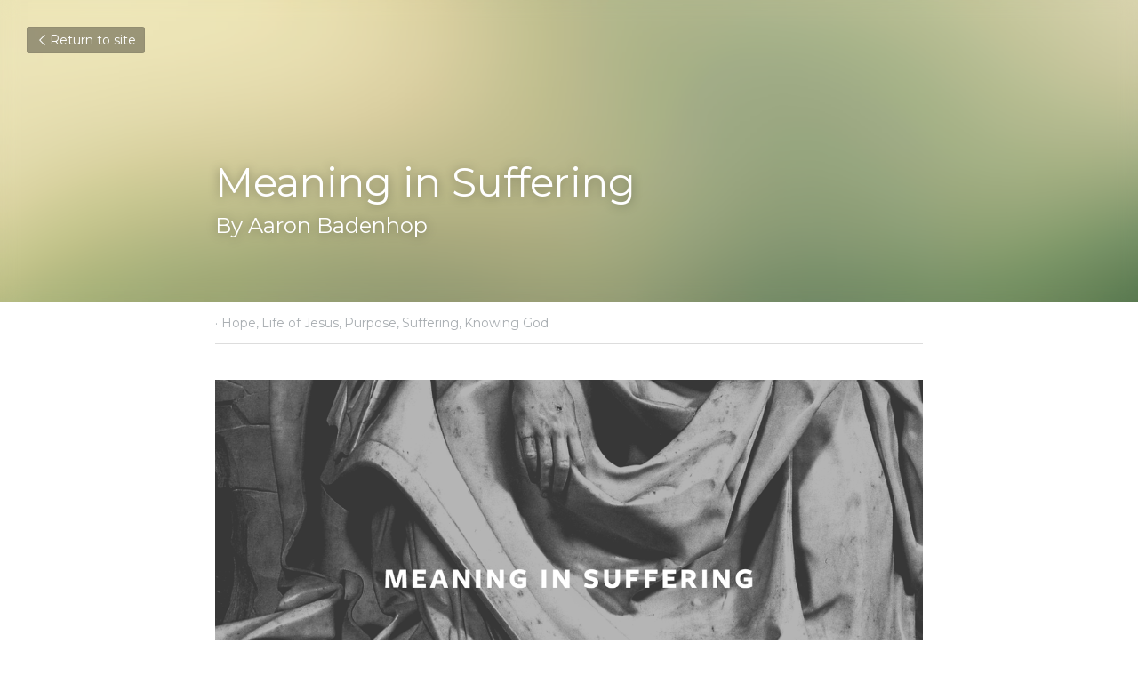

--- FILE ---
content_type: text/html; charset=utf-8
request_url: https://www.cruohiostate.com/blog/meaning-in-suffering
body_size: 60742
content:
<!-- Powered by Strikingly.com 4 (1) Jan 20, 2026 at 18:52-->
<!DOCTYPE html>
<html itemscope itemtype='http://schema.org/WebPage' lang='en' xmlns:og='http://ogp.me/ns#' xmlns='http://www.w3.org/1999/xhtml'>
<head>
<title>Meaning in Suffering - Hope Life of Jesus Purpose Suffe...</title>
<meta content='text/html; charset=UTF-8' http-equiv='Content-Type'>
<meta content='width=device-width,initial-scale=1.0,user-scalable=yes,minimum-scale=1.0,maximum-scale=3.0' id='viewport' name='viewport'>
<meta content='I recently read “Shaped by the Cross: Meditations on the Sufferings of Jesus” by Ken Gire. My initial response in reading the subtitle (meditations on the sufferings of Jesus) was:' name='description'>
<meta content='article' property='og:type'>
<meta content='Meaning in Suffering' property='og:title'>
<meta content='https://www.cruohiostate.com/blog/meaning-in-suffering' property='og:url'>
<meta content='https://custom-images.strikinglycdn.com/res/hrscywv4p/image/upload/c_limit,fl_lossy,h_9000,w_1200,f_auto,q_auto/1263058/MeaningSufferingBi_w7qojh.png' property='og:image'>
<meta content='Meaning in Suffering' property='og:site_name'>
<meta content='I recently read “Shaped by the Cross: Meditations on the Sufferings of Jesus” by Ken Gire. My initial response in reading the subtitle (meditations on the sufferings of Jesus) was:' property='og:description'>
<meta content='Meaning in Suffering' itemprop='name'>
<meta content='I recently read “Shaped by the Cross: Meditations on the Sufferings of Jesus” by Ken Gire. My initial response in reading the subtitle (meditations on the sufferings of Jesus) was:' itemprop='description'>
<meta content='https://custom-images.strikinglycdn.com/res/hrscywv4p/image/upload/c_limit,fl_lossy,h_9000,w_1200,f_auto,q_auto/1263058/MeaningSufferingBi_w7qojh.png' itemprop='image'>
<meta content='summary_large_image' name='twitter:card'>
<meta content='Meaning in Suffering' name='twitter:title'>
<meta content='I recently read “Shaped by the Cross: Meditations on the Sufferings of Jesus” by Ken Gire. My initial response in reading the subtitle (meditations on the sufferings of Jesus) was:' name='twitter:description'>
<meta content='https://custom-images.strikinglycdn.com/res/hrscywv4p/image/upload/c_limit,fl_lossy,h_9000,w_1200,f_auto,q_auto/1263058/MeaningSufferingBi_w7qojh.png' name='twitter:image'>
<meta name="csrf-param" content="authenticity_token" />
<meta name="csrf-token" content="qCuEiTrUDYU25xIQGO8m9UGaJPo023N9dmmE2fhMzO+Tzl5CaEko45knM7l5J0Jr9UtQ6/6uVgM3ua38QbI8iQ==" />
<script>
window.$S={};$S.conf={"SUPPORTED_CURRENCY":[{"code":"AED","symbol":"\u062f.\u0625","decimal":".","thousand":",","precision":2,"name":"United Arab Emirates Dirham"},{"code":"AFN","symbol":"\u060b","decimal":".","thousand":",","precision":2,"name":"Afghan afghani"},{"code":"ALL","symbol":"Lek","decimal":",","thousand":".","precision":2,"name":"Albanian lek"},{"code":"AMD","symbol":"\u058f","decimal":",","thousand":".","precision":2,"name":"Armenian dram"},{"code":"ANG","symbol":"\u0192","decimal":",","thousand":".","precision":2,"name":"Netherlands Antillean guilder"},{"code":"AOA","symbol":"Kz","decimal":",","thousand":".","precision":2,"name":"Angolan kwanza"},{"code":"ARS","symbol":"$","decimal":",","thousand":".","precision":2,"name":"Argentine peso"},{"code":"AUD","symbol":"A$","decimal":".","thousand":" ","precision":2,"name":"Australian Dollar"},{"code":"AWG","symbol":"\u0192","decimal":".","thousand":",","precision":2,"name":"Aruban florin"},{"code":"AZN","symbol":"\u20bc","decimal":".","thousand":",","precision":2,"name":"Azerbaijani Manat"},{"code":"BAM","symbol":"KM","decimal":",","thousand":".","precision":2,"name":"Bosnia and Herzegovina convertible mark"},{"code":"BBD","symbol":"$","decimal":".","thousand":",","precision":2,"name":"Barbadian dollar"},{"code":"BDT","symbol":"Tk","decimal":".","thousand":",","precision":2,"name":"Bangladeshi Taka"},{"code":"BGN","symbol":"\u043b\u0432","decimal":",","thousand":".","precision":2,"name":"Bulgarian lev"},{"code":"BHD","symbol":"\u062f.\u0628","decimal":".","thousand":",","precision":3,"name":"Bahraini dinar"},{"code":"BIF","symbol":"FBu","decimal":".","thousand":",","precision":0,"name":"Burundian franc"},{"code":"BMD","symbol":"$","decimal":".","thousand":",","precision":2,"name":"Bermudian dollar"},{"code":"BND","symbol":"$","decimal":".","thousand":",","precision":2,"name":"Brunei dollar"},{"code":"BOB","symbol":"$b","decimal":",","thousand":".","precision":2,"name":"Bolivian boliviano"},{"code":"BRL","symbol":"R$","decimal":",","thousand":".","precision":2,"name":"Brazilian Real","format":"%s %v"},{"code":"BSD","symbol":"$","decimal":".","thousand":",","precision":2,"name":"Bahamian dollar"},{"code":"BTN","symbol":"Nu.","decimal":".","thousand":",","precision":2,"name":"Bhutanese ngultrum"},{"code":"BWP","symbol":"P","decimal":".","thousand":",","precision":2,"name":"Botswana pula"},{"code":"BYN","symbol":"Br","decimal":".","thousand":",","precision":2,"name":"Belarusian ruble"},{"code":"BZD","symbol":"BZ$","decimal":".","thousand":",","precision":2,"name":"Belize dollar"},{"code":"CAD","symbol":"$","decimal":".","thousand":",","precision":2,"name":"Canadian Dollar"},{"code":"CDF","symbol":"FC","decimal":".","thousand":",","precision":2,"name":"Congolese franc"},{"code":"CHF","symbol":"CHF","decimal":".","thousand":"'","precision":2,"name":"Swiss Franc","format":"%s %v"},{"code":"CLP","symbol":"$","decimal":"","thousand":".","precision":0,"name":"Chilean Peso"},{"code":"CNY","symbol":"\u00a5","decimal":".","thousand":",","precision":2,"name":"Chinese Yuan"},{"code":"CRC","symbol":"\u20a1","decimal":",","thousand":".","precision":2,"name":"Costa Rican col\u00f3n"},{"code":"CUP","symbol":"$","decimal":".","thousand":",","precision":2,"name":"Cuban peso"},{"code":"CVE","symbol":"$","decimal":".","thousand":",","precision":2,"name":"Cape Verdean escudo"},{"code":"CZK","symbol":"K\u010d","decimal":",","thousand":".","precision":2,"name":"Czech Koruna","format":"%v %s"},{"code":"DJF","symbol":"Fdj","decimal":".","thousand":",","precision":0,"name":"Djiboutian franc"},{"code":"DKK","symbol":"kr","decimal":".","thousand":",","precision":2,"name":"Danish Krone","format":"%v %s"},{"code":"DOP","symbol":"RD$","decimal":".","thousand":",","precision":2,"name":"Dominican peso"},{"code":"DZD","symbol":"\u062f\u062c","decimal":",","thousand":".","precision":2,"name":"Algerian dinar"},{"code":"EGP","symbol":"E\u00a3","decimal":".","thousand":",","precision":2,"name":"Egyptian pound"},{"code":"ERN","symbol":"Nkf","decimal":".","thousand":",","precision":2,"name":"Eritrean nakfa"},{"code":"ETB","symbol":"Br","decimal":".","thousand":",","precision":2,"name":"Ethiopian birr"},{"code":"EUR","symbol":"\u20ac","decimal":",","thousand":".","precision":2,"name":"Euro","format":"%v %s"},{"code":"FJD","symbol":"$","decimal":".","thousand":",","precision":2,"name":"Fijian dollar"},{"code":"FKP","symbol":"\u00a3","decimal":".","thousand":",","precision":2,"name":"Falkland Islands pound"},{"code":"GBP","symbol":"\u00a3","decimal":".","thousand":",","precision":2,"name":"British Pound"},{"code":"GEL","symbol":"\u10da","decimal":",","thousand":".","precision":2,"name":"Georgian lari"},{"code":"GGP","symbol":"\u00a3","decimal":".","thousand":",","precision":2,"name":"Guernsey pound"},{"code":"GHS","symbol":"GH\u20b5","decimal":".","thousand":",","precision":2,"name":"Ghanaian cedi"},{"code":"GIP","symbol":"\u00a3","decimal":".","thousand":",","precision":2,"name":"Gibraltar pound"},{"code":"GMD","symbol":"D","decimal":".","thousand":",","precision":2,"name":"Gambian dalasi"},{"code":"GNF","symbol":"\u20a3","decimal":".","thousand":",","precision":0,"name":"Guinean franc"},{"code":"GTQ","symbol":"Q","decimal":".","thousand":",","precision":2,"name":"Guatemalan quetzal"},{"code":"GYD","symbol":"G$","decimal":".","thousand":",","precision":2,"name":"Guyanese dollar"},{"code":"HKD","symbol":"HK$","decimal":".","thousand":",","precision":2,"name":"Hong Kong Dollar"},{"code":"HNL","symbol":"L","decimal":".","thousand":",","precision":2,"name":"Honduran lempira"},{"code":"HRK","symbol":"kn","decimal":".","thousand":",","precision":2,"name":"Croatian kuna"},{"code":"HTG","symbol":"G","decimal":".","thousand":",","precision":2,"name":"Haitian gourde"},{"code":"HUF","symbol":"Ft","decimal":"","thousand":",","precision":0,"name":"Hungarian Forint","format":"%v %s"},{"code":"ILS","symbol":"\u20aa","decimal":".","thousand":",","precision":2,"name":"Israeli New Shekel"},{"code":"IMP","symbol":"\u00a3","decimal":".","thousand":",","precision":2,"name":"Isle of Man pound"},{"code":"INR","symbol":"\u20b9","decimal":".","thousand":",","precision":2,"name":"Indian Rupee"},{"code":"IQD","symbol":"\u062f.\u0639","decimal":".","thousand":",","precision":3,"name":"Iraqi dinar"},{"code":"IRR","symbol":"\u062a\u0648\u0645\u0627\u0646","decimal":".","thousand":",","precision":2,"name":"Iranian rial"},{"code":"ISK","symbol":"kr","decimal":",","thousand":".","precision":2,"name":"Icelandic kr\u00f3na"},{"code":"JEP","symbol":"\u00a3","decimal":".","thousand":",","precision":2,"name":"Jersey pound"},{"code":"JMD","symbol":"J$","decimal":".","thousand":",","precision":2,"name":"Jamaican Dollar"},{"code":"JOD","symbol":"JD","decimal":".","thousand":",","precision":3,"name":"Jordanian Dinar"},{"code":"JPY","symbol":"\u00a5","decimal":"","thousand":",","precision":0,"name":"Japanese Yen","format":"%s %v"},{"code":"KES","symbol":"KSh","decimal":".","thousand":",","precision":2,"name":"Kenyan shilling"},{"code":"KGS","symbol":"\u043b\u0432","decimal":",","thousand":".","precision":2,"name":"Kyrgyzstani som"},{"code":"KHR","symbol":"\u17db","decimal":".","thousand":",","precision":2,"name":"Cambodian riel"},{"code":"KMF","symbol":"CF","decimal":".","thousand":",","precision":0,"name":"Comorian franc"},{"code":"KPW","symbol":"\u20a9","decimal":".","thousand":",","precision":2,"name":"North Korean won"},{"code":"KRW","symbol":"\uc6d0","decimal":"","thousand":",","precision":0,"name":"South Korean Won","format":"%v %s"},{"code":"KWD","symbol":"\u062f.\u0643","decimal":".","thousand":",","precision":3,"name":"Kuwait dinar"},{"code":"KYD","symbol":"CI$","decimal":".","thousand":",","precision":2,"name":"Cayman Islands dollar"},{"code":"KZT","symbol":"\u20b8","decimal":",","thousand":".","precision":2,"name":"Kazakhstani tenge"},{"code":"LBP","symbol":"LL","decimal":".","thousand":",","precision":2,"name":"Lebanese pound"},{"code":"LKR","symbol":"\u20a8","decimal":".","thousand":",","precision":2,"name":"Sri Lankan rupee"},{"code":"LRD","symbol":"LR$","decimal":".","thousand":",","precision":2,"name":"Liberian dollar"},{"code":"LSL","symbol":"M","decimal":".","thousand":",","precision":2,"name":"Lesotho loti"},{"code":"LYD","symbol":"LD","decimal":".","thousand":",","precision":3,"name":"Libyan dinar"},{"code":"MAD","symbol":"\u062f.\u0645.","decimal":",","thousand":".","precision":2,"name":"Moroccan dirham"},{"code":"MDL","symbol":"L","decimal":",","thousand":".","precision":2,"name":"Moldovan leu"},{"code":"MGA","symbol":"Ar","decimal":".","thousand":",","precision":0,"name":"Malagasy ariary"},{"code":"MKD","symbol":"\u0434\u0435\u043d","decimal":",","thousand":".","precision":2,"name":"Macedonian denar"},{"code":"MMK","symbol":"Ks","decimal":".","thousand":",","precision":2,"name":"Myanmar kyat"},{"code":"MNT","symbol":"\u20ae","decimal":".","thousand":",","precision":2,"name":"Mongolian tugrik"},{"code":"MOP","symbol":"MOP$","decimal":".","thousand":",","precision":2,"name":"Macanese pataca"},{"code":"MRO","symbol":"UM","decimal":".","thousand":",","precision":2,"name":"Mauritanian Ouguiya"},{"code":"MRU","symbol":"UM","decimal":".","thousand":",","precision":2,"name":"Mauritanian ouguiya"},{"code":"MUR","symbol":"\u20a8","decimal":".","thousand":",","precision":2,"name":"Mauritian rupee"},{"code":"MVR","symbol":"Rf","decimal":".","thousand":",","precision":2,"name":"Maldivian rufiyaa"},{"code":"MWK","symbol":"K","decimal":".","thousand":",","precision":2,"name":"Malawian kwacha"},{"code":"MXN","symbol":"$","decimal":".","thousand":",","precision":2,"name":"Mexican Peso"},{"code":"MYR","symbol":"RM","decimal":".","thousand":",","precision":2,"name":"Malaysian Ringgit"},{"code":"MZN","symbol":"MT","decimal":",","thousand":".","precision":2,"name":"Mozambican metical"},{"code":"NAD","symbol":"N$","decimal":".","thousand":",","precision":2,"name":"Namibian dollar"},{"code":"NGN","symbol":"\u20a6","decimal":".","thousand":",","precision":2,"name":"Nigerian naira"},{"code":"NIO","symbol":"C$","decimal":".","thousand":",","precision":2,"name":"Nicaraguan c\u00f3rdoba"},{"code":"NOK","symbol":"kr","decimal":",","thousand":".","precision":2,"name":"Norwegian Krone","format":"%v %s"},{"code":"NPR","symbol":"\u20a8","decimal":".","thousand":",","precision":2,"name":"Nepalese rupee"},{"code":"NZD","symbol":"$","decimal":".","thousand":",","precision":2,"name":"New Zealand Dollar"},{"code":"OMR","symbol":"\u0631.\u0639.","decimal":".","thousand":",","precision":3,"name":"Omani rial"},{"code":"PAB","symbol":"B\/.","decimal":".","thousand":",","precision":2,"name":"Panamanian balboa"},{"code":"PEN","symbol":"S\/.","decimal":".","thousand":",","precision":2,"name":"Peruvian Sol"},{"code":"PGK","symbol":"K","decimal":".","thousand":",","precision":2,"name":"Papua New Guinean kina"},{"code":"PHP","symbol":"\u20b1","decimal":".","thousand":",","precision":2,"name":"Philippine Peso"},{"code":"PKR","symbol":"\u20a8","decimal":".","thousand":",","precision":2,"name":"Pakistani rupee"},{"code":"PLN","symbol":"z\u0142","decimal":",","thousand":" ","precision":2,"name":"Polish Zloty","format":"%v %s"},{"code":"PYG","symbol":"\u20b2","decimal":",","thousand":".","precision":0,"name":"Paraguayan guaran\u00ed"},{"code":"QAR","symbol":"\u0631.\u0642","decimal":".","thousand":",","precision":2,"name":"Qatari riyal"},{"code":"RON","symbol":"lei","decimal":",","thousand":".","precision":2,"name":"Romanian leu"},{"code":"RSD","symbol":"\u0434\u0438\u043d","decimal":",","thousand":".","precision":2,"name":"Serbian dinar"},{"code":"RUB","symbol":"\u20bd","decimal":",","thousand":".","precision":2,"name":"Russian Ruble","format":"%v %s"},{"code":"RWF","symbol":"FRw","decimal":".","thousand":",","precision":0,"name":"Rwandan franc"},{"code":"SAR","symbol":"\u0631.\u0633","decimal":".","thousand":",","precision":2,"name":"Saudi Arabian riyal"},{"code":"SBD","symbol":"SI$","decimal":".","thousand":",","precision":2,"name":"Solomon Islands dollar"},{"code":"SCR","symbol":"SRe","decimal":".","thousand":",","precision":2,"name":"Seychellois rupee"},{"code":"SDG","symbol":"SDG","decimal":".","thousand":",","precision":2,"name":"Sudanese pound"},{"code":"SEK","symbol":"kr","decimal":".","thousand":" ","precision":2,"name":"Swedish Krona","format":"%v %s"},{"code":"SGD","symbol":"S$","decimal":".","thousand":",","precision":2,"name":"Singapore Dollar"},{"code":"SHP","symbol":"\u00a3","decimal":".","thousand":",","precision":2,"name":"Saint Helena pound"},{"code":"SLL","symbol":"Le","decimal":".","thousand":",","precision":2,"name":"Sierra Leonean leone"},{"code":"SOS","symbol":"S","decimal":".","thousand":",","precision":2,"name":"Somali shilling"},{"code":"SRD","symbol":"$","decimal":",","thousand":".","precision":2,"name":"Surinamese dollar"},{"code":"SSP","symbol":"SS\u00a3","decimal":".","thousand":",","precision":2,"name":"South Sudanese pound"},{"code":"STD","symbol":"Db","decimal":".","thousand":",","precision":2,"name":"Sao Tomean Dobra"},{"code":"STN","symbol":"Db","decimal":".","thousand":",","precision":2,"name":"S\u00e3o Tom\u00e9 and Pr\u00edncipe dobra"},{"code":"SYP","symbol":"LS","decimal":".","thousand":",","precision":2,"name":"Syrian pound"},{"code":"SZL","symbol":"E","decimal":".","thousand":",","precision":2,"name":"Swazi lilangeni"},{"code":"THB","symbol":"\u0e3f","decimal":".","thousand":",","precision":2,"name":"Thai Baht"},{"code":"TJS","symbol":"SM","decimal":".","thousand":",","precision":2,"name":"Tajikistani somoni"},{"code":"TMT","symbol":"T","decimal":".","thousand":",","precision":2,"name":"Turkmenistan manat"},{"code":"TND","symbol":"\u062f.\u062a","decimal":".","thousand":",","precision":3,"name":"Tunisian dinar"},{"code":"TOP","symbol":"T$","decimal":".","thousand":",","precision":2,"name":"Tongan pa\u02bbanga"},{"code":"TRY","symbol":"\u20ba","decimal":".","thousand":",","precision":2,"name":"Turkish lira"},{"code":"TTD","symbol":"TT$","decimal":".","thousand":",","precision":2,"name":"Trinidad and Tobago dollar"},{"code":"TWD","symbol":"NT$","decimal":"","thousand":",","precision":0,"name":"New Taiwan Dollar"},{"code":"TZS","symbol":"Tsh","decimal":".","thousand":",","precision":2,"name":"Tanzanian shilling"},{"code":"UAH","symbol":"\u20b4","decimal":".","thousand":",","precision":2,"name":"Ukrainian hryvnia"},{"code":"UGX","symbol":"USh","decimal":".","thousand":",","precision":2,"name":"Ugandan shilling"},{"code":"USD","symbol":"$","decimal":".","thousand":",","precision":2,"name":"United States Dollar"},{"code":"UYU","symbol":"$U","decimal":",","thousand":".","precision":2,"name":"Uruguayan peso"},{"code":"UZS","symbol":"\u043b\u0432","decimal":",","thousand":".","precision":2,"name":"Uzbekistani so\u02bbm"},{"code":"VES","symbol":"Bs.S.","decimal":".","thousand":",","precision":2,"name":"Venezuelan bol\u00edvar soberano"},{"code":"VUV","symbol":"VT","decimal":".","thousand":",","precision":0,"name":"Vanuatu vatu"},{"code":"WST","symbol":"WS$","decimal":".","thousand":",","precision":2,"name":"Samoan t\u0101l\u0101"},{"code":"XAF","symbol":"FCFA","decimal":".","thousand":",","precision":0,"name":"Central African CFA franc"},{"code":"XCD","symbol":"EC$","decimal":".","thousand":",","precision":2,"name":"East Caribbean dollar"},{"code":"XDR","symbol":"SDR","decimal":".","thousand":"","precision":0,"name":"Special drawing rights"},{"code":"XOF","symbol":"CFA","decimal":".","thousand":",","precision":0,"name":"West African CFA franc"},{"code":"XPF","symbol":"\u20a3","decimal":".","thousand":",","precision":0,"name":"CFP franc"},{"code":"YER","symbol":"\u0631.\u064a","decimal":".","thousand":",","precision":2,"name":"Yemeni rial"},{"code":"ZAR","symbol":"R","decimal":".","thousand":",","precision":2,"name":"South African Rand"},{"code":"ZMW","symbol":"K","decimal":",","thousand":".","precision":2,"name":"Zambian kwacha"},{"code":"IDR","symbol":"Rp ","decimal":"","thousand":".","precision":0,"name":"Indonesian Rupiah"},{"code":"VND","symbol":"\u20ab","decimal":"","thousand":".","precision":0,"name":"Vietnamese Dong","format":"%v%s"},{"code":"LAK","symbol":"\u20ad","decimal":".","thousand":",","precision":2,"name":"Lao kip"},{"code":"COP","symbol":"$","decimal":".","thousand":",","precision":0,"name":"Colombian Peso"}],"keenio_collection":"strikingly_pageviews","keenio_pbs_impression_collection":"strikingly_pbs_impression","keenio_pbs_conversion_collection":"strikingly_pbs_conversion","keenio_pageservice_imageshare_collection":"strikingly_pageservice_imageshare","keenio_page_socialshare_collection":"strikingly_page_socialshare","keenio_page_framing_collection":"strikingly_page_framing","keenio_file_download_collection":"strikingly_file_download","is_google_analytics_enabled":true,"gdpr_compliance_feature":false,"is_strikingly_analytics_enabled":true,"baidu_xzh_json":null,"isBlog":true};$S.globalConf={"premium_apps":["HtmlApp","EcwidApp","MailChimpApp","CeleryApp","LocuApp"],"environment":"production","env":"production","host_suffix":"strikingly.com","asset_url":"https:\/\/static-assets.strikinglycdn.com","support_url":"http:\/\/support.strikingly.com","sxl_font_api_url":"https:\/\/static-fonts-css.strikinglycdn.com","locale":"en","enable_live_chat":true,"s_in_china":false,"browser_locale":null,"is_sxl":false,"is_rtl":false,"google":{"recaptcha_v2_client_key":"6LeRypQbAAAAAGgaIHIak2L7UaH4Mm3iS6Tpp7vY","recaptcha_v2_invisible_client_key":"6LdmtBYdAAAAAJmE1hETf4IHoUqXQaFuJxZPO8tW"},"hcaptcha":{"hcaptcha_checkbox_key":"cd7ccab0-57ca-49aa-98ac-db26473a942a","hcaptcha_invisible_key":"65400c5a-c122-4648-971c-9f7e931cd872"},"user_image_cdn":{"qn":"\/\/user-assets.sxlcdn.com","s":"\/\/custom-images.strikinglycdn.com"},"user_image_private_cdn":{"qn":null},"rollout":{"crm_livechat":true,"google_invisible_recaptcha":true,"enabled_hcaptcha":true,"nav_2021":true,"nav_2021_off":false,"nav_2023":true,"new_blog_layout":true,"pbs_i18n":true},"GROWINGIO_API_KEY":null,"BAIDU_API_KEY":null,"SEGMENTIO_API_KEY":"eb3txa37hi","FACEBOOK_APP_ID":"138736959550286","WECHAT_APP_ID":null,"KEEN_IO_PROJECT_ID":"5317e03605cd66236a000002","KEEN_IO_WRITE_KEY":"[base64]","CLOUDINARY_CLOUD_NAME":"hrscywv4p","CLOUDINARY_PRESET":"oxbxiyxl","BUGSNAG_FE_API_KEY":"","BUGSNAG_FE_JS_RELEASE_STAGE":"production","WEB_PUSH_PUB_KEY":"BDKuVD3CPl9FsdF_P7eYJg1i-siryCIDQRcOhTu2zMMFbNrXaugVggo_7vy5OHPYTVaXkLBWv8PUPdduzaKq8xE="};$S.miniProgramAppType=null;$S.blogPostData={"blogPostMeta":{"id":435353,"state":"published","pinned":false,"notified":false,"createdAt":"2017-11-17T22:18:49.663-08:00","publishedAt":"2013-08-19T22:18:49.000-07:00","publicUrl":"https:\/\/www.cruohiostate.com\/blog\/meaning-in-suffering","customSlug":null,"editCount":7,"publishedEditCount":0,"mode":"show","role":null,"reviewState":null,"needReview":false,"censorshipResult":null,"reviewUpdatedAt":null,"scheduledPublishAt":null,"scheduledPublishAtUtcTime":null,"scheduledTimeZone":null,"postedToWechat":false,"tags":["Hope","Life of Jesus","Purpose","Suffering","Knowing God"],"categories":[{"id":18588,"name":"Knowing God"},{"id":32310,"name":"Suffering"},{"id":738,"name":"Purpose"},{"id":32305,"name":"Life of Jesus"},{"id":27955,"name":"Hope"}],"socialMediaConfig":{"url":"https:\/\/www.cruohiostate.com\/blog\/meaning-in-suffering","title":"Meaning in Suffering","image":"https:\/\/custom-images.strikinglycdn.com\/res\/hrscywv4p\/image\/upload\/c_limit,fl_lossy,h_9000,w_1200,f_auto,q_auto\/1263058\/MeaningSufferingBi_w7qojh.png","description":"I recently read \u201cShaped by the Cross: Meditations on the Sufferings of Jesus\u201d by Ken Gire. My initial response in reading the subtitle (meditations on the sufferings of Jesus) was: \u201cReally? Another book about Jesus\u2019 suffering?\u201d. Along with me you may wonder why Christians write books, make...","fbAppId":"138736959550286"},"nextBlogPostTitle":"First RealLife of the Year","nextBlogPostRelativeUrl":"\/blog\/first-reallife-of-the-year","nextBlogPostId":435349,"prevBlogPostTitle":"RealLife Fall Semester","prevBlogPostRelativeUrl":"\/blog\/reallife-fall-semester","prevBlogPostId":435354},"pageMeta":{"blogSettings":{"previewLayout":1,"preview_number":"12","has_subscription_code":false,"has_subscription_code_before":false,"show_more_posts_with":"popup","used_disqus_comments_before":false,"preview_layout":1,"show_rss":true,"show_subscription_form":true,"category_order":false},"isPro":true,"isV4":true,"forcedLocale":"en","userId":1311795,"membership":"pro","theme":{"id":59,"css_file":"themes/s5-theme/main","color_list":"","created_at":"2017-12-17T18:25:54.886-08:00","updated_at":"2018-04-10T19:58:57.731-07:00","display_name":"S5 Theme","default_slide_list":"","navbar_file":"s5-theme/navbar","footer_file":null,"name":"s5-theme","thumb_image":null,"use_background_image":false,"demo_page_id":null,"type_mask":1,"data_page_id":null,"is_new":false,"priority":0,"header_file":null,"data":"{\"menu\":{\"type\":\"Menu\",\"components\":{\"logo\":{\"type\":\"Image\",\"image_type\":\"small\",\"url\":\"/images/defaults/default_logo.png\"},\"title\":{\"type\":\"RichText\",\"value\":\"Title Text\",\"text_type\":\"title\"}}}}","name_with_v4_fallback":"s5-theme"},"permalink":"cruohiostate","subscriptionPlan":"pro_2y","subscriptionPeriod":"2y","isOnTrial":false,"customColors":{"type":"CustomColors","id":"f_d35970ff-fab0-4cef-a27f-e8b4bf8cae86","defaultValue":null,"active":true,"highlight1":"#ffd000","highlight2":"#000000"},"animations":{"type":"Animations","id":"f_1e864d09-1899-4c92-98b3-d7c80ca2377e","defaultValue":null,"page_scroll":"slide_in","background":"parallax","image_link_hover":"none"},"s5Theme":{"type":"Theme","id":"f_247e5d2c-d437-4993-a487-1c633cb2e339","defaultValue":null,"version":"11","nav":{"type":"NavTheme","id":"f_a7eefaef-c78a-4fe1-925d-f515062961c4","defaultValue":null,"name":"topBar","layout":"c","padding":"small","sidebarWidth":"medium","topContentWidth":"full","horizontalContentAlignment":"center","verticalContentAlignment":"middle","fontSize":"small","backgroundColor1":"#fff","highlightColor":null,"presetColorName":"whiteMinimal","itemColor":"#000","itemSpacing":"compact","dropShadow":"no","socialMediaListType":"link","isTransparent":false,"isSticky":true,"keptOldLayout":false,"showSocialMedia":false,"highlight":{"blockBackgroundColor":null,"blockTextColor":null,"blockBackgroundColorSettings":{"id":"a3e5dd99-9c15-40c0-80f2-dd46b0a35157","default":"#ffd000","preIndex":null,"type":"custom"},"blockTextColorSettings":{"id":"d6fe8490-07a5-4353-8c05-eaa53109fa45","default":"#000000","preIndex":null,"type":"custom"},"blockShape":"pill","textColor":null,"textColorSettings":{"id":"9d81b809-93ab-4fb7-b143-1a159b08256c","default":"#ffd000","preIndex":null,"type":"custom"},"type":"underline","id":"f_4da68d5f-4b2e-4750-a4b9-4c00a6d5a01c"},"border":{"enable":false,"borderColor":"#000","position":"bottom","thickness":"small","borderColorSettings":{"preIndex":null,"type":"custom","default":"#ffffff","id":"f_ad691607-3a2a-48ab-b5bb-452ddcbfe69b"}},"layoutsVersionStatus":{"a":{"status":"done","from":"v1","to":"v2","currentVersion":"v2"},"b":{"status":"done","from":"v1","to":"v2","currentVersion":"v2"},"g":{"status":"done","from":"v1","to":"v2","currentVersion":"v2"}},"socialMedia":[],"socialMediaButtonList":[{"type":"Facebook","id":"c19d7e18-dfa7-11ed-80e1-c347da52a24c","url":"","link_url":"","share_text":"","show_button":false},{"type":"Twitter","id":"c19d7e19-dfa7-11ed-80e1-c347da52a24c","url":"","link_url":"","share_text":"","show_button":false},{"type":"LinkedIn","id":"c19d7e1a-dfa7-11ed-80e1-c347da52a24c","url":"","link_url":"","share_text":"","show_button":false},{"type":"Pinterest","id":"c19d7e1b-dfa7-11ed-80e1-c347da52a24c","url":"","link_url":"","share_text":"","show_button":false}],"socialMediaContactList":[{"type":"SocialMediaPhone","id":"c19d7e1e-dfa7-11ed-80e1-c347da52a24c","defaultValue":"","className":"fas fa-phone-alt"},{"type":"SocialMediaEmail","id":"c19d7e1f-dfa7-11ed-80e1-c347da52a24c","defaultValue":"","className":"fas fa-envelope"}],"backgroundColorSettings":{"id":"798ade51-432d-448d-ac6e-e67214b76917","default":"#ffffff","preIndex":null,"type":"default"},"highlightColorSettings":{"id":"62b286e5-a48b-4b79-8785-cb1e3d3d56bb","default":"#ffd000","preIndex":null,"type":"custom"},"itemColorSettings":{"id":"9ccfa2f2-a4f4-4e0b-989e-1cb179964e62","default":"#000000","preIndex":null,"type":"default"}},"section":{"type":"SectionTheme","id":"f_4fc6197e-5182-4a82-a157-ca9ae223252b","defaultValue":null,"padding":"normal","contentWidth":"narrow","contentAlignment":"center","baseFontSize":null,"titleFontSize":null,"subtitleFontSize":null,"itemTitleFontSize":null,"itemSubtitleFontSize":null,"textHighlightColor":null,"baseColor":"#000000","titleColor":"#000000","subtitleColor":"#000000","itemTitleColor":"#000000","itemSubtitleColor":"#000000","textHighlightSelection":{"type":"TextHighlightSelection","id":"f_18cccb8a-b6df-4011-94bd-0298057f68b5","defaultValue":null,"title":false,"subtitle":true,"itemTitle":false,"itemSubtitle":true},"base":{"preIndex":null,"type":"custom","default":"#50555c","id":"f_bd3e087a-a406-41ae-a981-56a22edd9c30"},"title":{"preIndex":null,"type":"custom","default":"#1D2023","id":"f_f4b83ea2-534e-4a09-abbf-f975617875bc"},"subtitle":{"preIndex":null,"type":"custom","default":"#ffd000","id":"f_fbd0cb15-c07f-4ee9-adc3-c2151b57ecf2"},"itemTitle":{"preIndex":null,"type":"custom","default":"#1D2023","id":"f_484a349a-afc0-412b-8654-3a1cd688a70b"},"itemSubtitle":{"preIndex":null,"type":"custom","default":"#ffd000","id":"f_68786fb8-21e2-4519-8c4b-8331e527c4a6"}},"firstSection":{"type":"FirstSectionTheme","id":"f_db90f220-e55e-4a61-8251-f8e855dc7278","defaultValue":null,"height":"full","shape":"none"},"button":{"type":"ButtonTheme","id":"f_78383a89-ed4d-4cda-9d68-f5c72825706d","defaultValue":null,"backgroundColor":"#ffd000","shape":"pill","fill":"solid","backgroundSettings":{"preIndex":null,"type":"default","default":"#ffd000","id":"f_7dc148c0-6b96-433e-9f1b-51d121a06a0e"}}},"id":11651499,"headingFont":"sora-regular","titleFont":"sora-bold","bodyFont":"sora-thin","usedWebFontsNormalized":"Montserrat:400,700","showAmp":null,"subscribersCount":6,"templateVariation":"","showStrikinglyLogo":false,"multiPage":true,"sectionLayout":"three-card-none-none","siteName":"Cru Ohio State","siteRollouts":{"custom_code":true,"pro_sections":true,"pro_apps":true,"new_settings_dialog_feature":true,"google_analytics":true,"strikingly_analytics":true,"sections_name_sync":true,"manually_checked":false,"custom_form":false,"popup":null,"membership_feature":false},"pageCustomDomain":"www.cruohiostate.com","pagePublicUrl":"https:\/\/www.cruohiostate.com\/","googleAnalyticsTracker":null,"googleAnalyticsType":"universal","facebookPixelId":null,"gaTrackingId":"UA-25124444-6","errorceptionKey":"\"518ac810441fb4b7180002fa\"","keenioProjectId":"5317e03605cd66236a000002","keenioWriteKey":"[base64]","wechatMpAccountId":null,"blogSubscriptionUrl":"\/show_iframe_component\/845129","chatSettings":null,"showNav":null,"hideNewBlogTips":null,"connectedSites":[],"enableFixedTextColor":true,"enableFixedTextColorRemaining":true,"enableFixedTextColorHasBgColor":true,"enableFixedGallerySectionRtlStyle":true,"enableFixedNavHorizontalAlign":true,"enableSectionSmartBinding":true,"enableFixedSectionContentStyle20251020":true,"enableNewLumaVersion":true,"enableFixedNavSpecialLogicColor":true},"content":{"type":"Blog.BlogData","id":"f_0d5fb6fc-344a-4df4-96e1-d9111d3f92eb","defaultValue":null,"showComments":true,"showShareButtons":null,"header":{"type":"Blog.Header","id":"f_0031174a-ebd5-4f99-b7e8-e01279eefebb","defaultValue":null,"title":{"type":"Blog.Text","id":"f_4eb07e80-357b-4c9c-8d8e-f8d208f2248d","defaultValue":false,"value":"\u003cp\u003eMeaning in Suffering\u003c\/p\u003e","backupValue":null,"version":1},"subTitle":{"type":"Blog.Text","id":"f_fcc49926-7289-46ad-b7f7-c66e8dbe7c76","defaultValue":false,"value":"\u003cp\u003eBy Aaron Badenhop\u003c\/p\u003e","backupValue":null,"version":1},"backgroundImage":{"type":"Blog.BackgroundImage","id":"f_f337a896-6246-4727-8b3d-3b52b103623c","defaultValue":null,"url":"\/\/assets.strikingly.com\/static\/backgrounds\/blur\/8.jpg","textColor":"light","backgroundVariation":null,"sizing":"cover","userClassName":null,"linkUrl":null,"linkTarget":null,"videoUrl":null,"videoHtml":null,"storageKey":null,"storage":null,"format":null,"h":null,"w":null,"s":null,"noCompression":null,"linkInputEnabled":null,"descriptionInputEnabled":null}},"footer":{"type":"Blog.Footer","id":"f_87d6b726-b7da-4c4e-870b-a3077d2c59f3","defaultValue":null,"comment":{"type":"Blog.Comment","id":"f_3ef0b3a9-fc2c-4bcc-a3bb-c21cc2399862","defaultValue":null,"shortName":""},"shareButtons":{"type":"Blog.ShareButtons","id":"f_1968e6e7-c07f-4f8f-93c8-df3b9ae8e8c6","defaultValue":false,"list_type":"link","button_list":[{"type":"Facebook","id":null,"defaultValue":null,"url":"","link_url":null,"share_text":null,"app_id":null,"show_button":true},{"type":"Twitter","id":null,"defaultValue":null,"url":"","link_url":null,"share_text":null,"show_button":true},{"type":"GPlus","id":null,"defaultValue":null,"url":"","link_url":null,"share_text":null,"show_button":true},{"type":"LinkedIn","id":null,"defaultValue":null,"url":"","link_url":null,"share_text":null,"show_button":false},{"type":"Pinterest","id":null,"defaultValue":null,"url":"","link_url":null,"share_text":null,"show_button":false}]}},"sections":[{"type":"Blog.Section","id":"f_4b257f85-69e8-414b-9125-1ec6b5b0fddf","defaultValue":null,"component":{"type":"Image","id":"f_cc53ee21-fcee-493a-8687-a76c7f820154","defaultValue":null,"link_url":"","thumb_url":"!","url":"!","caption":"","description":"","storageKey":"1263058\/MeaningSufferingBi_w7qojh","storage":"c","storagePrefix":null,"format":"png","h":763,"w":1366,"s":1374530,"new_target":true,"noCompression":null,"cropMode":null}},{"type":"Blog.Section","id":"f_a3d3e11c-b3cc-4cf9-9084-9987f2f1453c","defaultValue":null,"component":{"type":"RichText","id":"f_aa6e611c-7b77-4f88-8aaa-c8ef15f16661","defaultValue":false,"value":"\u003cp\u003eI recently read \u003ca target=\"_blank\" href=\"http:\/\/www.ivpress.com\/cgi-ivpress\/book.pl\/review\/code=3808\"\u003e\u201cShaped by the Cross: Meditations on the Sufferings of Jesus\u201d\u003c\/a\u003e by Ken Gire. My initial response in reading the subtitle (meditations on the sufferings of Jesus) was: \u201cReally? Another book about Jesus\u2019 suffering?\u201d. Along with me you may wonder why Christians write books, make movies, and in general bring so much attention to Jesus\u2018 suffering. Jesus\u2019 suffering and death on the cross has always been a central feature to the Christian faith. Are Christians just masochists?\u003c\/p\u003e SUFFERING IN A FALLEN WORLD \u003cp\u003eThough there are many reasons one could argue that Christians talk about Jesus\u2019 suffering so much, the most important reason personally is that suffering is part of life in this fallen world. Suffering is part of my own personal experience. This being true, it is very significant to me that I cling to the idea that God is not distant and untouched by the world\u2019s pain. God himself became flesh and suffered. He suffered intensely and meaningfully.\u003c\/p\u003e\u003cp\u003e\u201cShaped by the Cross\u201d is a book inspired by Michelangelo\u2019s arguably most beautiful sculpture: the \u003cem\u003ePieta\u003c\/em\u003e. The sculpture portrays Jesus\u2019 dead body removed from the cross, lying in the arms of his mother. It is unquestionably one of the most popular pieces of art in history. Each chapter literally and metaphorically looks at the \u003cem\u003ePieta \u003c\/em\u003efrom a different angle.\u003c\/p\u003e SCULPTING HIS PEOPLE \u003cp\u003eThe most personally significant section in the book focuses on Michelangelo\u2019s sculpting of this statue as a metaphor for God\u2019s sculpting of His people into the image of his Son. What follows are some excerpts:\u003c\/p\u003e\u003cp\u003e\u201cThe way God works is similar to the way Michelangelo worked, as he used different tools to achieve different results. He used the hammer, which was his primary tool, along with a variety of pointed chisels that he used to shape the block. Some chisels had serrated edges. Others were flat. Each had its own role in shaping the marble, its own special use, however slight. He also had an assortment of rasps and abrasives.\u003c\/p\u003e\u003cp\u003eThe tools of a torturer. Or so it seems.\u003c\/p\u003e\u003cp\u003eFrom the perspective of the onlooker, when the artist begins his work, every blow from the hammer seems a random act of violence, every bite of the chisel a senseless act of vandalism.\u003c\/p\u003e\u003cp\u003eFrom the perspective of the slab, the blows it receives are even more difficult to comprehend. Who can blame the marble for not being able to make sense of what is happening to it? Who can blame it for its questions and its reactions? The waste seems so senseless. What purpose did it serve? What good did it accomplish? And who is the strange being that wields such a cruel hammer in one hand and such a cold chisel in the other?\u201d\u003c\/p\u003e\u003cp\u003eMichelangelo himself wrote a poem about sculpting:\u003c\/p\u003e\u003cp\u003e\u201cThe more the marble wastes,\u003c\/p\u003e\u003cp\u003eThe more the statue grows.\u201d\u003c\/p\u003e\u003cp\u003eLater, Gire says: \u201cThe work is now more sculpture than it is slab. The stone sees that something eternal is emerging from its embedded resistance. More and more it yields to the beauty it is becoming. To the beauty it is becoming.\u201d\u003c\/p\u003e\u003cp\u003eThese words resonate with me. Suffering can seem so meaningless. The experience of suffering seems to almost demand the question: \u201cWhat purpose could this possibly serve?\u201d. I often feel like that slab of marble that asks \u201cwhy?\u201d.\u003c\/p\u003e AN ENDURING HOPE \u003cp\u003eThe metaphor of Michelangelo sculpting his work of art is as important as any image I have come across, in regards to dealing with a good God whom allows such deep pain. I must cling to the idea that no matter how much the pain seems senseless and confusing, that as a Christian, God is making me into a work of art (Eph. 3:10) more beautiful than the \u003cem\u003ePieta\u003c\/em\u003e. Though sometimes I wish God would just give up his project and leave me an unformed slab, I must hold on to the idea that God\u2019s artistic work will be more than worth it in the end. This is hope to persevere.\u003c\/p\u003e\u003cp\u003eI highly recommend \u201cShaped by the Cross\u201d to anyone whom might also recognize the value in meditating on the sufferings of Jesus.\u003c\/p\u003e","backupValue":null,"version":1}}]},"settings":{"hideBlogDate":false},"pageMode":null,"pageData":{"type":"Site","id":"f_0559dc67-3ae4-465f-960a-af777dad5d84","defaultValue":null,"horizontal":false,"fixedSocialMedia":false,"new_page":true,"showMobileNav":true,"showCookieNotification":false,"useSectionDefaultFormat":true,"useSectionImprovementsPart1":true,"showTermsAndConditions":false,"showPrivacyPolicy":false,"activateGDPRCompliance":false,"multi_pages":true,"live_chat":false,"isFullScreenOnlyOneSection":true,"showNav":true,"showFooter":false,"showStrikinglyLogo":false,"showNavigationButtons":true,"showShoppingCartIcon":false,"showButtons":true,"navFont":"","titleFont":"sora-bold","logoFont":"","bodyFont":"sora-thin","buttonFont":"sora-bold","headingFont":"sora-regular","navItemFont":"sora-regular","navDropdownFont":"sora-regular","theme":"fresh","templateVariation":"","templatePreset":"blue","termsText":null,"privacyPolicyText":null,"fontPreset":null,"GDPRHtml":null,"pages":[{"type":"Page","id":"f_24eaa2ea-04d2-4d7a-ae8f-39e2909eb74e","defaultValue":null,"sections":[{"type":"Slide","id":"f_2eb1714d-602e-4f18-98b7-18903c2ba86b","defaultValue":null,"template_id":null,"template_name":"title","template_version":null,"components":{"slideSettings":{"type":"SlideSettings","id":"f_b833136f-c3e0-412f-bbad-a87f14dc3070","defaultValue":null,"show_nav":true,"show_nav_multi_mode":false,"nameChanged":true,"hidden_section":false,"hidden_mobile_section":false,"name":"Head","sync_key":null,"layout_variation":"center-bottom-full","display_settings":{},"padding":{"top":"normal","bottom":"normal"},"layout_config":{}},"text1":{"type":"RichText","id":"f_fd35b99f-8215-4b81-a10c-60b40b24cbed","defaultValue":false,"alignment":null,"value":"\u003cdiv class=\"s-rich-text-wrapper\" style=\"display: block;\"\u003e\u003cp class=\" s-text-color-white s-rich-text-wrapper\" style=\"font-size: 130%;\"\u003e\u003cspan class=\"s-text-color-white\"\u003eLet's Journey Together\u003c\/span\u003e\u003c\/p\u003e\u003c\/div\u003e","backupValue":null,"version":1,"lineAlignment":{"firstLineTextAlign":null,"lastLineTextAlign":null},"defaultDataProcessed":true},"text2":{"type":"RichText","id":"f_d8ec671d-28df-403c-97ee-92736efec2b9","defaultValue":false,"alignment":null,"value":"\u003cdiv class=\"s-rich-text-wrapper\"\u003e\u003cp class=\" s-rich-text-wrapper\" style=\"font-size: 130%;\"\u003eCru at The Ohio State University\u003c\/p\u003e\u003c\/div\u003e","backupValue":null,"version":1,"lineAlignment":{"firstLineTextAlign":null,"lastLineTextAlign":null},"defaultDataProcessed":true},"text3":{"type":"RichText","id":"f_9c6772ab-d198-4a27-be4b-0291063c5be5","defaultValue":true,"value":"Lorem ipsum","backupValue":null,"version":null},"media1":{"type":"Media","id":"f_461d62a3-d0f0-44cd-8607-8ec8cfffcfda","defaultValue":true,"video":{"type":"Video","id":"f_b2325298-a2ce-4010-8aa9-66ab814ed13c","defaultValue":true,"html":"","url":"https:\/\/vimeo.com\/12236680","thumbnail_url":null,"maxwidth":700,"description":null},"image":{"type":"Image","id":"f_2c10e11d-0802-44c8-894e-78c43f7b76e5","defaultValue":true,"link_url":"","thumb_url":"\/assets\/icons\/transparent.png","url":"","caption":"","description":"","storageKey":null,"storage":null,"storagePrefix":null,"format":null,"h":null,"w":null,"s":null,"new_target":true,"noCompression":null,"cropMode":null,"focus":{}},"current":"image"},"background1":{"type":"Background","id":"f_f3fa566c-7f1f-427d-8944-ab25df2c17ad","defaultValue":false,"url":"!","textColor":"light","backgroundVariation":"","sizing":"cover","userClassName":null,"linkUrl":null,"linkTarget":null,"videoUrl":"","videoHtml":"","storageKey":"1311795\/890015_369925","storage":"s","format":"jpeg","h":3024,"w":4032,"s":7953160,"useImage":true,"noCompression":null,"focus":null,"backgroundColor":null},"background2":{"type":"Background","id":"f_da453b3d-6452-414d-8527-3475a8808dd3","defaultValue":true,"url":"https:\/\/uploads.strikinglycdn.com\/static\/backgrounds\/striking-pack-2\/27.jpg","textColor":"light","backgroundVariation":"","sizing":"cover","userClassName":null,"linkUrl":null,"linkTarget":null,"videoUrl":"","videoHtml":"","storageKey":null,"storage":null,"format":null,"h":null,"w":null,"s":null,"useImage":null,"noCompression":null,"focus":{},"backgroundColor":{}},"button1":{"type":"Button","id":"f_11bc6997-cf3a-4234-8855-d5164b4a26eb","defaultValue":false,"alignment":"center","text":"Get Connected","page_id":null,"section_id":null,"url":"https:\/\/forms.gle\/qSM9hr9vuYmrTNjAA","new_target":true,"backgroundSettings":{"default":"#ffd000","preIndex":null,"type":"default","id":"f_00f1fb9a-2c63-48e4-abfa-10a5ef9ba173"},"version":"2"}}},{"type":"Slide","id":"f_b4f53556-f9a6-4fd1-975b-a1f6df6fd5c9","defaultValue":null,"template_thumbnail_height":"200.43525866666664","template_id":null,"template_name":"featureListE","origin_id":"f_0a938fa1-38bd-4328-91a7-102ccf621b50","components":{"slideSettings":{"type":"SlideSettings","id":"f_741e991f-7dcc-4bcc-8e93-ee5538414170","defaultValue":null,"show_nav":true,"show_nav_multi_mode":false,"nameChanged":true,"hidden_section":true,"hidden_mobile_section":true,"name":"Welcome Week 2025","sync_key":null,"layout_variation":"normal","layout_config":{"noTemplateDiff":true,"card_radius":"square","border_thickness":"small","card_padding":"medium","spacing":"S","subtitleReplaceToText":true,"mediaSize":"xs","horizontal_alignment":"left","layout":"E","border":true,"mediaPosition":"left","showButton":true,"border_color":"#cccccc","card":true,"structure":"grid","card_color":"#ffffff","vertical_alignment":"middle","grid_media_position":"top","columns":"three","content_align":"center"}}}},{"type":"Slide","id":"f_49ea0c79-7282-4166-a4a4-f6f735ca37bf","defaultValue":true,"template_id":null,"template_name":"media","template_version":"s6","components":{"slideSettings":{"type":"SlideSettings","id":"f_d45b0824-0208-450f-87f5-d01ca8821ea7","defaultValue":true,"show_nav":true,"show_nav_multi_mode":false,"nameChanged":true,"hidden_section":true,"hidden_mobile_section":true,"name":"Fall Getaway","sync_key":null,"layout_variation":"media-alt-text","display_settings":{},"padding":{"top":"half","bottom":"half"},"layout_config":{"height":"auto","width":"normal"}}}},{"type":"Slide","id":"f_5681983c-5ad0-42fb-a756-1d045bc49980","defaultValue":true,"template_id":null,"template_name":"media","template_version":null,"components":{"slideSettings":{"type":"SlideSettings","id":"f_d4454f33-dc25-4446-a30a-436e9a236b04","defaultValue":true,"show_nav":true,"show_nav_multi_mode":false,"nameChanged":true,"hidden_section":false,"name":"RealLife","sync_key":null,"layout_variation":"media-center-text","display_settings":{},"padding":{"top":"half","bottom":"half"},"layout_config":{"isNewMobileLayout":true}}}},{"type":"Slide","id":"f_00990e6e-e561-4d43-a345-6efbd1ef0776","defaultValue":true,"template_id":null,"template_name":"media","template_version":"s6","components":{"slideSettings":{"type":"SlideSettings","id":"f_e9c6b4e1-8829-422f-8c84-d1c76b392571","defaultValue":true,"show_nav":true,"show_nav_multi_mode":false,"nameChanged":true,"hidden_section":true,"hidden_mobile_section":true,"name":"Winter Conference","sync_key":null,"layout_variation":"media-alt-text","display_settings":{},"padding":{"top":"half","bottom":"half"},"layout_config":{"height":"auto","width":"normal"}}}},{"type":"Slide","id":"f_8ee794c6-f386-4729-a389-4192f482378d","defaultValue":true,"template_id":null,"template_name":"media","template_version":"s6","components":{"slideSettings":{"type":"SlideSettings","id":"f_3a9bac9e-7469-446b-8522-f8a7203b7a57","defaultValue":true,"show_nav":true,"show_nav_multi_mode":false,"nameChanged":true,"hidden_section":true,"hidden_mobile_section":true,"name":"Go Night!","sync_key":null,"layout_variation":"media-alt-text","display_settings":{},"padding":{"top":"half","bottom":"half"},"layout_config":{"height":"auto","width":"normal"}}}},{"type":"Slide","id":"f_b580c114-66ea-4454-abd0-4204988619c8","defaultValue":null,"template_id":null,"template_name":"rows","template_version":null,"components":{"slideSettings":{"type":"SlideSettings","id":"f_44488d69-918e-4ce5-b404-e744c0688b4d","defaultValue":null,"show_nav":true,"show_nav_multi_mode":null,"nameChanged":null,"hidden_section":false,"hidden_mobile_section":false,"name":"Freshman Overnight","sync_key":null,"layout_variation":"row-large-button-left","display_settings":{},"padding":{},"layout_config":{"isNewMobileLayout":true}}}},{"type":"Slide","id":"f_f47b2b27-1419-45f3-9bff-adc05c7b97d0","defaultValue":null,"template_id":null,"template_name":"rows","template_version":null,"components":{"slideSettings":{"type":"SlideSettings","id":"f_1eac3824-4112-4f73-a3cf-7e39e91b3861","defaultValue":null,"show_nav":true,"show_nav_multi_mode":null,"nameChanged":null,"hidden_section":true,"hidden_mobile_section":true,"name":"Special Event: RealLife","sync_key":null,"layout_variation":"row-large-text-alt","display_settings":{},"padding":{},"layout_config":{"isNewMobileLayout":true}}}},{"type":"Slide","id":"f_e8ab243d-d965-4737-a74a-a9d48e37690a","defaultValue":true,"template_id":null,"template_name":"media","template_version":"s6","components":{"slideSettings":{"type":"SlideSettings","id":"f_389480e1-6b33-4a2c-b9af-c1ad7487ab61","defaultValue":true,"show_nav":true,"show_nav_multi_mode":null,"nameChanged":null,"hidden_section":false,"name":"Small Groups","sync_key":null,"layout_variation":"media-alt-text","display_settings":{},"padding":{"top":"normal","bottom":"normal"},"layout_config":{"height":"auto","width":"normal"}}}},{"type":"Slide","id":"f_02d93e62-a070-46ee-aab3-9c2a5476d5de","defaultValue":null,"template_id":null,"template_name":"rows","template_version":null,"components":{"slideSettings":{"type":"SlideSettings","id":"f_7e72991b-a1e7-4022-b222-2bafbbe4a7c6","defaultValue":null,"show_nav":true,"show_nav_multi_mode":null,"nameChanged":null,"hidden_section":false,"name":"Summer Missions with Cru","sync_key":null,"layout_variation":"row-medium2-text-alt","display_settings":{},"padding":{},"layout_config":{"isNewMobileLayout":true}}}},{"type":"Slide","id":"f_e768a4b0-a4d6-4ebb-b838-7c3df266ada6","defaultValue":true,"template_id":null,"template_name":"media","template_version":"s6","components":{"slideSettings":{"type":"SlideSettings","id":"f_5a63f9a0-4448-4ed5-bf3d-4561085a6295","defaultValue":true,"show_nav":true,"show_nav_multi_mode":false,"nameChanged":true,"hidden_section":false,"hidden_mobile_section":false,"name":"Spring Break Trips","sync_key":null,"layout_variation":"media-alt-text","display_settings":{},"padding":{"top":"half","bottom":"half"},"layout_config":{"height":"auto","width":"normal"}}}},{"type":"Slide","id":"f_4721735b-40b6-4348-b7ab-4bf667a3a6f6","defaultValue":true,"template_id":null,"template_name":"media","template_version":"","components":{"slideSettings":{"type":"SlideSettings","id":"f_00c5a6ee-4f0a-42b8-8825-e7f23539c3b0","defaultValue":true,"show_nav":true,"show_nav_multi_mode":false,"nameChanged":true,"hidden_section":true,"hidden_mobile_section":true,"name":"Cru BBQ","sync_key":null,"layout_variation":"media-center-text","display_settings":{},"layout_config":{"isNewMobileLayout":true}}}},{"type":"Slide","id":"f_1a47f081-c698-4556-8e2f-a794bb45d65f","defaultValue":true,"template_id":null,"template_name":"media","template_version":"s6","components":{"slideSettings":{"type":"SlideSettings","id":"f_544d3a3f-70f8-4165-ba5f-75c9c6e80f74","defaultValue":true,"show_nav":true,"show_nav_multi_mode":false,"nameChanged":true,"hidden_section":true,"hidden_mobile_section":true,"name":"Spring Retreat","sync_key":null,"layout_variation":"media-alt-text","display_settings":{},"padding":{"top":"half","bottom":"half"},"layout_config":{"height":"auto","width":"normal"}}}},{"type":"Slide","id":"f_4c8e75b6-fbff-4bc4-ad76-cdab0a6dc9e1","defaultValue":null,"template_id":null,"template_name":"block","template_version":null,"components":{"slideSettings":{"type":"SlideSettings","id":"f_f357ffdc-d677-48e3-9d34-280a4f531ee1","defaultValue":null,"show_nav":true,"show_nav_multi_mode":null,"nameChanged":null,"hidden_section":false,"name":"Freshmen Leadership Team","sync_key":null,"layout_variation":null,"display_settings":{},"padding":{"top":"none"},"layout_config":{}}}},{"type":"Slide","id":"f_38d068b8-3508-4517-a826-c0566ed7d02f","defaultValue":true,"template_id":null,"template_name":"media","template_version":null,"components":{"slideSettings":{"type":"SlideSettings","id":"f_ddd206bb-3dea-476b-a7c4-b5ecc35761eb","defaultValue":true,"show_nav":true,"show_nav_multi_mode":null,"nameChanged":true,"hidden_section":true,"hidden_mobile_section":true,"name":"Summer Cru","sync_key":null,"layout_variation":"media-center-button","display_settings":{},"padding":{"bottom":"half","top":"half"},"layout_config":{"isNewMobileLayout":true}}}},{"type":"Slide","id":"f_cedc34a5-c23f-480e-b6fd-d420356dc4a2","defaultValue":true,"template_id":null,"template_name":"media","template_version":"","components":{"slideSettings":{"type":"SlideSettings","id":"f_98380ac7-fefc-467b-b3e2-bab2a9244e16","defaultValue":true,"show_nav":true,"show_nav_multi_mode":false,"nameChanged":true,"hidden_section":true,"hidden_mobile_section":true,"name":"RL Under the Stars","sync_key":null,"layout_variation":"media-center-text","display_settings":{},"layout_config":{"isNewMobileLayout":true}}}},{"type":"Slide","id":"f_1b6f6821-7419-4460-b607-18d53a83b5af","defaultValue":true,"template_id":null,"template_name":"media","template_version":null,"components":{"slideSettings":{"type":"SlideSettings","id":"f_2af8befe-dd07-41c3-9fd1-6adfb48b8878","defaultValue":true,"show_nav":true,"show_nav_multi_mode":false,"nameChanged":true,"hidden_section":true,"hidden_mobile_section":true,"name":"Christmas RealLife","sync_key":null,"layout_variation":"media-center-button","display_settings":{},"padding":{"top":"none","bottom":"half"},"layout_config":{"isNewMobileLayout":true}}}},{"type":"Slide","id":"f_dc361ca0-1a47-468a-af41-57b29ade6077","defaultValue":true,"template_id":null,"template_name":"cta","template_version":null,"components":{"slideSettings":{"type":"SlideSettings","id":"f_56303348-d501-4f2f-811d-43f3e0f81675","defaultValue":true,"show_nav":true,"show_nav_multi_mode":null,"nameChanged":null,"hidden_section":false,"name":"We'd Love to Help You","sync_key":null,"layout_variation":"center-bottom-normal","display_settings":{},"padding":{},"layout_config":{}}}},{"type":"Slide","id":"f_bdf1e1f3-2d70-45cf-a686-24a15e8a4994","defaultValue":null,"template_id":null,"template_name":"block","template_version":null,"components":{"slideSettings":{"type":"SlideSettings","id":"f_e7519373-1b46-459a-843d-3dbddd3af139","defaultValue":null,"show_nav":true,"show_nav_multi_mode":null,"nameChanged":true,"hidden_section":false,"name":"Separator","sync_key":null,"layout_variation":null,"display_settings":{},"padding":{"bottom":"none","top":"none"},"layout_config":{}}}},{"type":"Slide","id":"f_0bd8bf9d-e502-4d4a-a219-d0cca7ca7ff1","defaultValue":null,"template_id":null,"template_name":"rows","template_version":null,"components":{"slideSettings":{"type":"SlideSettings","id":"f_cf4463dd-8d22-47e7-8831-17a0e0d4e3a1","defaultValue":null,"show_nav":true,"show_nav_multi_mode":false,"nameChanged":null,"hidden_section":false,"name":"RealLife Band Auditions","sync_key":null,"layout_variation":"row-medium1-text-right","display_settings":{},"padding":{},"layout_config":{"isNewMobileLayout":true}}}},{"type":"Slide","id":"f_77752c7b-edd7-40a7-be93-621c8e5e0d0b","defaultValue":null,"template_id":null,"template_name":"block","template_version":null,"components":{"slideSettings":{"type":"SlideSettings","id":"f_a64812e6-0db1-4478-929a-3af7be8edb63","defaultValue":null,"show_nav":true,"show_nav_multi_mode":null,"nameChanged":true,"hidden_section":false,"name":"Separator","sync_key":null,"layout_variation":null,"display_settings":{},"padding":{"bottom":"none","top":"none"},"layout_config":{}}}},{"type":"Slide","id":"f_2f77ad11-9098-4182-8e10-ccdd4ef6a62e","defaultValue":true,"template_id":null,"template_name":"cta","template_version":null,"components":{"slideSettings":{"type":"SlideSettings","id":"f_75d4e57a-773e-4e06-b615-3d06f78cc588","defaultValue":true,"show_nav":true,"show_nav_multi_mode":null,"nameChanged":null,"hidden_section":false,"name":"We'd Love to Help You","sync_key":null,"layout_variation":"center-bottom-normal","display_settings":{},"padding":{},"layout_config":{}}}},{"type":"Slide","id":"f_ce1efc0e-d4a0-4690-9f35-0da9f58a84e7","defaultValue":null,"template_id":null,"template_name":"social_feed","template_version":"beta-s6","components":{"slideSettings":{"type":"SlideSettings","id":"f_1466dd3e-89d1-4c1d-b149-5bb021229ea2","defaultValue":null,"show_nav":true,"show_nav_multi_mode":null,"nameChanged":null,"hidden_section":false,"name":"Social Media Feed","sync_key":null,"layout_variation":null,"display_settings":{},"padding":{"top":"half"},"layout_config":{}}}},{"type":"Slide","id":"f_b8b05234-b82b-439d-ac7e-6987bac7d8ce","defaultValue":null,"template_id":null,"template_name":"icons","template_version":null,"components":{"slideSettings":{"type":"SlideSettings","id":"f_c6c7e3d0-abbf-47f4-932f-0b7170ba579e","defaultValue":null,"show_nav":true,"show_nav_multi_mode":null,"nameChanged":true,"hidden_section":null,"name":"Connect With Us","sync_key":null,"layout_variation":"natural","display_settings":{},"padding":{},"layout_config":{}}}}],"title":"Home","description":null,"uid":"3db73cf6-1175-4d88-88f7-c3e8fc04b985","path":"\/home","pageTitle":null,"pagePassword":null,"memberOnly":null,"paidMemberOnly":null,"buySpecificProductList":{},"specificTierList":{},"pwdPrompt":null,"autoPath":true,"authorized":true},{"type":"Page","id":"f_68ffa084-3ace-4f67-9a80-9d9175825357","defaultValue":null,"sections":[{"type":"Slide","id":"f_af914617-2996-4468-8c9d-7b3505a3dc43","defaultValue":true,"template_id":null,"template_name":"cta","template_version":null,"components":{"slideSettings":{"type":"SlideSettings","id":"f_dac1155e-4c6d-42f3-a07f-eb2cdd76c3f8","defaultValue":true,"show_nav":true,"show_nav_multi_mode":null,"nameChanged":true,"hidden_section":false,"name":"Head","sync_key":null,"layout_variation":"center-bottom-normal","display_settings":{},"padding":{},"layout_config":{}},"text1":{"type":"RichText","id":"f_a6509dfc-b827-49e4-92ab-5ff8f843f0d7","defaultValue":false,"alignment":null,"value":"\u003cdiv style=\"font-size: 130%;\"\u003eOur Mission and Faith\u003c\/div\u003e","backupValue":null,"version":1},"text2":{"type":"RichText","id":"f_10cb17a2-1c4a-4346-a6bf-eae3a1f243e8","defaultValue":false,"alignment":null,"value":"","backupValue":null,"version":1},"text3":{"type":"RichText","id":"f_9130215e-9259-4980-b1d7-ee445123e1f8","defaultValue":null,"value":"Lorem ipsum dolor sit amet, consectetuer adipiscing elit, sed diam nonummy nibh euismod tincidunt ut laoreet.","backupValue":null,"version":null},"button1":{"type":"Button","id":"f_959843f6-4df8-4635-94c5-b2697df4119a","defaultValue":false,"text":"","link_type":null,"page_id":null,"section_id":null,"url":"","new_target":null},"background1":{"type":"Background","id":"f_8326d349-a71f-4c14-a206-f0c18fcdb01d","defaultValue":false,"url":"!","textColor":"overlay","backgroundVariation":"","sizing":"cover","userClassName":"s-bg-gray","linkUrl":null,"linkTarget":null,"videoUrl":"","videoHtml":"","storageKey":"1311795\/959938_755688","storage":"s","format":"jpeg","h":1536,"w":2304,"s":833097,"useImage":true,"noCompression":null,"focus":{},"backgroundColor":{}},"media1":{"type":"Media","id":"f_b274af91-be65-4e81-b96e-2983756954e9","defaultValue":true,"video":{"type":"Video","id":"f_87582efb-b940-4636-a4b9-6166a32c1dbe","defaultValue":true,"html":"","url":"https:\/\/vimeo.com\/18150336","thumbnail_url":null,"maxwidth":700,"description":null},"image":{"type":"Image","id":"f_8ed86374-e3ad-4928-a96e-2178f38ee106","defaultValue":true,"link_url":null,"thumb_url":null,"url":"","caption":"","description":"","storageKey":null,"storage":null,"storagePrefix":null,"format":null,"h":null,"w":null,"s":null,"new_target":true,"noCompression":null,"cropMode":null,"focus":{}},"current":"image"}}},{"type":"Slide","id":"f_bbf41081-9095-461b-aa7b-e30fce6682b0","defaultValue":true,"template_id":null,"template_name":"media","template_version":null,"components":{"slideSettings":{"type":"SlideSettings","id":"f_99010aab-862d-404b-84b9-d439737a64b0","defaultValue":true,"show_nav":true,"show_nav_multi_mode":null,"nameChanged":null,"hidden_section":false,"name":"Our Mission","sync_key":null,"layout_variation":"media-center-text","display_settings":{},"padding":{},"layout_config":{"isNewMobileLayout":true}}}},{"type":"Slide","id":"f_9e792ec0-828e-4b54-a310-d6638e0752a2","defaultValue":null,"template_id":null,"template_name":"rows","template_version":null,"components":{"slideSettings":{"type":"SlideSettings","id":"f_9f78a2a4-e1fc-4bdb-b252-a6c3bb44c251","defaultValue":null,"show_nav":true,"show_nav_multi_mode":null,"nameChanged":null,"hidden_section":false,"name":"Our Faith","sync_key":null,"layout_variation":"row-medium1-text-alt","display_settings":{},"padding":{},"layout_config":{"isNewMobileLayout":true}}}},{"type":"Slide","id":"f_46ad027b-9454-47b4-abe4-7803e36d6667","defaultValue":true,"template_id":null,"template_name":"text","template_version":null,"components":{"slideSettings":{"type":"SlideSettings","id":"f_e0907b93-5a1d-48df-85a7-304daa3cdc90","defaultValue":null,"show_nav":true,"show_nav_multi_mode":null,"nameChanged":true,"hidden_section":false,"name":"Receiving Christ","sync_key":null,"layout_variation":"text-one-text","display_settings":{},"padding":{},"layout_config":{}}}},{"type":"Slide","id":"f_0ef89ca2-3fc3-4e93-bced-b15d76d51b18","defaultValue":null,"template_id":null,"template_name":"icons","template_version":null,"components":{"slideSettings":{"type":"SlideSettings","id":"f_2651a4fc-6ba8-4684-a98c-ac4ca1cb14db","defaultValue":null,"show_nav":true,"show_nav_multi_mode":null,"nameChanged":true,"hidden_section":null,"name":"Connect With Us","sync_key":null,"layout_variation":"natural","display_settings":{},"padding":{},"layout_config":{}}}}],"title":"Our Mission and Faith","description":"Our Mission and Faith","uid":"a9c2c245-4d44-4bd4-a051-d4b887b0e524","path":"\/our-mission-and-faith","pageTitle":"","pagePassword":null,"memberOnly":null,"paidMemberOnly":null,"buySpecificProductList":{},"specificTierList":{},"pwdPrompt":null,"autoPath":true,"authorized":true},{"type":"Page","id":"f_78644fe8-afb3-4b43-b7e4-b19c72d861b8","defaultValue":null,"sections":[{"type":"Slide","id":"f_e6309ebc-a0b1-4b2c-a48e-759e51ca77f9","defaultValue":true,"template_id":null,"template_name":"cta","template_version":null,"components":{"slideSettings":{"type":"SlideSettings","id":"f_44c3551b-2e39-447a-9474-1b614a3b15f9","defaultValue":true,"show_nav":true,"show_nav_multi_mode":false,"nameChanged":true,"hidden_section":false,"name":"Head","sync_key":null,"layout_variation":"center-bottom-normal","display_settings":{},"padding":{},"layout_config":{}},"text1":{"type":"RichText","id":"f_61357977-478c-446a-bda7-9739e2dac803","defaultValue":false,"value":"","backupValue":null,"version":1},"text2":{"type":"RichText","id":"f_ea987f99-0daf-437d-a65e-24b69d2071c2","defaultValue":false,"value":"","backupValue":null,"version":1},"text3":{"type":"RichText","id":"f_83beed1f-b207-42b9-976f-ea877b24914e","defaultValue":null,"value":"Lorem ipsum dolor sit amet, consectetuer adipiscing elit, sed diam nonummy nibh euismod tincidunt ut laoreet.","backupValue":null,"version":null},"button1":{"type":"Button","id":"f_f637c070-ff30-4fbc-9bbd-73a105f600ff","defaultValue":false,"alignment":"","text":"","link_type":null,"page_id":null,"section_id":null,"url":"","new_target":null,"version":"2"},"background1":{"type":"Background","id":"f_5da70a8f-51c3-4bf3-9694-5491f1aff3c4","defaultValue":false,"url":"!","textColor":"light","backgroundVariation":"","sizing":"cover","userClassName":"s-bg-gray","linkUrl":null,"linkTarget":null,"videoUrl":"","videoHtml":"","storageKey":"1311795\/998530_984206","storage":"s","format":"png","h":2700,"w":4800,"s":134600,"useImage":true,"noCompression":null,"focus":null,"backgroundColor":null},"media1":{"type":"Media","id":"f_1b696882-b704-403b-a786-81db28ffc50f","defaultValue":true,"video":{"type":"Video","id":"f_d566159b-2daf-4b6c-bb22-4079b2fb7510","defaultValue":true,"html":"","url":"https:\/\/vimeo.com\/18150336","thumbnail_url":null,"maxwidth":700,"description":null},"image":{"type":"Image","id":"f_1276d284-5541-4f45-9787-ce63fa70f430","defaultValue":true,"link_url":null,"thumb_url":null,"url":"","caption":"","description":"","storageKey":null,"storage":null,"storagePrefix":null,"format":null,"h":null,"w":null,"s":null,"new_target":true,"noCompression":null,"cropMode":null,"focus":{}},"current":"image"}}},{"type":"Slide","id":"f_9372b797-626b-4bed-b407-8628f0f96fe1","defaultValue":null,"template_id":null,"template_name":"columns","template_version":null,"components":{"slideSettings":{"type":"SlideSettings","id":"f_c7d9dc03-b7fd-4ed8-b9e7-ea763e9ce6cc","defaultValue":null,"show_nav":true,"show_nav_multi_mode":null,"nameChanged":true,"hidden_section":false,"name":"Our Churches","sync_key":null,"layout_variation":"col-four-text","display_settings":{},"padding":{},"layout_config":{"isNewMobileLayout":true}}}},{"type":"Slide","id":"f_8bc4c042-914f-43af-94a5-a7b67bc7d604","defaultValue":true,"template_id":null,"template_name":"html","template_version":null,"components":{"slideSettings":{"type":"SlideSettings","id":"f_9e965bd9-983a-41b7-acf3-5069daa0ab7f","defaultValue":true,"show_nav":true,"show_nav_multi_mode":null,"nameChanged":true,"hidden_section":true,"name":"Map of Partnering Churches","sync_key":null,"layout_variation":null,"display_settings":{},"padding":{},"layout_config":{}}}},{"type":"Slide","id":"f_b06a17a5-ab96-4e9a-9cc1-2be8ce7d13da","defaultValue":null,"template_id":null,"template_name":"rows","template_version":null,"components":{"slideSettings":{"type":"SlideSettings","id":"f_5cd751da-50f2-477d-aa9c-549667713292","defaultValue":null,"show_nav":true,"show_nav_multi_mode":null,"nameChanged":null,"hidden_section":true,"hidden_mobile_section":true,"name":"City Partnerships","sync_key":null,"layout_variation":"row-medium1-text-right","display_settings":{},"padding":{},"layout_config":{"isNewMobileLayout":true}}}},{"type":"Slide","id":"f_6ab56ca2-e089-4d1a-a493-541fbc8583c3","defaultValue":null,"template_id":null,"template_name":"block","template_version":null,"components":{"slideSettings":{"type":"SlideSettings","id":"f_a786014f-51ae-4164-989b-528d703a8207","defaultValue":null,"show_nav":true,"show_nav_multi_mode":null,"nameChanged":null,"hidden_section":true,"hidden_mobile_section":true,"name":"Social Justice","sync_key":null,"layout_variation":null,"display_settings":{},"padding":{},"layout_config":{}}}},{"type":"Slide","id":"f_11cbda83-e445-41d4-99aa-3df15b10b161","defaultValue":null,"template_id":null,"template_name":"icons","template_version":null,"components":{"slideSettings":{"type":"SlideSettings","id":"f_808f583a-1f70-4c3b-aa9c-474125b2989b","defaultValue":null,"show_nav":true,"show_nav_multi_mode":null,"nameChanged":true,"hidden_section":null,"name":"Connect With Us","sync_key":null,"layout_variation":"natural","display_settings":{},"padding":{},"layout_config":{}}}}],"title":"Church Partners","description":"Our Partnering Churches","uid":"fe340150-c6e9-4f71-8ff6-72f8b4d0de5e","path":"\/partners","pageTitle":"","pagePassword":null,"memberOnly":null,"paidMemberOnly":null,"buySpecificProductList":{},"specificTierList":{},"pwdPrompt":null,"autoPath":false,"authorized":true},{"type":"Page","id":"f_fcebf876-8682-4258-9889-7a372237d4e8","defaultValue":null,"sections":[{"type":"Slide","id":"f_98c947c5-c95c-4ffb-87d8-7b8946746850","defaultValue":null,"template_id":null,"template_name":"slider","template_version":null,"components":{"slideSettings":{"type":"SlideSettings","id":"f_5baf1dc0-c5e3-459b-a544-610f4287656b","defaultValue":null,"show_nav":true,"show_nav_multi_mode":null,"nameChanged":true,"hidden_section":false,"name":"Head","sync_key":null,"layout_variation":"noForeground","display_settings":{},"padding":{},"layout_config":{}},"slider1":{"type":"Slider","id":"f_bb362a75-5a09-40d6-bad1-24ec20df8129","defaultValue":false,"list":[{"type":"RepeatableItem","id":"f_41322c55-f5b9-4f09-b7e0-ff2f77ccf20a","components":{"text1":{"type":"RichText","id":"f_b273a58a-c304-44fe-9549-ddb9e2674a55","defaultValue":true,"value":"","backupValue":null,"version":null},"text2":{"type":"RichText","id":"f_698e43d2-5e5c-4f5a-babf-33d8ea2bf6cb","defaultValue":true,"value":"","backupValue":null,"version":null},"background1":{"type":"Background","id":"f_929ef8b7-f525-47e3-a61a-4524f8533c6d","defaultValue":false,"url":"!","textColor":"light","backgroundVariation":"","sizing":"cover","userClassName":null,"linkUrl":"","linkTarget":"_self","videoUrl":"","videoHtml":"","storageKey":"1311795\/469996_958526","storage":"s","format":"jpeg","h":900,"w":1600,"s":333685,"useImage":null,"noCompression":null,"focus":null,"backgroundColor":{}},"media1":{"type":"Media","id":"f_9363797f-f8c3-4f2f-9af3-a833c7d9313b","defaultValue":null,"video":{"type":"Video","id":"f_e36ee0d9-2f28-4f2e-9230-bddbc8b5b653","defaultValue":true,"html":"","url":"https:\/\/vimeo.com\/18150336","thumbnail_url":null,"maxwidth":700,"description":null},"image":{"type":"Image","id":"f_de46f9b9-cc8c-4748-8571-536f9e5a2914","defaultValue":true,"link_url":"","thumb_url":"","url":"\/images\/themes\/onyx_new\/stri.png","caption":"","description":"","storageKey":null,"storage":null,"storagePrefix":null,"format":null,"h":null,"w":null,"s":null,"new_target":null,"noCompression":null,"cropMode":null,"focus":{}},"current":"image"},"button1":{"type":"Button","id":"f_560a36fd-aa29-40b9-b037-6eed019de7e9","defaultValue":true,"text":"Buy Now","link_type":null,"page_id":null,"section_id":null,"url":"http:\/\/strikingly.com","new_target":null}}}],"components":{"text1":{"type":"RichText","id":"f_b273a58a-c304-44fe-9549-ddb9e2674a55","defaultValue":true,"value":"","backupValue":null,"version":null},"text2":{"type":"RichText","id":"f_698e43d2-5e5c-4f5a-babf-33d8ea2bf6cb","defaultValue":true,"value":"","backupValue":null,"version":null},"background1":{"type":"Background","id":"f_929ef8b7-f525-47e3-a61a-4524f8533c6d","defaultValue":true,"url":"\/\/uploads.sxlcdn.com\/static\/sections\/banner-section-2.jpg","textColor":"light","backgroundVariation":"","sizing":"cover","userClassName":null,"linkUrl":"","linkTarget":"_self","videoUrl":"","videoHtml":"","storageKey":null,"storage":null,"format":null,"h":600,"w":1600,"s":null,"useImage":null,"noCompression":null,"focus":{},"backgroundColor":{}},"media1":{"type":"Media","id":"f_9363797f-f8c3-4f2f-9af3-a833c7d9313b","defaultValue":null,"video":{"type":"Video","id":"f_e36ee0d9-2f28-4f2e-9230-bddbc8b5b653","defaultValue":true,"html":"","url":"https:\/\/vimeo.com\/18150336","thumbnail_url":null,"maxwidth":700,"description":null},"image":{"type":"Image","id":"f_de46f9b9-cc8c-4748-8571-536f9e5a2914","defaultValue":true,"link_url":"","thumb_url":"","url":"\/images\/themes\/onyx_new\/stri.png","caption":"","description":"","storageKey":null,"storage":null,"storagePrefix":null,"format":null,"h":null,"w":null,"s":null,"new_target":null,"noCompression":null,"cropMode":null,"focus":{}},"current":"image"},"button1":{"type":"Button","id":"f_560a36fd-aa29-40b9-b037-6eed019de7e9","defaultValue":true,"text":"Buy Now","link_type":null,"page_id":null,"section_id":null,"url":"http:\/\/strikingly.com","new_target":null}},"infinite_slider":false,"auto_slide":false,"transition":"horizontal","auto_play":12000}}},{"type":"Slide","id":"f_b5b97202-b752-43d1-9762-a6c2381e7696","defaultValue":true,"template_id":null,"template_name":"media","template_version":null,"components":{"slideSettings":{"type":"SlideSettings","id":"f_c21a6f92-39de-49a1-bba3-902439716ef4","defaultValue":true,"show_nav":true,"show_nav_multi_mode":false,"nameChanged":true,"hidden_section":false,"name":"Vision","sync_key":null,"layout_variation":"media-center-text","display_settings":{},"padding":{},"layout_config":{"isNewMobileLayout":true}}}},{"type":"Slide","id":"f_37ddb940-32b8-4e52-8bce-c40fa10f89e5","defaultValue":true,"template_id":null,"template_name":"text","template_version":null,"components":{"slideSettings":{"type":"SlideSettings","id":"f_376fac8b-2f77-4c69-87d1-309b2b112ffa","defaultValue":null,"show_nav":true,"show_nav_multi_mode":null,"nameChanged":true,"hidden_section":false,"name":"Tartu, Estonia","sync_key":null,"layout_variation":"box-one-text","display_settings":{},"padding":{},"layout_config":{}}}},{"type":"Slide","id":"f_a29464f7-0766-4b93-a9a7-951625230a08","defaultValue":true,"template_id":null,"template_name":"text","template_version":null,"components":{"slideSettings":{"type":"SlideSettings","id":"f_8cff8997-8bea-4a21-bf4f-a64611635e9f","defaultValue":null,"show_nav":true,"show_nav_multi_mode":null,"nameChanged":null,"hidden_section":true,"name":"Bras\u00edlia, Brazil","sync_key":null,"layout_variation":"box-one-text","display_settings":{},"padding":{},"layout_config":{}}}},{"type":"Slide","id":"f_64219e89-bc9a-4cff-aa52-6c5c96e78a5c","defaultValue":null,"template_id":null,"template_name":"icons","template_version":null,"components":{"slideSettings":{"type":"SlideSettings","id":"f_9f3fbcbd-cb0c-4d79-b147-491755b441a7","defaultValue":null,"show_nav":true,"show_nav_multi_mode":null,"nameChanged":true,"hidden_section":null,"name":"Connect With Us","sync_key":null,"layout_variation":"natural","display_settings":{},"padding":{},"layout_config":{}}}}],"title":"International Partnerships","description":"Our Global Partnerships","uid":"48928d0a-ba63-4249-90e2-0d58104b35cd","path":"\/international-partnerships","pageTitle":"","pagePassword":null,"memberOnly":null,"paidMemberOnly":null,"buySpecificProductList":{},"specificTierList":{},"pwdPrompt":null,"autoPath":true,"authorized":true},{"type":"Page","id":"f_3798483f-0eac-41ba-8770-16cd9844760c","defaultValue":null,"sections":[{"type":"Slide","id":"f_5ec7427a-06a3-468c-b669-79a8dbb258fd","defaultValue":true,"template_id":null,"template_name":"cta","template_version":null,"components":{"slideSettings":{"type":"SlideSettings","id":"f_c6a293f5-4028-4232-a2dc-a627ee4b849c","defaultValue":true,"show_nav":true,"show_nav_multi_mode":false,"nameChanged":true,"hidden_section":false,"name":"Head","sync_key":null,"layout_variation":"center-bottom-normal","display_settings":{},"padding":{"top":"none","bottom":"none"},"layout_config":{}},"text1":{"type":"RichText","id":"f_5afd1c92-8365-4a63-85fe-464d7168dbcf","defaultValue":false,"alignment":null,"value":"\u003cdiv class=\"s-rich-text-wrapper\" style=\"display: block; \"\u003e\u003cp class=\" s-rich-text-wrapper\"\u003e\u003cspan style=\"color: var(--s-pre-color12);\"\u003e\u003cstrong\u003eSmall Group Bible Studies\u003c\/strong\u003e\u003c\/span\u003e\u003c\/p\u003e\u003c\/div\u003e","backupValue":null,"version":1,"defaultDataProcessed":true},"text2":{"type":"RichText","id":"f_1053967d-6ac8-429e-a28f-06f01acdcbd4","defaultValue":false,"alignment":null,"value":"","backupValue":null,"version":1,"defaultDataProcessed":true},"text3":{"type":"RichText","id":"f_1a00b71d-679d-4922-9fe8-436c7c880413","defaultValue":null,"value":"Lorem ipsum dolor sit amet, consectetuer adipiscing elit, sed diam nonummy nibh euismod tincidunt ut laoreet.","backupValue":null,"version":null},"button1":{"type":"Button","id":"f_71d161d9-740f-4add-9e85-6e6dfec7cc04","defaultValue":false,"alignment":"center","text":"","link_type":"Web","page_id":null,"section_id":null,"size":"medium","mobile_size":"automatic","style":"","color":"","font":"Montserrat","url":"","new_target":false,"version":"2"},"background1":{"type":"Background","id":"f_88acd63b-87bd-462c-bc21-211033ac95fb","defaultValue":false,"url":"","textColor":"","backgroundVariation":"","sizing":"","userClassName":"","linkUrl":null,"linkTarget":null,"videoUrl":"","videoHtml":"","storageKey":null,"storage":null,"format":null,"h":null,"w":null,"s":null,"useImage":false,"noCompression":null,"focus":null,"backgroundColor":{"themeColorRangeIndex":null,"value":"#FFFFFF","type":null}},"media1":{"type":"Media","id":"f_e807afa9-5f61-4d33-bd65-a8e62cf62891","defaultValue":true,"video":{"type":"Video","id":"f_236c61f2-c6ec-45fa-9f94-d0dec6212806","defaultValue":true,"html":"","url":"","thumbnail_url":"","maxwidth":700,"description":null},"image":{"type":"Image","id":"f_20a1f42c-0b8a-4731-849f-ddc73d159294","defaultValue":true,"link_url":null,"thumb_url":"!","url":"!","caption":"","description":"","storageKey":"1311795\/724844_445847","storage":"s","storagePrefix":null,"format":"png","h":2700,"w":4800,"s":425752,"new_target":true,"noCompression":null,"cropMode":null,"focus":null},"current":"image"}}},{"type":"Slide","id":"f_40280bf0-ad62-48d4-b390-86a5e45f05c5","defaultValue":null,"template_id":null,"template_name":"rows","template_version":null,"components":{"slideSettings":{"type":"SlideSettings","id":"f_f80a0cfa-a182-4ba0-98df-a867e2acd2b4","defaultValue":null,"show_nav":true,"show_nav_multi_mode":null,"nameChanged":null,"hidden_section":false,"name":"Small Groups are a great","sync_key":null,"layout_variation":"row-medium1-text-alt","display_settings":{},"padding":{"top":"none","bottom":"half"},"layout_config":{"isNewMobileLayout":true}}}},{"type":"Slide","id":"f_4742b26d-7a3f-4803-bb22-e094871dffe4","defaultValue":true,"template_name":"cta","components":{"slideSettings":{"type":"SlideSettings","id":"f_3773f05d-0dd3-4bc3-b308-9a2616c433e9","defaultValue":true,"show_nav":true,"hidden_section":true,"hidden_mobile_section":true,"name":"Download Now","sync_key":null,"layout_variation":"center-bottom-normal"}}},{"type":"Slide","id":"f_73921f3a-d193-423f-9bcc-5b296e4430ee","defaultValue":null,"template_id":null,"template_name":"block","template_version":null,"components":{"slideSettings":{"type":"SlideSettings","id":"f_1d78232d-c9f8-41ea-8cb9-0c6ad6a6fb6c","defaultValue":null,"show_nav":true,"show_nav_multi_mode":null,"nameChanged":true,"hidden_section":false,"hidden_mobile_section":false,"name":"Small Groups Near You","sync_key":null,"layout_variation":null,"display_settings":{},"padding":{},"layout_config":{}}}},{"type":"Slide","id":"f_17ba97ed-2920-408d-b62e-629d883f832c","defaultValue":null,"template_id":null,"template_name":"block","template_version":null,"components":{"slideSettings":{"type":"SlideSettings","id":"f_248ed164-1da1-4f4a-ae37-025cfeec7074","defaultValue":null,"show_nav":true,"show_nav_multi_mode":false,"nameChanged":null,"hidden_section":true,"name":"Summer Cru","sync_key":null,"layout_variation":null,"display_settings":{},"padding":{},"layout_config":{}}}},{"type":"Slide","id":"f_94a70f2b-46ea-4adc-a54a-bbdb5d11f639","defaultValue":null,"template_id":null,"template_name":"icons","template_version":null,"components":{"slideSettings":{"type":"SlideSettings","id":"f_a3a93591-82f9-4de0-9537-4b0994f689e9","defaultValue":null,"show_nav":true,"show_nav_multi_mode":null,"nameChanged":true,"hidden_section":null,"name":"Connect With Us","sync_key":null,"layout_variation":"natural","display_settings":{},"padding":{},"layout_config":{}}}}],"title":"Small Groups","description":null,"uid":"a33f014d-515b-4f35-b602-9c4a5eb0cc56","path":"\/small-groups","pageTitle":null,"pagePassword":null,"memberOnly":null,"paidMemberOnly":null,"buySpecificProductList":{},"specificTierList":{},"pwdPrompt":null,"autoPath":false,"authorized":true},{"type":"Page","id":"f_f1719fa6-13be-4dc8-a39c-d22898c87b18","defaultValue":null,"sections":[{"type":"Slide","id":"f_1ac1375a-e3b4-4d64-b580-6e594f7baab2","defaultValue":true,"template_id":null,"template_name":"cta","template_version":null,"components":{"slideSettings":{"type":"SlideSettings","id":"f_a2310bc1-6860-4879-a92c-7a8980a76916","defaultValue":true,"show_nav":true,"show_nav_multi_mode":null,"nameChanged":true,"hidden_section":false,"name":"Head","sync_key":null,"layout_variation":"center-bottom-normal","display_settings":{},"padding":{},"layout_config":{}},"text1":{"type":"RichText","id":"f_014a2d17-6493-4b4b-ba77-b556c4329079","defaultValue":false,"value":"\u003cp style=\"font-size: 130%;\"\u003eSpecial Events\u003c\/p\u003e","backupValue":null,"version":1,"lineAlignment":{"firstLineTextAlign":null,"lastLineTextAlign":null}},"text2":{"type":"RichText","id":"f_61c30ec9-85b0-4dc8-94bf-4a86c1a06e8d","defaultValue":false,"value":"","backupValue":null,"version":1,"lineAlignment":{"firstLineTextAlign":null,"lastLineTextAlign":null}},"text3":{"type":"RichText","id":"f_8835f2a9-dbc7-4605-a393-d59b384973c8","defaultValue":null,"value":"Lorem ipsum dolor sit amet, consectetuer adipiscing elit, sed diam nonummy nibh euismod tincidunt ut laoreet.","backupValue":null,"version":null},"button1":{"type":"Button","id":"f_af9ef3c5-925c-4133-ad04-b27b27895c7c","defaultValue":false,"alignment":"","text":"","link_type":null,"page_id":null,"section_id":null,"url":"","new_target":null,"version":"2"},"background1":{"type":"Background","id":"f_acd7985b-b2d4-461e-a190-ee8277176a48","defaultValue":false,"url":"!","textColor":"overlay","backgroundVariation":"","sizing":"cover","userClassName":"","linkUrl":null,"linkTarget":null,"videoUrl":"","videoHtml":"","storageKey":"1311795\/142608_589083","storage":"s","format":"png","h":1333,"w":2000,"s":3646363,"useImage":true,"noCompression":null,"focus":{},"backgroundColor":{}},"media1":{"type":"Media","id":"f_3e1db9e4-6093-4ddd-9c00-064024e3c5a8","defaultValue":true,"video":{"type":"Video","id":"f_72be981f-55aa-45f0-94b2-281baf214c84","defaultValue":true,"html":"","url":"https:\/\/vimeo.com\/18150336","thumbnail_url":null,"maxwidth":700,"description":null},"image":{"type":"Image","id":"f_0cf3ac11-5f59-417b-9c23-0526acd744a7","defaultValue":true,"link_url":null,"thumb_url":null,"url":"","caption":"","description":"","storageKey":null,"storage":null,"storagePrefix":null,"format":null,"h":null,"w":null,"s":null,"new_target":true,"noCompression":null,"cropMode":null,"focus":{}},"current":"image"}}},{"type":"Slide","id":"f_02ff8cbe-9790-44b7-a532-353d486b06de","defaultValue":null,"template_id":null,"template_name":"rows","template_version":null,"components":{"slideSettings":{"type":"SlideSettings","id":"f_9b403414-16fb-4b00-b077-ea6976c467d9","defaultValue":null,"show_nav":true,"show_nav_multi_mode":null,"nameChanged":null,"hidden_section":false,"name":"Freshman Overnight","sync_key":null,"layout_variation":"row-large-button-left","display_settings":{},"padding":{},"layout_config":{"isNewMobileLayout":true}}}},{"type":"Slide","id":"f_8c53d4d4-42f4-4fd7-a149-63308ee577d3","defaultValue":null,"template_id":null,"template_name":"hero","template_version":null,"components":{"slideSettings":{"type":"SlideSettings","id":"f_89a37ffe-d212-44fa-8f44-d546c23833db","defaultValue":null,"show_nav":true,"show_nav_multi_mode":false,"nameChanged":true,"hidden_section":false,"name":"Spring Retreat","sync_key":null,"layout_variation":"button-left","display_settings":{},"padding":{},"layout_config":{}}}},{"type":"Slide","id":"f_3d27ea68-a529-4ae2-8a88-a8a968dbbf91","defaultValue":null,"template_id":null,"template_name":"block","template_version":null,"components":{"slideSettings":{"type":"SlideSettings","id":"f_5d3ab0b9-75be-4961-b5e5-a0a1cea1b6a2","defaultValue":null,"show_nav":true,"show_nav_multi_mode":null,"nameChanged":null,"hidden_section":false,"name":"Freshmen Leadership Team","sync_key":null,"layout_variation":null,"display_settings":{},"padding":{},"layout_config":{}}}},{"type":"Slide","id":"f_4e617685-47a3-4f8b-82c6-f5b8abaab0cd","defaultValue":null,"template_id":null,"template_name":"block","template_version":null,"components":{"slideSettings":{"type":"SlideSettings","id":"f_b3a9aab2-4df4-43f3-a79c-2adddbf354df","defaultValue":null,"show_nav":true,"show_nav_multi_mode":null,"nameChanged":null,"hidden_section":false,"name":"Cru Formal","sync_key":null,"layout_variation":null,"display_settings":{},"padding":{},"layout_config":{}}}},{"type":"Slide","id":"f_57c7f0c6-a8e3-41c4-9cfc-457c93c798ce","defaultValue":null,"template_id":null,"template_name":"hero","template_version":null,"components":{"slideSettings":{"type":"SlideSettings","id":"f_5b2ed378-9ed0-4207-bfa5-42ff5e51531d","defaultValue":null,"show_nav":true,"show_nav_multi_mode":false,"nameChanged":null,"hidden_section":false,"name":"Cru Winter Conference","sync_key":null,"layout_variation":"button-left","display_settings":{},"padding":{},"layout_config":{}}}},{"type":"Slide","id":"f_5dfc5b74-1fe1-4684-81b8-3dd443594ed7","defaultValue":true,"template_id":null,"template_name":"media","template_version":"s6","components":{"slideSettings":{"type":"SlideSettings","id":"f_6b32e0fb-0094-4530-9f1b-ef512a01b961","defaultValue":true,"show_nav":true,"show_nav_multi_mode":false,"nameChanged":true,"hidden_section":false,"hidden_mobile_section":false,"name":"Go Night!","sync_key":null,"layout_variation":"media-alt-text","display_settings":{},"padding":{"top":"half","bottom":"half"},"layout_config":{"height":"auto","width":"normal"}}}},{"type":"Slide","id":"f_5d72e2eb-9697-4ad3-ab4b-b7d76d2cc35b","defaultValue":null,"template_id":null,"template_name":"hero","template_version":null,"components":{"slideSettings":{"type":"SlideSettings","id":"f_19339134-9c08-4c85-966a-8fbba2d93980","defaultValue":null,"show_nav":true,"show_nav_multi_mode":null,"nameChanged":true,"hidden_section":false,"name":"Fall Getaway","sync_key":null,"layout_variation":"button-left","display_settings":{},"padding":{},"layout_config":{}}}},{"type":"Slide","id":"f_3047fac8-614d-4ac3-83df-8a3a6c9fe12e","defaultValue":null,"template_id":null,"template_name":"rows","template_version":null,"components":{"slideSettings":{"type":"SlideSettings","id":"f_7d3badf7-f3e7-4762-b476-b90d1b7b2c6a","defaultValue":null,"show_nav":true,"show_nav_multi_mode":false,"nameChanged":null,"hidden_section":true,"hidden_mobile_section":true,"name":"Men's and Women's Events","sync_key":null,"layout_variation":"row-medium2-text-right","display_settings":{},"padding":{},"layout_config":{"isNewMobileLayout":true}}}},{"type":"Slide","id":"f_1a8409de-6f2e-4dbb-b7a5-082ee2522bbd","defaultValue":true,"template_id":null,"template_name":"media","template_version":"","components":{"slideSettings":{"type":"SlideSettings","id":"f_cc18474f-0b9f-4f55-afbf-94d0babfd8af","defaultValue":true,"show_nav":true,"nameChanged":true,"hidden_section":false,"name":"Cru BBQ","sync_key":null,"layout_variation":"media-center-text","display_settings":{},"layout_config":{"isNewMobileLayout":true}}}},{"type":"Slide","id":"f_4266f933-ea78-45a5-a05b-1148e548e831","defaultValue":null,"template_id":null,"template_name":"block","template_version":null,"components":{"slideSettings":{"type":"SlideSettings","id":"f_8551d23c-f9e3-4075-800b-8c89b42dfb0d","defaultValue":null,"show_nav":true,"show_nav_multi_mode":null,"nameChanged":true,"hidden_section":true,"hidden_mobile_section":true,"name":"Columbus Aruna Run","sync_key":null,"layout_variation":null,"display_settings":{},"padding":{"bottom":"normal","top":"none"},"layout_config":{}}}},{"type":"Slide","id":"f_94447dd8-09f7-4c99-be44-2830e2268991","defaultValue":true,"template_id":null,"template_name":"media","template_version":"s6","components":{"slideSettings":{"type":"SlideSettings","id":"f_2eb772fe-4db4-41a1-ae62-e50f859e1773","defaultValue":true,"show_nav":true,"show_nav_multi_mode":null,"nameChanged":true,"hidden_section":true,"name":"Feeling the Aftershocks","sync_key":null,"layout_variation":"media-alt-text","display_settings":{},"padding":{"top":"none","bottom":"none"},"layout_config":{"height":"auto","width":"small"}}}},{"type":"Slide","id":"f_3cf046a7-74ba-4fa9-8fa6-9b71ce731f0e","defaultValue":null,"template_id":null,"template_name":"rows","template_version":null,"components":{"slideSettings":{"type":"SlideSettings","id":"f_9743e1fc-a02e-4f0f-b387-f29d6c2e36a9","defaultValue":null,"show_nav":true,"show_nav_multi_mode":false,"nameChanged":null,"hidden_section":true,"name":"Community Weekend","sync_key":null,"layout_variation":"row-large-text-alt","display_settings":{},"padding":{},"layout_config":{"isNewMobileLayout":true}}}},{"type":"Slide","id":"f_f82871d4-0fbb-4a90-a9a8-4e60e7275d59","defaultValue":true,"template_id":null,"template_name":"cta","template_version":null,"components":{"slideSettings":{"type":"SlideSettings","id":"f_2aa02dd8-9d37-4e79-9e20-61ad77e68013","defaultValue":true,"show_nav":true,"show_nav_multi_mode":null,"nameChanged":true,"hidden_section":true,"name":"Head","sync_key":null,"layout_variation":"center-bottom-normal","display_settings":{},"padding":{},"layout_config":{}}}},{"type":"Slide","id":"f_7be16d19-4acc-4a3c-908e-c52aa6ae067a","defaultValue":null,"template_id":null,"template_name":"icons","template_version":null,"components":{"slideSettings":{"type":"SlideSettings","id":"f_4c18a22a-0005-4165-9ab0-bce9f1358d62","defaultValue":null,"show_nav":true,"show_nav_multi_mode":null,"nameChanged":true,"hidden_section":null,"name":"Connect With Us","sync_key":null,"layout_variation":"natural","display_settings":{},"padding":{},"layout_config":{}}}}],"title":"Special Events","description":null,"uid":"3e0ab30a-6f86-401f-bfb4-c8a8ecda94bf","path":"\/special-events","pageTitle":null,"pagePassword":null,"memberOnly":null,"paidMemberOnly":null,"buySpecificProductList":{},"specificTierList":{},"pwdPrompt":null,"autoPath":true,"authorized":true},{"type":"Page","id":"f_bd8e4c31-6879-4912-971a-b2eec48c3765","defaultValue":null,"sections":[{"type":"Slide","id":"f_08bc0abc-3b5f-49e1-9d03-406d2712bb2c","defaultValue":true,"template_id":null,"template_name":"cta","template_version":null,"components":{"slideSettings":{"type":"SlideSettings","id":"f_0383ed32-6ea2-40b2-bfcf-149979c6efe3","defaultValue":true,"show_nav":true,"show_nav_multi_mode":null,"nameChanged":true,"hidden_section":false,"name":"Head","sync_key":null,"layout_variation":"center-bottom-normal","display_settings":{},"padding":{},"layout_config":{}},"text1":{"type":"RichText","id":"f_313ec920-f923-4b59-866a-8dfc9081f354","defaultValue":false,"value":"\u003cp\u003eCalendar\u003c\/p\u003e","backupValue":null,"version":1},"text2":{"type":"RichText","id":"f_a3bd71aa-697d-4cee-8ed3-850991885cad","defaultValue":false,"value":"","backupValue":null,"version":1},"text3":{"type":"RichText","id":"f_7693c2d8-8ae1-4f42-b25e-361fbeee7774","defaultValue":null,"value":"Lorem ipsum dolor sit amet, consectetuer adipiscing elit, sed diam nonummy nibh euismod tincidunt ut laoreet.","backupValue":null,"version":null},"button1":{"type":"Button","id":"f_614a500a-e18e-4ffe-973a-bf95a17a24b8","defaultValue":false,"text":"","link_type":null,"page_id":null,"section_id":null,"url":"","new_target":false},"background1":{"type":"Background","id":"f_cc24969f-90a0-479e-be91-21c359efec91","defaultValue":false,"url":"!","textColor":"overlay","backgroundVariation":"","sizing":"cover","userClassName":"s-bg-gray","linkUrl":null,"linkTarget":null,"videoUrl":"","videoHtml":"","storageKey":"https:\/\/images.unsplash.com\/photo-1435527173128-983b87201f4d","storage":"un","format":null,"h":null,"w":null,"s":null,"useImage":null,"noCompression":null,"focus":{},"backgroundColor":{}},"media1":{"type":"Media","id":"f_da2331ae-4742-427a-b832-040239b2962d","defaultValue":true,"video":{"type":"Video","id":"f_c351959d-7285-48d6-8e31-fbfca2356f96","defaultValue":true,"html":"","url":"https:\/\/vimeo.com\/18150336","thumbnail_url":null,"maxwidth":700,"description":null},"image":{"type":"Image","id":"f_5626be4a-bb0a-463d-b2fb-4c75159ee55a","defaultValue":true,"link_url":null,"thumb_url":null,"url":"","caption":"","description":"","storageKey":null,"storage":null,"storagePrefix":null,"format":null,"h":null,"w":null,"s":null,"new_target":true,"noCompression":null,"cropMode":null,"focus":{}},"current":"image"}}},{"type":"Slide","id":"f_ace26a27-8101-4353-b885-10ece718418f","defaultValue":null,"template_id":null,"template_name":"block","template_version":null,"components":{"slideSettings":{"type":"SlideSettings","id":"f_c24e8657-17aa-4195-8781-84f244bb872f","defaultValue":null,"show_nav":true,"show_nav_multi_mode":null,"nameChanged":true,"hidden_section":false,"name":"Cru Calendar","sync_key":null,"layout_variation":null,"display_settings":{},"padding":{},"layout_config":{}}}},{"type":"Slide","id":"f_accb3719-a989-4662-b646-4c4d4a8293c1","defaultValue":null,"template_id":null,"template_name":"icons","template_version":null,"components":{"slideSettings":{"type":"SlideSettings","id":"f_5eb48852-c4df-44e5-8998-fd0460a3796d","defaultValue":null,"show_nav":true,"show_nav_multi_mode":null,"nameChanged":true,"hidden_section":null,"name":"Connect With Us","sync_key":null,"layout_variation":"natural","display_settings":{},"padding":{},"layout_config":{}}}}],"title":"Calendar","description":null,"uid":"67d51d16-c59f-4995-b565-33a71dfb8c7e","path":"\/calendar","pageTitle":null,"pagePassword":null,"memberOnly":null,"paidMemberOnly":null,"buySpecificProductList":{},"specificTierList":{},"pwdPrompt":null,"autoPath":true,"authorized":true},{"type":"Page","id":"f_112e414e-9a85-4cf7-90c0-e54bab13fcae","defaultValue":null,"sections":[{"type":"Slide","id":"f_647d3b04-7886-4596-8bac-d7f7d85e105c","defaultValue":null,"template_id":null,"template_name":"columns","template_version":null,"components":{"slideSettings":{"type":"SlideSettings","id":"f_bd0ff3c0-cee1-47d8-8074-2b655f1f5998","defaultValue":null,"show_nav":true,"show_nav_multi_mode":null,"nameChanged":null,"hidden_section":false,"name":"Cru Ohio State Staff","sync_key":null,"layout_variation":"col-four-text","display_settings":{},"padding":{},"layout_config":{"isNewMobileLayout":true}},"background1":{"type":"Background","id":"f_fa0fb3b5-0822-44e8-adb3-84e7cdb71960","defaultValue":false,"url":"","textColor":"light","backgroundVariation":"","sizing":null,"userClassName":"s-bg-white","linkUrl":null,"linkTarget":null,"videoUrl":"","videoHtml":"","storageKey":null,"storage":null,"format":null,"h":null,"w":null,"s":null,"useImage":false,"noCompression":null,"focus":{},"backgroundColor":{}},"text1":{"type":"RichText","id":"f_cf6fa933-4e45-46e0-93cc-a038f1017085","defaultValue":false,"alignment":null,"value":"\u003cp\u003eCru Ohio State Staff Team\u003c\/p\u003e","backupValue":null,"version":1},"text2":{"type":"RichText","id":"f_09da861c-3602-4b1d-ac78-70cd715c6a20","defaultValue":false,"alignment":null,"value":"\u003cp\u003e\u003cspan class=\"s-text-color-custom2\"\u003eFull-time staff, Part-time staff, and Interns serving at Ohio State University, Columbus State Community College, and Central State University.\u003c\/span\u003e\u003c\/p\u003e","backupValue":null,"version":1},"repeatable1":{"type":"Repeatable","id":"f_c65942d9-631c-49df-a33f-5878e3cba4f4","defaultValue":false,"list":[{"type":"RepeatableItem","id":"f_5df83d97-4009-4f9d-8e05-b123aa780412","defaultValue":true,"components":{"media1":{"type":"Media","id":"f_9be4dc3f-d360-4ccd-821e-a890030dee46","defaultValue":true,"video":{"type":"Video","id":"f_e58a3d3a-a1cb-4f6b-ae4c-4570dbb1a45c","defaultValue":true,"html":"","url":"https:\/\/vimeo.com\/18150336","thumbnail_url":null,"maxwidth":700,"description":null},"image":{"type":"Image","id":"f_d5921c2d-072c-4d71-968e-a80c3f5db0d7","defaultValue":true,"link_url":"","thumb_url":"!","url":"!","caption":"","description":"","storageKey":"1311795\/913760_787756","storage":"s","storagePrefix":null,"format":"jpeg","h":1368,"w":912,"s":266721,"new_target":true,"noCompression":null,"cropMode":null,"focus":null},"current":"image"},"text1":{"type":"RichText","id":"f_7affc349-0381-49e7-ab5c-4091e3ffd62a","defaultValue":false,"alignment":null,"value":"\u003cp\u003eBacho Bordjadze\u003c\/p\u003e","backupValue":null,"version":1},"text2":{"type":"RichText","id":"f_e1e31fb9-17bc-4d87-9a30-f58ca2f461e9","defaultValue":false,"alignment":null,"value":"\u003cp style=\"font-size: 80%;\"\u003e\u003ca href=\"mailto:bacho.bordjadze@cru.org\"\u003ebacho.bordjadze@cru.org\u003c\/a\u003e\u003c\/p\u003e","backupValue":null,"version":1},"text3":{"type":"RichText","id":"f_82aa8477-42ae-4b83-aee7-e36a7d092bf8","defaultValue":false,"alignment":null,"value":"\u003cdiv class=\"s-rich-text-wrapper\" style=\"display: block;\"\u003e\u003cp\u003eTeam Leader\u003c\/p\u003e\u003c\/div\u003e","backupValue":null,"version":1},"button1":{"type":"Button","id":"f_f8953476-1401-49cc-a523-bb4cf31b8222","defaultValue":true,"text":"","link_type":null,"page_id":null,"section_id":null,"url":"","new_target":null}}},{"type":"RepeatableItem","id":"f_9fefb0b0-01a7-4d7d-b7f7-a63483a8f322","defaultValue":null,"components":{"media1":{"type":"Media","id":"f_44d4da9a-8d37-4c44-8f0c-d655e40240c5","defaultValue":true,"video":{"type":"Video","id":"f_6926e003-61e0-4a53-912f-ab2058db8d6e","defaultValue":true,"html":"","url":"https:\/\/vimeo.com\/18150336","thumbnail_url":null,"maxwidth":700,"description":null},"image":{"type":"Image","id":"f_90e4fb14-dfcd-4ae3-b471-cf447f7799e6","defaultValue":true,"link_url":"","thumb_url":"!","url":"!","caption":"","description":"","storageKey":"1311795\/778044_655787","storage":"s","storagePrefix":null,"format":"jpeg","aspect_ratio":"fill","h":1176,"w":784,"s":303829,"new_target":true,"noCompression":null,"cropMode":null,"focus":null},"current":"image"},"text1":{"type":"RichText","id":"f_585d1693-a8fd-4c17-9354-46941e48efe2","defaultValue":false,"alignment":null,"value":"\u003cp\u003ePaige Waanders\u003c\/p\u003e","backupValue":null,"version":1},"text2":{"type":"RichText","id":"f_dc68ed9b-70ea-4eff-8c75-9b70a8136724","defaultValue":false,"alignment":null,"value":"\u003cp style=\"font-size: 80%;\"\u003e\u003ca href=\"mailto:paige.waanders@cru.org\"\u003epaige.waanders@cru.org\u003c\/a\u003e\u003c\/p\u003e","backupValue":null,"version":1},"text3":{"type":"RichText","id":"f_2d73469c-cb93-4fc7-b0d4-ce11affb2670","defaultValue":false,"alignment":null,"value":"\u003cdiv class=\"s-rich-text-wrapper\" style=\"display: block; \"\u003e\u003cp class=\" s-rich-text-wrapper\"\u003eTeam Leader, South Campus Women\u003c\/p\u003e\u003c\/div\u003e","backupValue":null,"version":1,"defaultDataProcessed":true},"button1":{"type":"Button","id":"f_5bcd4be6-1e57-49f2-9f02-851b96ee4be0","defaultValue":true,"text":"","link_type":null,"page_id":null,"section_id":null,"url":"","new_target":null}}},{"type":"RepeatableItem","id":"f_96415a16-0bba-45e3-89f3-d44aee959145","defaultValue":null,"components":{"media1":{"type":"Media","id":"f_eeb78515-8987-40d8-a809-0e5ad5761739","defaultValue":true,"video":{"type":"Video","id":"f_6926e003-61e0-4a53-912f-ab2058db8d6e","defaultValue":true,"html":"","url":"https:\/\/vimeo.com\/18150336","thumbnail_url":null,"maxwidth":700,"description":null},"image":{"type":"Image","id":"f_90e4fb14-dfcd-4ae3-b471-cf447f7799e6","defaultValue":true,"link_url":"","thumb_url":"!","url":"!","caption":"","description":"","storageKey":"1311795\/571044_472864","storage":"s","storagePrefix":null,"format":"jpeg","h":1366,"w":910,"s":379138,"new_target":true,"noCompression":null,"cropMode":null,"focus":null},"current":"image"},"text1":{"type":"RichText","id":"f_ef09d4f0-0874-447c-9e2f-ac2994d7661d","defaultValue":false,"alignment":null,"value":"\u003cp\u003eMatt Waanders\u003c\/p\u003e","backupValue":null,"version":1},"text2":{"type":"RichText","id":"f_1d2e8adf-f7a9-4d29-9bc5-9c7d7e0a93dc","defaultValue":false,"alignment":null,"value":"\u003cp style=\"font-size: 80%;\"\u003e\u003ca href=\"mailto:matthew.waanders@cru.org\"\u003ematthew.waanders@cru.org\u003c\/a\u003e\u003c\/p\u003e","backupValue":null,"version":1},"text3":{"type":"RichText","id":"f_850ab2b4-5e8a-44e8-a497-2de383cdf45f","defaultValue":false,"alignment":null,"value":"\u003cdiv class=\"s-rich-text-wrapper\" style=\"display: block; \"\u003e\u003cp class=\" s-rich-text-wrapper\"\u003eSouth Campus Men, RealLife Weekly Meeting\u003c\/p\u003e\u003c\/div\u003e","backupValue":null,"version":1,"defaultDataProcessed":true},"button1":{"type":"Button","id":"f_d9f3798b-8dd3-4441-9f87-c73bea208c1d","defaultValue":true,"text":"","link_type":null,"page_id":null,"section_id":null,"url":"","new_target":null}}},{"type":"RepeatableItem","id":"f_ec0dedb8-1d4c-44c6-96ab-74c0bebef636","defaultValue":null,"components":{"media1":{"type":"Media","id":"f_20a1d56e-a2f8-49f8-8c5c-044f560a3df5","defaultValue":true,"video":{"type":"Video","id":"f_6926e003-61e0-4a53-912f-ab2058db8d6e","defaultValue":true,"html":"","url":"https:\/\/vimeo.com\/18150336","thumbnail_url":null,"maxwidth":700,"description":null},"image":{"type":"Image","id":"f_90e4fb14-dfcd-4ae3-b471-cf447f7799e6","defaultValue":true,"link_url":null,"thumb_url":"!","url":"!","caption":"","description":"","storageKey":"1311795\/852523_604431","storage":"s","storagePrefix":null,"format":"jpeg","h":1173,"w":782,"s":296387,"new_target":true,"noCompression":null,"cropMode":null,"focus":null},"current":"image"},"text1":{"type":"RichText","id":"f_a5bb94ab-ecd3-4ca7-ae76-bad9a73c742b","defaultValue":false,"alignment":null,"value":"\u003cp\u003eEthan Ward\u003c\/p\u003e","backupValue":null,"version":1},"text2":{"type":"RichText","id":"f_a7c19056-def7-42cf-8899-263c1f64b4c0","defaultValue":false,"alignment":null,"value":"\u003cp style=\"font-size: 80%;\"\u003e\u003ca href=\"mailto:ethan.ward@cru.org\"\u003eethan.ward@cru.org\u003c\/a\u003e\u003c\/p\u003e","backupValue":null,"version":1},"text3":{"type":"RichText","id":"f_49755e67-e5ee-4c49-a5c4-f692113bb526","defaultValue":false,"alignment":null,"value":"\u003cdiv class=\"s-rich-text-wrapper\" style=\"display: block; \"\u003e\u003cp class=\" s-rich-text-wrapper\"\u003eSouth Campus Men\u003c\/p\u003e\u003c\/div\u003e","backupValue":null,"version":1,"defaultDataProcessed":true},"button1":{"type":"Button","id":"f_165031e0-5723-4c4a-b374-757de1c1dbd9","defaultValue":true,"text":"","link_type":null,"page_id":null,"section_id":null,"url":"","new_target":null}}},{"type":"RepeatableItem","id":"f_12be73f2-24b5-427f-bf73-4b589b4fc029","components":{"button1":{"type":"Button","id":"f_a36c863d-3ec1-464a-9937-f217069066a9","defaultValue":true,"text":"","link_type":null,"page_id":null,"section_id":null,"url":"","new_target":null},"media1":{"type":"Media","id":"f_60636af0-d269-4f56-85da-d1db66b8c9be","defaultValue":true,"video":{"type":"Video","id":"f_6926e003-61e0-4a53-912f-ab2058db8d6e","defaultValue":true,"html":"","url":"https:\/\/vimeo.com\/18150336","thumbnail_url":null,"maxwidth":700,"description":null},"image":{"type":"Image","id":"f_90e4fb14-dfcd-4ae3-b471-cf447f7799e6","defaultValue":true,"link_url":"","thumb_url":"!","url":"!","caption":"","description":"","storageKey":"1311795\/336379_733358","storage":"s","storagePrefix":null,"format":"jpeg","h":1220,"w":813,"s":309533,"new_target":true,"noCompression":null,"cropMode":null,"focus":null},"current":"image"},"text1":{"type":"RichText","id":"f_74b187d4-451e-464a-992c-2131c7b1aa37","defaultValue":false,"alignment":null,"value":"\u003cdiv class=\"s-rich-text-wrapper\" style=\"display: block;\"\u003e\u003cp\u003eKevin Rochon\u003c\/p\u003e\u003c\/div\u003e","backupValue":null,"version":1},"text2":{"type":"RichText","id":"f_baed4d93-b733-45aa-8319-b8d74dccd470","defaultValue":false,"alignment":null,"value":"\u003cdiv class=\"s-rich-text-wrapper\" style=\"display: block;\"\u003e\u003cp style=\"font-size: 80%;\"\u003e\u003ca href=\"mailto:kevin.rochon@cru.org\" data-type=\"email\" target=\"_blank\"\u003ekevin.rochon@cru.org\u003c\/a\u003e\u003c\/p\u003e\u003c\/div\u003e","backupValue":null,"version":1},"text3":{"type":"RichText","id":"f_078e6205-cb4b-499b-aba1-6fed35ee1fd7","defaultValue":false,"alignment":null,"value":"\u003cdiv class=\"s-rich-text-wrapper\" style=\"display: block;\"\u003e\u003cp class=\"s-rich-text-wrapper\"\u003e South Campus Men\u003c\/p\u003e\u003c\/div\u003e","backupValue":null,"version":1}}},{"type":"RepeatableItem","id":"f_641206f2-fc39-4a51-b707-432c5850529c","components":{"media1":{"type":"Media","id":"f_3f15a8fa-ebec-4e07-960f-3f86fc949581","defaultValue":true,"video":{"type":"Video","id":"f_6926e003-61e0-4a53-912f-ab2058db8d6e","defaultValue":true,"html":"","url":"https:\/\/vimeo.com\/18150336","thumbnail_url":null,"maxwidth":700,"description":null},"image":{"type":"Image","id":"f_90e4fb14-dfcd-4ae3-b471-cf447f7799e6","defaultValue":true,"link_url":"","thumb_url":"!","url":"!","caption":"","description":"","storageKey":"1311795\/798458_577939","storage":"s","storagePrefix":null,"format":"jpeg","border_radius":null,"aspect_ratio":null,"h":1366,"w":911,"s":402490,"new_target":true,"noCompression":null,"cropMode":null,"focus":null},"current":"image"},"text1":{"type":"RichText","id":"f_2727efbf-c316-46c8-a1c4-471bdb538619","defaultValue":false,"alignment":null,"value":"\u003cdiv class=\"s-rich-text-wrapper\" style=\"display: block;\"\u003e\u003cp\u003eJosh Riehle\u003c\/p\u003e\u003c\/div\u003e","backupValue":null,"version":1},"text2":{"type":"RichText","id":"f_1e25dbbc-db6f-4ce4-88df-088912c42bc5","defaultValue":false,"alignment":null,"value":"\u003cdiv class=\"s-rich-text-wrapper\" style=\"display: block;\"\u003e\u003cp class=\"s-rich-text-wrapper s-rich-text-wrapper s-rich-text-wrapper s-rich-text-wrapper\" style=\"font-size: 80%;\"\u003e\u003ca href=\"mailto:joshua.riehle@cru.org\" data-type=\"\" target=\"_blank\"\u003ejoshua.riehle@cru.org\u003c\/a\u003e\u003c\/p\u003e\u003c\/div\u003e","backupValue":null,"version":1},"text3":{"type":"RichText","id":"f_4a17ee00-06fe-462a-b212-a7c94dac1d1d","defaultValue":false,"alignment":null,"value":"\u003cdiv class=\"s-rich-text-wrapper\" style=\"display: block;\"\u003e\u003cp\u003e South Campus Men\u003c\/p\u003e\u003c\/div\u003e","backupValue":null,"version":1},"button1":{"type":"Button","id":"f_10ed58d3-9f15-414e-abb9-a42a1d9a2fe7","defaultValue":true,"text":"","link_type":null,"page_id":null,"section_id":null,"url":"","new_target":null}}},{"type":"RepeatableItem","id":"f_c2123dc2-e8fb-471b-9027-1cec8890ad74","components":{"button1":{"type":"Button","id":"f_30f16060-7110-4b3d-987d-3f4fed9679bd","defaultValue":true,"text":"","link_type":null,"page_id":null,"section_id":null,"url":"","new_target":null},"media1":{"type":"Media","id":"f_9ef0d0dd-92c8-4f90-859c-856bb48a72f0","defaultValue":true,"video":{"type":"Video","id":"f_6926e003-61e0-4a53-912f-ab2058db8d6e","defaultValue":true,"html":"","url":"https:\/\/vimeo.com\/18150336","thumbnail_url":null,"maxwidth":700,"description":null},"image":{"type":"Image","id":"f_90e4fb14-dfcd-4ae3-b471-cf447f7799e6","defaultValue":true,"link_url":"","thumb_url":"!","url":"!","caption":"","description":"","storageKey":"1311795\/310039_150302","storage":"s","storagePrefix":null,"format":"jpeg","border_radius":null,"aspect_ratio":null,"h":1366,"w":910,"s":341337,"new_target":true,"noCompression":null,"cropMode":null,"focus":null},"current":"image"},"text1":{"type":"RichText","id":"f_31702fc4-0ee9-4e36-ac0a-30b40808e00f","defaultValue":false,"alignment":null,"value":"\u003cdiv class=\"s-rich-text-wrapper\" style=\"display: block; \"\u003e\u003cp class=\" s-rich-text-wrapper\"\u003eMichael Hofstetter\u003c\/p\u003e\u003c\/div\u003e","backupValue":null,"version":1,"defaultDataProcessed":true},"text2":{"type":"RichText","id":"f_6aab6fb3-55bb-4542-8d4b-1c02a2de42c4","defaultValue":false,"alignment":null,"value":"\u003cdiv class=\"s-rich-text-wrapper\" style=\"display: block; \"\u003e\u003cp class=\" s-rich-text-wrapper\" style=\"font-size: 80%;\"\u003e\u003ca href=\"mailto:michael.hofstetter@cru.org\" data-type=\"\" target=\"_blank\"\u003em\u003c\/a\u003eichael.hofstetter@cru.org\u003c\/p\u003e\u003c\/div\u003e","backupValue":null,"version":1,"defaultDataProcessed":true},"text3":{"type":"RichText","id":"f_085d7768-1325-4ac9-8a01-39690c55c690","defaultValue":false,"alignment":null,"value":"\u003cdiv class=\"s-rich-text-wrapper\" style=\"display: block; \"\u003e\u003cp class=\" s-rich-text-wrapper\"\u003eSouth Campus Men,\u003c\/p\u003e\u003cp class=\" s-rich-text-wrapper\"\u003eColumbus State\u003c\/p\u003e\u003c\/div\u003e","backupValue":null,"version":1,"defaultDataProcessed":true}}},{"type":"RepeatableItem","id":"f_0ea140c1-102d-450c-a71b-6c443a26854c","components":{"button1":{"type":"Button","id":"f_4b71d7f5-e8df-4eee-bf45-f191e3f5ccda","defaultValue":true,"text":"","link_type":null,"page_id":null,"section_id":null,"url":"","new_target":null},"media1":{"type":"Media","id":"f_c8166944-6703-415e-ab26-d5d144f155a1","defaultValue":true,"video":{"type":"Video","id":"f_6926e003-61e0-4a53-912f-ab2058db8d6e","defaultValue":true,"html":"","url":"https:\/\/vimeo.com\/18150336","thumbnail_url":null,"maxwidth":700,"description":null},"image":{"type":"Image","id":"f_90e4fb14-dfcd-4ae3-b471-cf447f7799e6","defaultValue":true,"link_url":"","thumb_url":"!","url":"!","caption":"","description":"","storageKey":"1311795\/125203_205571","storage":"s","storagePrefix":null,"format":"jpeg","border_radius":null,"aspect_ratio":null,"h":1366,"w":911,"s":465190,"new_target":true,"noCompression":null,"cropMode":null,"focus":null},"current":"image"},"text1":{"type":"RichText","id":"f_059b152b-c6e8-435f-9236-dffbf3326f12","defaultValue":false,"alignment":null,"value":"\u003cdiv class=\"s-rich-text-wrapper\" style=\"display: block; \"\u003e\u003cp\u003eBennett Miller\u003c\/p\u003e\u003c\/div\u003e","backupValue":null,"version":1,"defaultDataProcessed":true},"text2":{"type":"RichText","id":"f_e2168798-acec-47f7-91f1-1979ff6a5b65","defaultValue":false,"alignment":null,"value":"\u003cdiv class=\"s-rich-text-wrapper\" style=\"display: block; \"\u003e\u003cp style=\"font-size: 80%;\"\u003e\u003ca href=\"mailto:bennett.miller@cru.org\" data-type=\"\" target=\"_blank\"\u003ebennett.miller@cru.org\u003c\/a\u003e\u003c\/p\u003e\u003c\/div\u003e","backupValue":null,"version":1,"defaultDataProcessed":true},"text3":{"type":"RichText","id":"f_3f37d4ee-c820-46e9-b2a5-43e6344d646c","defaultValue":false,"alignment":null,"value":"\u003cdiv class=\"s-rich-text-wrapper\" style=\"display: block; \"\u003e\u003cp\u003eSouth Campus Men\u003c\/p\u003e\u003c\/div\u003e","backupValue":null,"version":1,"defaultDataProcessed":true}}},{"type":"RepeatableItem","id":"f_699f3875-ca3c-46f0-b185-142e1b1f60a0","components":{"button1":{"type":"Button","id":"f_c20be27a-d53f-49f3-bd2d-70c408a8249b","defaultValue":true,"text":"","link_type":null,"page_id":null,"section_id":null,"url":"","new_target":null},"media1":{"type":"Media","id":"f_7852c5f8-98d1-4bc1-a177-b13bdd54a6b7","defaultValue":true,"video":{"type":"Video","id":"f_6926e003-61e0-4a53-912f-ab2058db8d6e","defaultValue":true,"html":"","url":"https:\/\/vimeo.com\/18150336","thumbnail_url":null,"maxwidth":700,"description":null},"image":{"type":"Image","id":"f_90e4fb14-dfcd-4ae3-b471-cf447f7799e6","defaultValue":true,"link_url":"","thumb_url":"!","url":"!","caption":"","description":"","storageKey":"1311795\/45723_673891","storage":"s","storagePrefix":null,"format":"jpeg","border_radius":null,"aspect_ratio":null,"h":1366,"w":911,"s":376289,"new_target":true,"noCompression":null,"cropMode":null,"focus":null},"current":"image"},"text1":{"type":"RichText","id":"f_02c15d4f-686b-4245-b441-0b64fad890fb","defaultValue":false,"alignment":null,"value":"\u003cdiv class=\"s-rich-text-wrapper\" style=\"display: block; \"\u003e\u003cp\u003eEli Wooten\u003c\/p\u003e\u003c\/div\u003e","backupValue":null,"version":1,"defaultDataProcessed":true},"text2":{"type":"RichText","id":"f_db6e2a7f-029b-4496-a395-7d3814e0d687","defaultValue":false,"alignment":null,"value":"\u003cdiv class=\"s-rich-text-wrapper\" style=\"display: block; \"\u003e\u003cp style=\"font-size: 80%;\"\u003e\u003ca href=\"mailto:eli.wooten@cru.org\" data-type=\"\" target=\"_blank\"\u003eeli.wooten@cru.org\u003c\/a\u003e\u003c\/p\u003e\u003c\/div\u003e","backupValue":null,"version":1,"defaultDataProcessed":true},"text3":{"type":"RichText","id":"f_354b0002-5cf0-4072-b77d-d1b061b7f5b7","defaultValue":false,"alignment":null,"value":"\u003cdiv class=\"s-rich-text-wrapper\" style=\"display: block; \"\u003e\u003cp class=\" s-rich-text-wrapper\"\u003eSouth Campus Men,\u003c\/p\u003e\u003cp class=\" s-rich-text-wrapper\"\u003eColumbus State\u003c\/p\u003e\u003c\/div\u003e","backupValue":null,"version":1,"defaultDataProcessed":true}}},{"type":"RepeatableItem","id":"f_acab641a-fc9d-4388-b5fc-2299980731cd","defaultValue":null,"components":{"button1":{"type":"Button","id":"f_2f8c684e-f62e-41d2-aa46-e1f654ff6e96","defaultValue":true,"text":"","link_type":null,"page_id":null,"section_id":null,"url":"","new_target":null},"media1":{"type":"Media","id":"f_2f8a35a2-8d50-4198-b14f-b61a52ada4f6","defaultValue":true,"video":{"type":"Video","id":"f_6926e003-61e0-4a53-912f-ab2058db8d6e","defaultValue":true,"html":"","url":"https:\/\/vimeo.com\/18150336","thumbnail_url":null,"maxwidth":700,"description":null},"image":{"type":"Image","id":"f_90e4fb14-dfcd-4ae3-b471-cf447f7799e6","defaultValue":true,"link_url":"","thumb_url":"!","url":"!","caption":"","description":"","storageKey":"1311795\/662_419037","storage":"s","storagePrefix":null,"format":"jpeg","h":1368,"w":912,"s":367148,"new_target":true,"noCompression":null,"cropMode":null,"focus":null},"current":"image"},"text1":{"type":"RichText","id":"f_baf53ac1-6c8d-4e63-8519-9f76c3a11ce5","defaultValue":false,"alignment":null,"value":"\u003cp\u003eHolly Lemmons\u003c\/p\u003e","backupValue":null,"version":1},"text2":{"type":"RichText","id":"f_a6609b12-607d-4c00-a174-d16a318d7af8","defaultValue":false,"alignment":null,"value":"\u003cp style=\"font-size: 80%;\"\u003e\u003ca target=\"_self\" href=\"mailto:holly.lemmons@bridgesinternational.com\"\u003eholly.lemmons@c\u003c\/a\u003e\u003ca target=\"_self\" href=\"mailto:holly.lemmons@cru.org\"\u003eru.org\u003c\/a\u003e\u003c\/p\u003e","backupValue":null,"version":1},"text3":{"type":"RichText","id":"f_07d006c2-fdd3-4c42-9967-b90b35d9a097","defaultValue":false,"alignment":null,"value":"\u003cdiv class=\"s-rich-text-wrapper\" style=\"display: block; \"\u003e\u003cp class=\" s-rich-text-wrapper\"\u003eSouth Campus Women\u003c\/p\u003e\u003c\/div\u003e","backupValue":null,"version":1,"defaultDataProcessed":true}}},{"type":"RepeatableItem","id":"f_3140b7ab-e24e-41d9-8229-1d8615d89e02","components":{"button1":{"type":"Button","id":"f_ca6cd890-bee2-4e6b-9750-b9fad7070eac","defaultValue":true,"text":"","link_type":null,"page_id":null,"section_id":null,"url":"","new_target":null},"media1":{"type":"Media","id":"f_36b39ef8-363a-4eb6-9e30-e8e98ffb9e55","defaultValue":true,"video":{"type":"Video","id":"f_6926e003-61e0-4a53-912f-ab2058db8d6e","defaultValue":true,"html":"","url":"https:\/\/vimeo.com\/18150336","thumbnail_url":null,"maxwidth":700,"description":null},"image":{"type":"Image","id":"f_90e4fb14-dfcd-4ae3-b471-cf447f7799e6","defaultValue":true,"link_url":"","thumb_url":"!","url":"!","caption":"","description":"","storageKey":"1311795\/529647_40061","storage":"s","storagePrefix":null,"format":"jpeg","border_radius":null,"aspect_ratio":null,"h":1366,"w":911,"s":362090,"new_target":true,"noCompression":null,"cropMode":null,"focus":null},"current":"image"},"text1":{"type":"RichText","id":"f_1207f338-77f2-403b-879b-d9b25b46513b","defaultValue":false,"alignment":null,"value":"\u003cdiv class=\"s-rich-text-wrapper\" style=\"display: block; \"\u003e\u003cp class=\" s-rich-text-wrapper\"\u003eSloane Riehle\u003c\/p\u003e\u003c\/div\u003e","backupValue":null,"version":1,"defaultDataProcessed":true},"text2":{"type":"RichText","id":"f_e0ef59f3-a653-494c-a670-b6e4a31c79af","defaultValue":false,"alignment":null,"value":"\u003cdiv class=\"s-rich-text-wrapper\" style=\"display: block;\"\u003e\u003cp class=\"s-rich-text-wrapper s-rich-text-wrapper s-rich-text-wrapper\" style=\"font-size: 80%;\"\u003e\u003ca href=\"mailto:sloane.brown@cru.org\" data-type=\"email\" target=\"_blank\"\u003esloane.brown@cru.org\u003c\/a\u003e\u003c\/p\u003e\u003c\/div\u003e","backupValue":null,"version":1},"text3":{"type":"RichText","id":"f_2e1e4714-1a72-4c88-9531-f93bd296166e","defaultValue":false,"alignment":null,"value":"\u003cdiv class=\"s-rich-text-wrapper\" style=\"display: block; \"\u003e\u003cp\u003eSouth Campus Women\u003c\/p\u003e\u003c\/div\u003e","backupValue":null,"version":1,"defaultDataProcessed":true}}},{"type":"RepeatableItem","id":"f_4524f709-fec6-4663-bdaa-6933bcbb9229","components":{"button1":{"type":"Button","id":"f_04ceab7d-cd02-4fa0-bb9d-305a0741fb32","defaultValue":true,"text":"","link_type":null,"page_id":null,"section_id":null,"url":"","new_target":null},"media1":{"type":"Media","id":"f_27d6174c-161b-4e2c-99bc-edd2b1b0829a","defaultValue":true,"video":{"type":"Video","id":"f_6926e003-61e0-4a53-912f-ab2058db8d6e","defaultValue":true,"html":"","url":"https:\/\/vimeo.com\/18150336","thumbnail_url":null,"maxwidth":700,"description":null},"image":{"type":"Image","id":"f_90e4fb14-dfcd-4ae3-b471-cf447f7799e6","defaultValue":true,"link_url":"","thumb_url":"!","url":"!","caption":"","description":"","storageKey":"1311795\/499538_615162","storage":"s","storagePrefix":null,"format":"jpeg","h":1097,"w":732,"s":306410,"new_target":true,"noCompression":null,"cropMode":null,"focus":null},"current":"image"},"text1":{"type":"RichText","id":"f_79bc71ac-64b2-4459-96ce-061ad977cc2b","defaultValue":false,"alignment":null,"value":"\u003cdiv class=\"s-rich-text-wrapper\" style=\"display: block; \"\u003e\u003cp class=\" s-rich-text-wrapper\"\u003eAvery Wooten\u003c\/p\u003e\u003c\/div\u003e","backupValue":null,"version":1,"defaultDataProcessed":true},"text2":{"type":"RichText","id":"f_d9b45869-5d6c-4ced-9e0d-2d4f322f9fd3","defaultValue":false,"alignment":null,"value":"\u003cdiv class=\"s-rich-text-wrapper\" style=\"display: block; \"\u003e\u003cp class=\" s-rich-text-wrapper\" style=\"font-size: 80%;\"\u003e\u003ca href=\"mailto:avery.bish@cru.org\" data-type=\"email\" target=\"_blank\"\u003eavery.bish@cru.org\u003c\/a\u003e\u003c\/p\u003e\u003c\/div\u003e","backupValue":null,"version":1,"defaultDataProcessed":true},"text3":{"type":"RichText","id":"f_2ffd1a34-933c-4418-b64c-6a325fa3d701","defaultValue":false,"alignment":null,"value":"\u003cdiv class=\"s-rich-text-wrapper\" style=\"display: block;\"\u003e\u003cp class=\"s-rich-text-wrapper s-rich-text-wrapper\"\u003e South Campus Women\u003c\/p\u003e\u003c\/div\u003e","backupValue":null,"version":1}}},{"type":"RepeatableItem","id":"f_d08f764f-cd44-430c-90db-cfb547757307","defaultValue":null,"components":{"media1":{"type":"Media","id":"f_0e394480-e340-498e-837a-891e0a6ca098","defaultValue":true,"video":{"type":"Video","id":"f_6926e003-61e0-4a53-912f-ab2058db8d6e","defaultValue":true,"html":"","url":"https:\/\/vimeo.com\/18150336","thumbnail_url":null,"maxwidth":700,"description":null},"image":{"type":"Image","id":"f_90e4fb14-dfcd-4ae3-b471-cf447f7799e6","defaultValue":true,"link_url":null,"thumb_url":"!","url":"!","caption":"","description":"","storageKey":"1311795\/132173_645677","storage":"s","storagePrefix":null,"format":"jpeg","h":1221,"w":814,"s":439087,"new_target":true,"noCompression":null,"cropMode":null,"focus":null},"current":"image"},"text1":{"type":"RichText","id":"f_adc8b155-9d5b-4371-ba0b-b0aa06a7004e","defaultValue":false,"alignment":null,"value":"\u003cp\u003eBrian Holaday\u003c\/p\u003e","backupValue":null,"version":1},"text2":{"type":"RichText","id":"f_c9f8829b-73ed-4e20-92ae-18758813b7d1","defaultValue":false,"alignment":null,"value":"\u003cp style=\"font-size: 80%;\"\u003e\u003ca href=\"mailto:brian.holaday@cru.org\"\u003ebrian.holaday@cru.org\u003c\/a\u003e\u003c\/p\u003e","backupValue":null,"version":1},"text3":{"type":"RichText","id":"f_5828161b-2f9b-4e4d-b3b9-7a2ad61b655b","defaultValue":false,"alignment":null,"value":"\u003cp\u003eNorth Campus Men\u003c\/p\u003e","backupValue":null,"version":1},"button1":{"type":"Button","id":"f_462e9dce-ced0-4bc1-887d-b7ee4e7bdea3","defaultValue":true,"text":"","link_type":null,"page_id":null,"section_id":null,"url":"","new_target":null}}},{"type":"RepeatableItem","id":"f_06a8b92c-0a1b-4aca-90d3-dc8b988f7716","defaultValue":null,"components":{"media1":{"type":"Media","id":"f_9f19cdfd-44fc-44b2-b4db-e84674545f9d","defaultValue":true,"video":{"type":"Video","id":"f_6926e003-61e0-4a53-912f-ab2058db8d6e","defaultValue":true,"html":"","url":"https:\/\/vimeo.com\/18150336","thumbnail_url":null,"maxwidth":700,"description":null},"image":{"type":"Image","id":"f_90e4fb14-dfcd-4ae3-b471-cf447f7799e6","defaultValue":true,"link_url":null,"thumb_url":"!","url":"!","caption":"","description":"","storageKey":"1311795\/929161_410760","storage":"s","storagePrefix":null,"format":"jpeg","h":1366,"w":911,"s":421933,"new_target":true,"noCompression":null,"cropMode":null,"focus":null},"current":"image"},"text1":{"type":"RichText","id":"f_4b3d4c8d-501f-450e-a46f-34aee1da2546","defaultValue":false,"alignment":null,"value":"\u003cp\u003eRyan Janosko\u003c\/p\u003e","backupValue":null,"version":1},"text2":{"type":"RichText","id":"f_25e6dec5-4d63-41db-b5fa-99ef33cd5dff","defaultValue":false,"alignment":null,"value":"\u003cp style=\"font-size: 80%;\"\u003e\u003ca href=\"mailto:ryan.janosko@cru.org\"\u003eryan.janosko@cru.org\u003c\/a\u003e\u003c\/p\u003e","backupValue":null,"version":1},"text3":{"type":"RichText","id":"f_29ea3b7b-2431-42a6-b6b7-9ca4695d6cc3","defaultValue":false,"alignment":null,"value":"\u003cp\u003eNorth Campus Men and\u003c\/p\u003e\u003cp\u003eRealLife Weekly Meeting\u003c\/p\u003e","backupValue":null,"version":1},"button1":{"type":"Button","id":"f_8930f99e-cc0c-4ab6-8162-859340b766c2","defaultValue":true,"text":"","link_type":null,"page_id":null,"section_id":null,"url":"","new_target":null}}},{"type":"RepeatableItem","id":"f_61a6a61b-2a8d-4a53-ae66-abe4469fe5cf","defaultValue":null,"components":{"media1":{"type":"Media","id":"f_212af8a2-6a13-4430-bcf5-d112628870f4","defaultValue":true,"video":{"type":"Video","id":"f_6926e003-61e0-4a53-912f-ab2058db8d6e","defaultValue":true,"html":"","url":"https:\/\/vimeo.com\/18150336","thumbnail_url":null,"maxwidth":700,"description":null},"image":{"type":"Image","id":"f_90e4fb14-dfcd-4ae3-b471-cf447f7799e6","defaultValue":true,"link_url":"","thumb_url":"!","url":"!","caption":"","description":"","storageKey":"1311795\/94330_534139","storage":"s","storagePrefix":null,"format":"jpeg","h":1366,"w":911,"s":338839,"new_target":true,"noCompression":null,"cropMode":null,"focus":null},"current":"image"},"text1":{"type":"RichText","id":"f_f2336bf3-49b1-4efa-8bbb-d8c064989035","defaultValue":false,"alignment":null,"value":"\u003cp\u003eGrant Lemmons\u003c\/p\u003e","backupValue":null,"version":1},"text2":{"type":"RichText","id":"f_115a5ff3-77c6-4f5d-9228-12956d1df418","defaultValue":false,"alignment":null,"value":"\u003cdiv class=\"s-rich-text-wrapper\" style=\"display: block;\"\u003e\u003cp class=\"s-rich-text-wrapper\" style=\"font-size: 80%;\"\u003e\u003ca href=\"mailto:grant.lemmons@cru.org\" data-type=\"\" target=\"_self\"\u003egrant.lemmons@cru.org\u003c\/a\u003e\u003c\/p\u003e\u003c\/div\u003e","backupValue":null,"version":1},"text3":{"type":"RichText","id":"f_5bcf9c39-eaba-4514-a6a8-157abf15d433","defaultValue":false,"alignment":null,"value":"\u003cdiv class=\"s-rich-text-wrapper\" style=\"display: block; \"\u003e\u003cp class=\" s-rich-text-wrapper\"\u003eNorth Campus Men, Estonia Partnership \u003c\/p\u003e\u003c\/div\u003e","backupValue":null,"version":1,"defaultDataProcessed":true},"button1":{"type":"Button","id":"f_f4df762f-60c8-4432-9a0f-43eb33d5d817","defaultValue":true,"text":"","link_type":null,"page_id":null,"section_id":null,"url":"","new_target":null}}},{"type":"RepeatableItem","id":"f_5dac503b-fe69-46a3-a8f3-bab73f8c9ce3","components":{"button1":{"type":"Button","id":"f_095bb39f-3f18-4fdf-9c60-d72195a18bc8","defaultValue":true,"text":"","link_type":null,"page_id":null,"section_id":null,"url":"","new_target":null},"media1":{"type":"Media","id":"f_90ae14d0-0d16-4494-b0ac-5f8cd2088ae9","defaultValue":true,"video":{"type":"Video","id":"f_6926e003-61e0-4a53-912f-ab2058db8d6e","defaultValue":true,"html":"","url":"https:\/\/vimeo.com\/18150336","thumbnail_url":null,"maxwidth":700,"description":null},"image":{"type":"Image","id":"f_90e4fb14-dfcd-4ae3-b471-cf447f7799e6","defaultValue":true,"link_url":"","thumb_url":"!","url":"!","caption":"","description":"","storageKey":"1311795\/215854_602755","storage":"s","storagePrefix":null,"format":"jpeg","border_radius":null,"aspect_ratio":null,"h":1220,"w":813,"s":330981,"new_target":true,"noCompression":null,"cropMode":null,"focus":null},"current":"image"},"text1":{"type":"RichText","id":"f_1c47291f-7f49-4252-a680-17ca73a35d88","defaultValue":false,"alignment":null,"value":"\u003cdiv class=\"s-rich-text-wrapper\" style=\"display: block; \"\u003e\u003cp\u003eMichael Wenig\u003c\/p\u003e\u003c\/div\u003e","backupValue":null,"version":1,"defaultDataProcessed":true},"text2":{"type":"RichText","id":"f_68935e95-3596-4990-abe9-d176eb1b0b55","defaultValue":false,"alignment":null,"value":"\u003cdiv class=\"s-rich-text-wrapper\" style=\"display: block; \"\u003e\u003cp style=\"font-size: 80%;\"\u003e\u003ca href=\"mailto:michael.wenig@cru.org\" data-type=\"email\" target=\"_blank\"\u003emicahel.wenig@cru.org\u003c\/a\u003e\u003c\/p\u003e\u003c\/div\u003e","backupValue":null,"version":1,"defaultDataProcessed":true},"text3":{"type":"RichText","id":"f_1fc747d6-a6e5-4018-b028-5d35e81118b3","defaultValue":false,"alignment":null,"value":"\u003cdiv class=\"s-rich-text-wrapper\" style=\"display: block; \"\u003e\u003cp\u003eNorth Campus Men\u003c\/p\u003e\u003c\/div\u003e","backupValue":null,"version":1,"defaultDataProcessed":true}}},{"type":"RepeatableItem","id":"f_d6f6ff73-437d-4310-8043-0b91808d69d8","components":{"button1":{"type":"Button","id":"f_7e9b2c69-92cb-45db-bd77-5a2607605ff4","defaultValue":true,"text":"","link_type":null,"page_id":null,"section_id":null,"url":"","new_target":null},"media1":{"type":"Media","id":"f_a3f92d8d-60b4-41ee-8ede-14927e96e99c","defaultValue":true,"video":{"type":"Video","id":"f_6926e003-61e0-4a53-912f-ab2058db8d6e","defaultValue":true,"html":"","url":"https:\/\/vimeo.com\/18150336","thumbnail_url":null,"maxwidth":700,"description":null},"image":{"type":"Image","id":"f_90e4fb14-dfcd-4ae3-b471-cf447f7799e6","defaultValue":true,"link_url":"","thumb_url":"!","url":"!","caption":"","description":"","storageKey":"1311795\/413744_630407","storage":"s","storagePrefix":null,"format":"jpeg","border_radius":null,"aspect_ratio":null,"h":1366,"w":911,"s":398837,"new_target":true,"noCompression":null,"cropMode":null,"focus":null},"current":"image"},"text1":{"type":"RichText","id":"f_71913983-aabf-4a11-a145-291197b3714c","defaultValue":false,"alignment":null,"value":"\u003cdiv class=\"s-rich-text-wrapper\" style=\"display: block;\"\u003e\u003cp class=\"s-rich-text-wrapper\"\u003eTim Gerent\u003c\/p\u003e\u003c\/div\u003e","backupValue":null,"version":1},"text2":{"type":"RichText","id":"f_da7ae4f2-b90c-45a6-ad7b-859144aa4a4e","defaultValue":false,"alignment":null,"value":"\u003cdiv class=\"s-rich-text-wrapper\" style=\"display: block;\"\u003e\u003cp style=\"font-size: 80%;\"\u003e\u003ca href=\"mailto:timothy.gerent@cru.org\" data-type=\"email\" target=\"_blank\"\u003etimothy.gerent@cru.org\u003c\/a\u003e\u003c\/p\u003e\u003c\/div\u003e","backupValue":null,"version":1},"text3":{"type":"RichText","id":"f_30057256-ee77-4514-b7fc-b0eb985b4bc5","defaultValue":false,"alignment":null,"value":"\u003cdiv class=\"s-rich-text-wrapper\" style=\"display: block;\"\u003e\u003cp\u003e North Campus Men\u003c\/p\u003e\u003c\/div\u003e","backupValue":null,"version":1}}},{"type":"RepeatableItem","id":"f_a85e5954-bad9-4b70-9f98-63516e69997b","defaultValue":null,"components":{"button1":{"type":"Button","id":"f_81650192-08f3-4b26-a1d0-2616c4753caa","defaultValue":true,"text":"","link_type":null,"page_id":null,"section_id":null,"url":"","new_target":null},"media1":{"type":"Media","id":"f_d89d1851-323e-47e9-bcb0-7099821f4c5c","defaultValue":true,"video":{"type":"Video","id":"f_6926e003-61e0-4a53-912f-ab2058db8d6e","defaultValue":true,"html":"","url":"https:\/\/vimeo.com\/18150336","thumbnail_url":null,"maxwidth":700,"description":null},"image":{"type":"Image","id":"f_90e4fb14-dfcd-4ae3-b471-cf447f7799e6","defaultValue":true,"link_url":null,"thumb_url":"!","url":"!","caption":"","description":"","storageKey":"1311795\/272423_691474","storage":"s","storagePrefix":null,"format":"jpeg","h":1155,"w":770,"s":326439,"new_target":true,"noCompression":null,"cropMode":null,"focus":null},"current":"image"},"text1":{"type":"RichText","id":"f_1ec7a31c-3199-4476-a805-591bd981de04","defaultValue":false,"alignment":null,"value":"\u003cp\u003eCara Aschliman\u003c\/p\u003e","backupValue":null,"version":1},"text2":{"type":"RichText","id":"f_b00887c8-6f74-43e7-b0c4-7f680b133421","defaultValue":false,"alignment":null,"value":"\u003cp style=\"font-size: 80%;\"\u003e\u003ca href=\"mailto:cara.aschliman@cru.org\"\u003ecara.aschliman@cru.org\u003c\/a\u003e\u003c\/p\u003e","backupValue":null,"version":1},"text3":{"type":"RichText","id":"f_dae7721c-eaad-4a0a-a1ce-0b1c9592dad1","defaultValue":false,"alignment":null,"value":"\u003cp\u003eNorth Campus Women\u003c\/p\u003e","backupValue":null,"version":1}}},{"type":"RepeatableItem","id":"f_ccfc6fd4-0867-4436-9170-3f8e469d5b35","defaultValue":null,"components":{"button1":{"type":"Button","id":"f_96c79f4e-1944-4396-9510-516b7597b5ff","defaultValue":true,"text":"","link_type":null,"page_id":null,"section_id":null,"url":"","new_target":null},"media1":{"type":"Media","id":"f_7fbd880b-670a-48c3-96b2-87d4feaddb47","defaultValue":true,"video":{"type":"Video","id":"f_6926e003-61e0-4a53-912f-ab2058db8d6e","defaultValue":true,"html":"","url":"https:\/\/vimeo.com\/18150336","thumbnail_url":null,"maxwidth":700,"description":null},"image":{"type":"Image","id":"f_90e4fb14-dfcd-4ae3-b471-cf447f7799e6","defaultValue":true,"link_url":null,"thumb_url":"!","url":"!","caption":"","description":"","storageKey":"1311795\/960115_540621","storage":"s","storagePrefix":null,"format":"jpeg","h":1186,"w":790,"s":285083,"new_target":true,"noCompression":null,"cropMode":null,"focus":null},"current":"image"},"text1":{"type":"RichText","id":"f_7c7f146f-4644-4e93-8037-bcc07e1a18f0","defaultValue":false,"alignment":null,"value":"\u003cp\u003eAlyssa Holaday\u003c\/p\u003e","backupValue":null,"version":1},"text2":{"type":"RichText","id":"f_784329e1-0d9a-46ef-a8dd-b6a65537d2e7","defaultValue":false,"alignment":null,"value":"\u003cp style=\"font-size: 80%;\"\u003e\u003ca href=\"mailto:alyssa.holaday@cru.org\"\u003ealyssa.holaday@cru.org\u003c\/a\u003e\u003c\/p\u003e","backupValue":null,"version":1},"text3":{"type":"RichText","id":"f_3dfdbf2a-8e61-4310-aa4d-5b9890a64b7d","defaultValue":false,"alignment":null,"value":"\u003cdiv class=\"s-rich-text-wrapper\" style=\"display: block;\"\u003e\u003cp\u003eNorth Campus Women and Greek Women\u003c\/p\u003e\u003c\/div\u003e","backupValue":null,"version":1}}},{"type":"RepeatableItem","id":"f_51249f6a-e699-4c98-899a-ce5edb8d6497","components":{"button1":{"type":"Button","id":"f_2ca91578-da71-4c6f-8688-1a74a113113a","defaultValue":true,"text":"","link_type":null,"page_id":null,"section_id":null,"url":"","new_target":null},"media1":{"type":"Media","id":"f_aa55b254-d963-4978-b886-34221b5505a9","defaultValue":true,"video":{"type":"Video","id":"f_6926e003-61e0-4a53-912f-ab2058db8d6e","defaultValue":true,"html":"","url":"https:\/\/vimeo.com\/18150336","thumbnail_url":null,"maxwidth":700,"description":null},"image":{"type":"Image","id":"f_90e4fb14-dfcd-4ae3-b471-cf447f7799e6","defaultValue":true,"link_url":"","thumb_url":"!","url":"!","caption":"","description":"","storageKey":"1311795\/548271_816132","storage":"s","storagePrefix":null,"format":"jpeg","border_radius":null,"aspect_ratio":null,"h":1119,"w":746,"s":315893,"new_target":true,"noCompression":null,"cropMode":null,"focus":null},"current":"image"},"text1":{"type":"RichText","id":"f_1807dfb5-c78d-4966-8526-e34f9e227f5a","defaultValue":false,"alignment":null,"value":"\u003cdiv class=\"s-rich-text-wrapper\" style=\"display: block;\"\u003e\u003cp\u003eTori Gerent\u003c\/p\u003e\u003c\/div\u003e","backupValue":null,"version":1},"text2":{"type":"RichText","id":"f_81a750c6-2819-418e-8519-ee808b510af8","defaultValue":false,"alignment":null,"value":"\u003cdiv class=\"s-rich-text-wrapper\" style=\"display: block; \"\u003e\u003cp class=\" s-rich-text-wrapper\" style=\"font-size: 80%;\"\u003e\u003ca href=\"mailto:tori.prenger@cru.org\" data-type=\"email\" target=\"_blank\"\u003etori.prenger@cru.org\u003c\/a\u003e\u003c\/p\u003e\u003c\/div\u003e","backupValue":null,"version":1,"defaultDataProcessed":true},"text3":{"type":"RichText","id":"f_2b01e90e-7c2e-4197-90ca-2931a76102d0","defaultValue":false,"alignment":null,"value":"\u003cdiv class=\"s-rich-text-wrapper\" style=\"display: block;\"\u003e\u003cp\u003e North Campus Women\u003c\/p\u003e\u003c\/div\u003e","backupValue":null,"version":1}}},{"type":"RepeatableItem","id":"f_07ab9e3c-922b-43f6-8f83-238298da1467","components":{"button1":{"type":"Button","id":"f_56de4b02-f85a-4160-a769-6d1d990b4937","defaultValue":true,"text":"","link_type":null,"page_id":null,"section_id":null,"url":"","new_target":null},"media1":{"type":"Media","id":"f_60ecc6ee-6826-4cfb-b159-2760d601c642","defaultValue":true,"video":{"type":"Video","id":"f_6926e003-61e0-4a53-912f-ab2058db8d6e","defaultValue":true,"html":"","url":"https:\/\/vimeo.com\/18150336","thumbnail_url":null,"maxwidth":700,"description":null},"image":{"type":"Image","id":"f_90e4fb14-dfcd-4ae3-b471-cf447f7799e6","defaultValue":true,"link_url":"","thumb_url":"!","url":"!","caption":"","description":"","storageKey":"1311795\/709171_333477","storage":"s","storagePrefix":null,"format":"jpeg","h":1368,"w":912,"s":387202,"new_target":true,"noCompression":null,"cropMode":null,"focus":null},"current":"image"},"text1":{"type":"RichText","id":"f_5780f6ba-eb42-44de-8e10-831a6a3fee0b","defaultValue":false,"alignment":null,"value":"\u003cdiv class=\"s-rich-text-wrapper\" style=\"display: block; \"\u003e\u003cp class=\" s-rich-text-wrapper\"\u003eLydia Ernst\u003c\/p\u003e\u003c\/div\u003e","backupValue":null,"version":1,"defaultDataProcessed":true},"text2":{"type":"RichText","id":"f_3ede821b-2e67-4eab-a307-a3d73c3c6880","defaultValue":false,"alignment":null,"value":"\u003cdiv class=\"s-rich-text-wrapper\" style=\"display: block; \"\u003e\u003cp class=\" s-rich-text-wrapper\" style=\"font-size: 80%;\"\u003e\u003ca href=\"mailto:lydia.ernst@cru.org\" data-type=\"email\" target=\"_blank\"\u003elydia.ernst@cru.org\u003c\/a\u003e\u003c\/p\u003e\u003c\/div\u003e","backupValue":null,"version":1,"defaultDataProcessed":true},"text3":{"type":"RichText","id":"f_967ac32e-5d5a-4af7-b3b6-250bf17d79f8","defaultValue":false,"alignment":null,"value":"\u003cdiv class=\"s-rich-text-wrapper\" style=\"display: block;\"\u003e\u003cp class=\"s-rich-text-wrapper s-rich-text-wrapper s-rich-text-wrapper s-rich-text-wrapper\"\u003e North Campus Women\u003c\/p\u003e\u003c\/div\u003e","backupValue":null,"version":1}}},{"type":"RepeatableItem","id":"f_4d91731a-b35f-4edf-8b92-5009b61f15f8","defaultValue":null,"components":{"button1":{"type":"Button","id":"f_7683f601-9d63-4bfd-9389-7f2acd0199f5","defaultValue":true,"text":"","link_type":null,"page_id":null,"section_id":null,"url":"","new_target":null},"media1":{"type":"Media","id":"f_71597a4f-be9b-4d0f-8ceb-af3280ab7ee4","defaultValue":true,"video":{"type":"Video","id":"f_6926e003-61e0-4a53-912f-ab2058db8d6e","defaultValue":true,"html":"","url":"https:\/\/vimeo.com\/18150336","thumbnail_url":null,"maxwidth":700,"description":null},"image":{"type":"Image","id":"f_90e4fb14-dfcd-4ae3-b471-cf447f7799e6","defaultValue":true,"link_url":null,"thumb_url":"!","url":"!","caption":"","description":"","storageKey":"1311795\/98775_132082","storage":"s","storagePrefix":null,"format":"jpeg","h":1366,"w":911,"s":310589,"new_target":true,"noCompression":null,"cropMode":null,"focus":null},"current":"image"},"text1":{"type":"RichText","id":"f_bfc992cb-b1eb-457c-b0f4-a60ebf89197d","defaultValue":false,"alignment":null,"value":"\u003cp\u003eBen Aikens\u003c\/p\u003e","backupValue":null,"version":1},"text2":{"type":"RichText","id":"f_37799d13-97d4-4f0f-a8fc-214532f8488b","defaultValue":false,"alignment":null,"value":"\u003cp style=\"font-size: 80%;\"\u003e\u003ca href=\"mailto:ben.aikens@cru.org\"\u003eben.aikens@cru.org\u003c\/a\u003e\u003c\/p\u003e","backupValue":null,"version":1},"text3":{"type":"RichText","id":"f_0e34bc5c-3955-4cec-9ed6-474970514918","defaultValue":false,"alignment":null,"value":"\u003cp\u003eWest Campus Men\u003c\/p\u003e","backupValue":null,"version":1}}},{"type":"RepeatableItem","id":"f_108a10bf-e77d-4742-8674-da1dced4ae64","components":{"button1":{"type":"Button","id":"f_c871b098-8ad8-4131-a86d-7a8acaf99caa","defaultValue":true,"text":"","link_type":null,"page_id":null,"section_id":null,"url":"","new_target":null},"media1":{"type":"Media","id":"f_6c167a4f-e036-4cf5-b8af-e7c497998056","defaultValue":true,"video":{"type":"Video","id":"f_6926e003-61e0-4a53-912f-ab2058db8d6e","defaultValue":true,"html":"","url":"https:\/\/vimeo.com\/18150336","thumbnail_url":null,"maxwidth":700,"description":null},"image":{"type":"Image","id":"f_90e4fb14-dfcd-4ae3-b471-cf447f7799e6","defaultValue":true,"link_url":"","thumb_url":"!","url":"!","caption":"","description":"","storageKey":"1311795\/498910_826549","storage":"s","storagePrefix":null,"format":"jpeg","border_radius":null,"aspect_ratio":null,"h":1368,"w":912,"s":368752,"new_target":true,"noCompression":null,"cropMode":null,"focus":null},"current":"image"},"text1":{"type":"RichText","id":"f_7f47e9f9-202e-4a36-a550-51bcce477b62","defaultValue":false,"alignment":null,"value":"\u003cdiv class=\"s-rich-text-wrapper\" style=\"display: block; \"\u003e\u003cp class=\" s-rich-text-wrapper\"\u003eSeth Kauffman\u003c\/p\u003e\u003c\/div\u003e","backupValue":null,"version":1,"defaultDataProcessed":true},"text2":{"type":"RichText","id":"f_a5d50c91-00ba-4023-8afe-d595250d3b01","defaultValue":false,"alignment":null,"value":"\u003cdiv class=\"s-rich-text-wrapper\" style=\"display: block; \"\u003e\u003cp class=\" s-rich-text-wrapper\" style=\"font-size: 80%;\"\u003e\u003ca href=\"mailto:seth.kauffman@cru.org\" data-type=\"email\" target=\"_blank\"\u003eseth.kauffman\u003c\/a\u003e\u003ca href=\"mailto:seth.kaufmann@cru.org\" data-type=\"email\" target=\"_blank\"\u003e@cru.org\u003c\/a\u003e\u003c\/p\u003e\u003c\/div\u003e","backupValue":null,"version":1,"defaultDataProcessed":true},"text3":{"type":"RichText","id":"f_6da2e681-13d0-4b52-bf27-bf57e73ed359","defaultValue":false,"alignment":null,"value":"\u003cdiv class=\"s-rich-text-wrapper\" style=\"display: block; \"\u003e\u003cp\u003eWest Campus Men\u003c\/p\u003e\u003c\/div\u003e","backupValue":null,"version":1,"defaultDataProcessed":true}}},{"type":"RepeatableItem","id":"f_1d6ac227-8f4c-4f10-ab0e-f9d4eb670b44","components":{"button1":{"type":"Button","id":"f_543d9959-f473-45e3-a363-05f1401b4c16","defaultValue":true,"text":"","link_type":null,"page_id":null,"section_id":null,"url":"","new_target":null},"media1":{"type":"Media","id":"f_2b588cef-0c4f-458c-aef7-11ba1f558fe7","defaultValue":true,"video":{"type":"Video","id":"f_6926e003-61e0-4a53-912f-ab2058db8d6e","defaultValue":true,"html":"","url":"https:\/\/vimeo.com\/18150336","thumbnail_url":null,"maxwidth":700,"description":null},"image":{"type":"Image","id":"f_90e4fb14-dfcd-4ae3-b471-cf447f7799e6","defaultValue":true,"link_url":"","thumb_url":"!","url":"!","caption":"","description":"","storageKey":"1311795\/208168_433495","storage":"s","storagePrefix":null,"format":"jpeg","h":1366,"w":911,"s":371807,"new_target":true,"noCompression":null,"cropMode":null,"focus":null},"current":"image"},"text1":{"type":"RichText","id":"f_1e0b0ed6-060f-4ce1-97e5-2932e84b1a65","defaultValue":false,"alignment":null,"value":"\u003cdiv class=\"s-rich-text-wrapper\" style=\"display: block;\"\u003e\u003cp class=\"s-rich-text-wrapper\"\u003eSophia Life\u003c\/p\u003e\u003c\/div\u003e","backupValue":null,"version":1},"text2":{"type":"RichText","id":"f_ddf64281-b831-4e69-8065-9f89a0230476","defaultValue":false,"alignment":null,"value":"\u003cdiv class=\"s-rich-text-wrapper\" style=\"display: block;\"\u003e\u003cp class=\"s-rich-text-wrapper\" style=\"font-size: 80%;\"\u003e\u003ca href=\"mailto:sophia.life@cru.org\" data-type=\"email\" target=\"_blank\"\u003esophia.life@cru.org\u003c\/a\u003e\u003c\/p\u003e\u003c\/div\u003e","backupValue":null,"version":1},"text3":{"type":"RichText","id":"f_90a4a120-659d-41e3-93e4-f575ffb0dbc6","defaultValue":false,"alignment":null,"value":"\u003cdiv class=\"s-rich-text-wrapper\" style=\"display: block;\"\u003e\u003cp class=\"s-rich-text-wrapper s-rich-text-wrapper s-rich-text-wrapper\"\u003e West Campus Women\u003c\/p\u003e\u003c\/div\u003e","backupValue":null,"version":1}}},{"type":"RepeatableItem","id":"f_ada8f9ec-3fd2-467d-a9f2-3320d230549e","components":{"button1":{"type":"Button","id":"f_afa88cf8-d691-47da-8b93-f239d11ac3d4","defaultValue":true,"text":"","link_type":null,"page_id":null,"section_id":null,"url":"","new_target":null},"media1":{"type":"Media","id":"f_e96866c5-0f18-4377-916a-53536983f59e","defaultValue":true,"video":{"type":"Video","id":"f_6926e003-61e0-4a53-912f-ab2058db8d6e","defaultValue":true,"html":"","url":"https:\/\/vimeo.com\/18150336","thumbnail_url":null,"maxwidth":700,"description":null},"image":{"type":"Image","id":"f_90e4fb14-dfcd-4ae3-b471-cf447f7799e6","defaultValue":true,"link_url":"","thumb_url":"\/images\/icons\/transparent.png","url":"\/images\/icons\/transparent.png","caption":"","description":"","storageKey":null,"storage":null,"storagePrefix":null,"format":null,"border_radius":null,"aspect_ratio":null,"h":null,"w":null,"s":null,"new_target":true,"noCompression":null,"cropMode":null,"focus":{}},"current":"image"},"text1":{"type":"RichText","id":"f_8b2f2ee6-fc63-4938-b54d-e4cece29104a","defaultValue":false,"alignment":null,"value":"\u003cdiv class=\"s-rich-text-wrapper\" style=\"display: block;\"\u003e\u003cp\u003eRob Naim\u003c\/p\u003e\u003c\/div\u003e","backupValue":null,"version":1},"text2":{"type":"RichText","id":"f_da690524-1ed8-4447-a250-64e4407d3095","defaultValue":false,"alignment":null,"value":"\u003cdiv class=\"s-rich-text-wrapper\" style=\"display: block;\"\u003e\u003cp class=\"s-rich-text-wrapper\" style=\"font-size: 80%;\"\u003e\u003ca href=\"mailto:rob.naim@cru.org\" data-type=\"\" target=\"_blank\"\u003erob.naim\u003c\/a\u003e\u003ca href=\"mailto:vanessa.aikens@cru.org\" data-type=\"\" target=\"_blank\"\u003e@\u003c\/a\u003e\u003ca href=\"mailto:rob.naim@cru.org\" data-type=\"\" target=\"_blank\"\u003ecru.org\u003c\/a\u003e\u003c\/p\u003e\u003c\/div\u003e","backupValue":null,"version":1},"text3":{"type":"RichText","id":"f_9a9ad938-dffe-49bf-80a0-b085b56b6dd8","defaultValue":false,"alignment":null,"value":"\u003cdiv class=\"s-rich-text-wrapper\" style=\"display: block;\"\u003e\u003cp\u003e Graduate Students\u003c\/p\u003e\u003c\/div\u003e","backupValue":null,"version":1}}},{"type":"RepeatableItem","id":"f_27c47521-b532-4c69-8bf4-4f700cac1253","defaultValue":null,"components":{"button1":{"type":"Button","id":"f_6414569f-886b-4283-8a80-9386a46d2567","defaultValue":true,"text":"","link_type":null,"page_id":null,"section_id":null,"url":"","new_target":null},"media1":{"type":"Media","id":"f_0ea1bc6d-1f1f-428e-a6a1-bdefc71eb1ae","defaultValue":true,"video":{"type":"Video","id":"f_6926e003-61e0-4a53-912f-ab2058db8d6e","defaultValue":true,"html":"","url":"https:\/\/vimeo.com\/18150336","thumbnail_url":null,"maxwidth":700,"description":null},"image":{"type":"Image","id":"f_90e4fb14-dfcd-4ae3-b471-cf447f7799e6","defaultValue":true,"link_url":"","thumb_url":"!","url":"!","caption":"","description":"","storageKey":"1311795\/_MG_7168_noq2al","storage":"c","storagePrefix":null,"format":"jpg","h":1080,"w":720,"s":1007223,"new_target":true,"noCompression":null,"cropMode":null,"focus":{}},"current":"image"},"text1":{"type":"RichText","id":"f_91cf814b-67b7-4e5f-b01a-092512866010","defaultValue":false,"alignment":null,"value":"\u003cp\u003eVanessa Aikens\u003c\/p\u003e","backupValue":null,"version":1},"text2":{"type":"RichText","id":"f_b10e7c61-348b-4380-962b-e4a9c23f1578","defaultValue":false,"alignment":null,"value":"\u003cp style=\"font-size: 80%;\"\u003e\u003ca href=\"mailto:vanessa.aikens@cru.org\"\u003evanessa.aikens@cru.org\u003c\/a\u003e\u003c\/p\u003e","backupValue":null,"version":1},"text3":{"type":"RichText","id":"f_c7ae1b49-d656-4c44-949f-66583f42ce0f","defaultValue":false,"alignment":null,"value":"","backupValue":null,"version":1}}}],"components":{"media1":{"type":"Media","id":"f_784b5209-4ab5-4949-bbba-c9b847a10703","defaultValue":true,"video":{"type":"Video","id":"f_fa94b00e-a534-4ae1-aa82-0ec0d694ec77","defaultValue":null,"html":"","url":"https:\/\/vimeo.com\/18150336","thumbnail_url":null,"maxwidth":700,"description":null},"image":{"type":"Image","id":"f_68f3f8bc-a41e-4ee8-9226-56811a6ba065","defaultValue":true,"link_url":null,"thumb_url":"\/\/assets.strikingly.com\/assets\/themes\/fresh\/pip.png","url":"\/\/assets.strikingly.com\/assets\/themes\/fresh\/pip.png","caption":"","description":"","storageKey":null,"storage":null,"storagePrefix":null,"format":null,"h":null,"w":null,"s":null,"new_target":true,"noCompression":null,"cropMode":null,"focus":{}},"current":"image"},"text1":{"type":"RichText","id":"f_f3bdb789-c69f-4818-b65d-1374eedcda6c","defaultValue":true,"value":"Title Text","backupValue":null,"version":null},"text2":{"type":"RichText","id":"f_d38107c6-a919-45c0-8b68-b8453f192b32","defaultValue":true,"value":"A small tagline","backupValue":null,"version":null},"text3":{"type":"RichText","id":"f_0b8b7797-fd09-4084-9fdb-81dd10f73751","defaultValue":true,"value":"A sentence or two describing this item. Lorem ipsum dolor sit amet, consectetuer adipiscing elit, sed diam nonummy nibh euismod tincidunt ut laoreet.","backupValue":null,"version":null},"button1":{"type":"Button","id":"f_58ec3343-d263-4a66-8da9-95139a37eb6d","defaultValue":true,"text":"","link_type":null,"page_id":null,"section_id":null,"url":"","new_target":null}}}}},{"type":"Slide","id":"f_5fc2a841-97f7-480d-9b2f-34067785b255","defaultValue":null,"template_id":null,"template_name":"icons","template_version":null,"components":{"slideSettings":{"type":"SlideSettings","id":"f_bef4e228-4a1d-4a89-9c9c-4f9a20263349","defaultValue":null,"show_nav":true,"show_nav_multi_mode":null,"nameChanged":true,"hidden_section":null,"name":"Connect With Us","sync_key":null,"layout_variation":"natural","display_settings":{},"padding":{},"layout_config":{}}}}],"title":"Our Staff","description":null,"uid":"dc192680-6dc6-4f37-b949-57dce9988530","path":"\/our-staff","pageTitle":null,"pagePassword":null,"memberOnly":null,"paidMemberOnly":null,"buySpecificProductList":{},"specificTierList":{},"pwdPrompt":null,"autoPath":true,"authorized":true},{"type":"Page","id":"f_a652b04f-f1dd-4dab-851f-9341c26f1448","defaultValue":null,"sections":[{"type":"Slide","id":"f_98661d28-52ec-418c-9738-c6b4ef26f7e3","defaultValue":true,"template_id":null,"template_name":"media","template_version":null,"components":{"slideSettings":{"type":"SlideSettings","id":"f_3733880f-a24f-4759-b11a-1ed2c9a9fdc6","defaultValue":true,"show_nav":true,"show_nav_multi_mode":null,"nameChanged":null,"hidden_section":false,"name":"The Thompson Institute","sync_key":null,"layout_variation":"media-center-text","display_settings":{},"padding":{},"layout_config":{"isNewMobileLayout":true}},"background1":{"type":"Background","id":"f_db76a834-845b-4489-b543-241e17f75124","defaultValue":false,"url":"!","textColor":"overlay","backgroundVariation":"","sizing":"cover","userClassName":"s-bg-white","linkUrl":null,"linkTarget":null,"videoUrl":"","videoHtml":"","storageKey":"1311795\/Ohio-State-Oval-Walkway-Thompson-Statue_nc6ed8","storage":"c","format":"jpg","h":1365,"w":2048,"s":668361,"useImage":true,"noCompression":null,"focus":{},"backgroundColor":{}},"text1":{"type":"RichText","id":"f_a4d678ac-23b1-4eb7-a893-018e130724e9","defaultValue":false,"alignment":null,"value":"\u003cp\u003e\u003cstrong\u003e\u003cspan class=\"s-text-color-white\"\u003eThe Thompson Institute\u003c\/span\u003e\u003c\/strong\u003e\u003c\/p\u003e","backupValue":null,"version":1},"text2":{"type":"RichText","id":"f_ce8c2910-acf2-4a0c-ae37-fa58164b34b2","defaultValue":false,"alignment":null,"value":"\u003cp\u003e\u003cspan class=\"s-text-color-white\"\u003eThe Thompson Institute is a program of Cru at Ohio State that strives to engage with popular and important ideas on campus, while seeking to platform and support Christian scholars and professors to have a voice in this public square of ideas. Despite various misrepresentations and misunderstandings of Christianity that exist in our culture, the Thompson Institute believes that a robust Christian witness will contribute to the common good of the life of the university.\u003c\/span\u003e\u003c\/p\u003e\u003cp\u003e\u00a0\u003c\/p\u003e\u003cp\u003e\u003cstrong\u003e\u003cspan class=\"s-text-color-white\"\u003eFor more info visit: \u003c\/span\u003e\u003ca target=\"_self\" href=\"https:\/\/thethompsoninstitute.org\"\u003e\u003cspan class=\"s-text-color-custom1\"\u003ethethompsoninstitute.org\u003c\/span\u003e\u003c\/a\u003e\u003c\/strong\u003e\u003c\/p\u003e","backupValue":null,"version":1},"repeatable1":{"type":"Repeatable","id":"f_d16475a7-130f-469d-b04e-3e1833c590e1","defaultValue":false,"list":[],"components":{"media1":{"type":"Media","id":"f_e71e4963-1cf6-43da-9141-ef86352fe35f","defaultValue":true,"video":{"type":"Video","id":"f_294afa61-105f-4210-9721-198a0b3f76de","defaultValue":true,"html":"","url":"https:\/\/vimeo.com\/18150336","thumbnail_url":null,"maxwidth":700,"description":null},"image":{"type":"Image","id":"f_adaed241-8f4e-4a42-8de3-ae3b87b9c7bc","defaultValue":true,"link_url":null,"thumb_url":"https:\/\/uploads.strikinglycdn.com\/static\/backgrounds\/striking-pack-3\/7.jpg","url":"https:\/\/uploads.strikinglycdn.com\/static\/backgrounds\/striking-pack-3\/7.jpg","caption":"","description":"","storageKey":null,"storage":null,"storagePrefix":null,"format":null,"h":null,"w":null,"s":null,"new_target":true,"noCompression":null,"cropMode":null,"focus":{}},"current":"image"},"text1":{"type":"RichText","id":"f_612e53bd-ef68-417d-9d8e-8fa237725d1e","defaultValue":true,"value":"Some caption here","backupValue":null,"version":null},"text2":{"type":"RichText","id":"f_bb1606de-d092-423e-b91b-f8f13bda489d","defaultValue":true,"value":"","backupValue":null,"version":null},"text3":{"type":"RichText","id":"f_715f30b8-5380-4504-aa7b-9d298f189431","defaultValue":true,"value":"A sentence or two describing this item.","backupValue":null,"version":null},"button1":{"type":"Button","id":"f_a8318cca-baf8-49a0-9d7c-0db322b96a27","defaultValue":true,"text":"","link_type":null,"page_id":null,"section_id":null,"url":"","new_target":null}}}}},{"type":"Slide","id":"f_faa8a9bf-eec8-4da9-8651-374697f902b0","defaultValue":null,"template_id":null,"template_name":"hero","template_version":null,"components":{"slideSettings":{"type":"SlideSettings","id":"f_ee1be36e-02b5-4eaa-9042-ff67b276a112","defaultValue":null,"show_nav":true,"show_nav_multi_mode":null,"nameChanged":null,"hidden_section":false,"name":"The Walk Podcast","sync_key":null,"layout_variation":"button-right","display_settings":{},"padding":{},"layout_config":{}}}},{"type":"Slide","id":"f_70a34316-0400-425e-83ad-f3a448809b88","defaultValue":null,"template_id":null,"template_name":"icons","template_version":null,"components":{"slideSettings":{"type":"SlideSettings","id":"f_494ee1f9-ebcf-41e1-b1ed-8b6eb7527028","defaultValue":null,"show_nav":true,"show_nav_multi_mode":null,"nameChanged":true,"hidden_section":null,"name":"Connect With Us","sync_key":null,"layout_variation":"natural","display_settings":{},"padding":{},"layout_config":{}}}}],"title":"The Thompson Institute","description":null,"uid":"d7e242ba-819e-44de-b0bf-e63156e505c8","path":"\/the-thompson-institute","pageTitle":null,"pagePassword":null,"memberOnly":null,"paidMemberOnly":null,"buySpecificProductList":{},"specificTierList":{},"pwdPrompt":null,"autoPath":true,"authorized":true},{"type":"Page","id":"f_ea7fc0c0-b0ba-41ed-9ee2-ba5b3e61bf11","defaultValue":null,"sections":[{"type":"Slide","id":"f_d6d720db-67c2-45a0-9fc5-30a251199050","defaultValue":null,"template_id":null,"template_name":"title","template_version":null,"components":{"slideSettings":{"type":"SlideSettings","id":"f_ed529f9c-a197-482d-ad9f-6a0f50195f90","defaultValue":null,"show_nav":true,"show_nav_multi_mode":false,"nameChanged":true,"hidden_section":false,"name":"Header","sync_key":null,"layout_variation":"center-bottom-full","display_settings":{},"padding":{"top":"normal"},"layout_config":{}},"text1":{"type":"RichText","id":"f_6e0adaee-c853-43ad-af5a-d587a17f22a0","defaultValue":false,"value":"","backupValue":null,"version":1},"text2":{"type":"RichText","id":"f_3671d882-4ba2-403d-ac02-5355f85ad3df","defaultValue":false,"value":"","backupValue":null,"version":1},"text3":{"type":"RichText","id":"f_9f0a81f7-b802-460f-b5cb-e99d6808814b","defaultValue":null,"value":"Lorem ipsum dolor sit amet, consectetuer adipiscing elit, sed diam nonummy nibh euismod tincidunt ut laoreet.","backupValue":null,"version":null},"media1":{"type":"Media","id":"f_bb0dd07b-a7f6-4466-8e84-05ee23e56ade","defaultValue":null,"video":{"type":"Video","id":"f_1bfdd4ef-30e7-47e4-82a8-495e38fab829","defaultValue":null,"html":"","url":"https:\/\/vimeo.com\/18150336","thumbnail_url":null,"maxwidth":700,"description":null},"image":{"type":"Image","id":"f_de638043-ab8d-477a-88f9-6556fb0da8e1","defaultValue":true,"link_url":"","thumb_url":"\/images\/icons\/transparent.png","url":"\/images\/icons\/transparent.png","caption":"","description":"","storageKey":null,"storage":null,"storagePrefix":null,"format":null,"h":null,"w":null,"s":null,"new_target":true,"noCompression":null,"cropMode":null,"focus":{}},"current":"image"},"button1":{"type":"Button","id":"f_0ebbee57-6852-4ac5-9f82-bf9b46aacfdc","defaultValue":false,"alignment":"","text":"","link_type":null,"page_id":null,"section_id":null,"url":"","new_target":false,"version":"2"},"background1":{"type":"Background","id":"f_2bbc998e-0896-482b-842f-2463e8004cf9","defaultValue":false,"url":"!","textColor":"light","backgroundVariation":"","sizing":"contain","userClassName":"s-bg-white","linkUrl":null,"linkTarget":null,"videoUrl":"","videoHtml":"","storageKey":"1311795\/109918_253179","storage":"s","format":"png","h":2700,"w":4800,"s":855534,"useImage":true,"noCompression":null,"focus":null,"backgroundColor":null}}},{"type":"Slide","id":"f_7171d434-3b08-4d8f-b50c-957fd62bedf3","defaultValue":null,"template_id":null,"template_name":"title","template_version":null,"components":{"slideSettings":{"type":"SlideSettings","id":"f_69e586fb-7591-42ce-8dd9-d5b599e1ae4e","defaultValue":null,"show_nav":true,"show_nav_multi_mode":false,"nameChanged":true,"hidden_section":false,"name":"This weekend!","sync_key":null,"layout_variation":"center-bottom-full","display_settings":{},"padding":{"top":"half","bottom":"none"},"layout_config":{}}}},{"type":"Slide","id":"f_95d368ff-10dc-46a1-81c5-4a51bc64e80a","defaultValue":null,"template_id":null,"template_name":"title","template_version":null,"components":{"slideSettings":{"type":"SlideSettings","id":"f_b59558e2-59d6-4e54-990b-e47fabda46f2","defaultValue":null,"show_nav":true,"show_nav_multi_mode":false,"nameChanged":true,"hidden_section":true,"hidden_mobile_section":true,"name":"Overview","sync_key":null,"layout_variation":"center-bottom-full","display_settings":{},"padding":{"top":"half","bottom":"none"},"layout_config":{}}}},{"type":"Slide","id":"f_67639f6b-a835-4c9d-aea2-642703582558","defaultValue":null,"template_id":null,"template_name":"rows","template_version":null,"components":{"slideSettings":{"type":"SlideSettings","id":"f_7cf620ae-a077-474f-8c83-cfb163ac8dc2","defaultValue":null,"show_nav":true,"show_nav_multi_mode":null,"nameChanged":null,"hidden_section":false,"name":"What to Expect","sync_key":null,"layout_variation":"row-medium1-text-alt","display_settings":{},"padding":{"top":"normal","bottom":"normal"},"layout_config":{"isNewMobileLayout":true}}}},{"type":"Slide","id":"f_ed3f3205-f166-4756-bcc9-c61f6e422e4d","defaultValue":null,"template_id":null,"template_name":"columns","template_version":null,"components":{"slideSettings":{"type":"SlideSettings","id":"f_e0809d39-c248-4134-96a9-7640c87337a7","defaultValue":null,"show_nav":true,"show_nav_multi_mode":null,"nameChanged":null,"hidden_section":false,"name":"The Details","sync_key":null,"layout_variation":"col-three-text","display_settings":{},"padding":{"bottom":"normal","top":"normal"},"layout_config":{"isNewMobileLayout":true}}}},{"type":"Slide","id":"f_6fbe1624-91f1-4d53-baab-687a34f12d44","defaultValue":true,"template_id":null,"template_name":"cta","components":{"slideSettings":{"type":"SlideSettings","id":"f_fda15a69-aa37-4850-9ea6-f01147edc2c4","defaultValue":true,"show_nav":true,"hidden_section":false,"name":"Now that you've had a","sync_key":null,"layout_variation":"center-bottom-normal","padding":{"top":"none","bottom":"normal"}}}},{"type":"Slide","id":"f_56b84cef-29e8-423a-b267-700dd6140c1f","defaultValue":null,"template_id":null,"template_name":"icons","template_version":null,"components":{"slideSettings":{"type":"SlideSettings","id":"f_27b1b681-2bab-4e81-a89b-579bd11d085a","defaultValue":null,"show_nav":true,"show_nav_multi_mode":null,"nameChanged":true,"hidden_section":null,"name":"Connect With Us","sync_key":null,"layout_variation":"natural","display_settings":{},"padding":{},"layout_config":{}}}}],"title":"Fall Getaway","description":null,"uid":"33645459-1075-483d-a7a5-b8964018df81","path":"\/fall-getaway","pageTitle":null,"pagePassword":null,"memberOnly":null,"paidMemberOnly":null,"buySpecificProductList":{},"specificTierList":{},"pwdPrompt":null,"autoPath":false,"authorized":true},{"type":"Page","id":"f_adeda941-b854-4110-b49c-bb7127f00e15","defaultValue":null,"sections":[{"type":"Slide","id":"f_ef5c17cb-484c-4293-b2c4-e3311bfb69e7","defaultValue":true,"template_id":null,"template_name":"cta","template_version":"s6","components":{"background1":{"type":"Background","id":"f_cb8ce270-9380-4884-93de-d99b8d5dc21a","defaultValue":true,"url":"","textColor":"light","backgroundVariation":"","sizing":"cover","userClassName":null,"linkUrl":null,"linkTarget":null,"videoUrl":"","videoHtml":"","storageKey":null,"storage":null,"format":null,"h":null,"w":null,"s":null,"useImage":null,"noCompression":null,"focus":{},"backgroundColor":{}},"block1":{"type":"BlockComponent","id":"3fcf0c92-cfa0-4b31-bc85-6fbad2792d2a","defaultValue":null,"items":[{"type":"BlockComponentItem","id":"f_fa81d8c4-aac9-4faf-abde-5c8d1d0becd2","name":"rowBlock","components":{"block1":{"type":"BlockComponent","id":"fcb0e2d7-b955-490d-8283-60f6a088c940","items":[{"type":"BlockComponentItem","id":"2eb617ad-7ea1-4f9a-980e-7ff90acd15ce","name":"columnBlock","components":{"block1":{"type":"BlockComponent","id":"f_ff3e4192-456b-439d-aec9-47b6caa13cee","items":[{"type":"Media","id":"f_ffce37cd-1ac7-4fbd-b0db-0a4ab34a40f7","defaultValue":true,"video":{"type":"Video","id":"f_3ea58b90-9e6d-4665-98a4-b39ef14c91db","defaultValue":true,"html":"","url":"https:\/\/vimeo.com\/18150336","thumbnail_url":null,"maxwidth":700,"description":null},"image":{"type":"Image","id":"f_b03c840e-c679-47bb-8709-528558d81564","defaultValue":true,"link_url":"","thumb_url":"!","url":"!","caption":"","description":"","storageKey":"1311795\/922520_967256","storage":"s","storagePrefix":null,"format":"png","h":1080,"w":1920,"s":91584,"new_target":true,"noCompression":null,"cropMode":null,"focus":null},"current":"image"}],"inlineLayout":null}}}],"inlineLayout":"12"}}}],"inlineLayout":"1"},"slideSettings":{"type":"SlideSettings","id":"f_083f5960-431b-4326-8064-8d63ff374cde","defaultValue":true,"show_nav":true,"show_nav_multi_mode":null,"nameChanged":null,"hidden_section":false,"name":"Thursdays at 8pm","sync_key":null,"layout_variation":"center-bottom-normal","display_settings":{},"padding":{"top":"normal","bottom":"normal"},"layout_config":{"height":"auto","width":"small"}},"text1":{"type":"RichText","id":"f_5a2a8b49-06b7-4798-a3df-eca14ebeec1b","defaultValue":false,"value":"","backupValue":null,"version":1},"text2":{"type":"RichText","id":"f_b81edf87-9a56-4a4c-afde-3c99b70c5872","defaultValue":false,"value":"","backupValue":null,"version":1}}},{"type":"Slide","id":"f_1df462c2-b41b-47fe-a570-25c932aa3051","defaultValue":null,"template_id":null,"template_name":"rows","template_version":null,"components":{"slideSettings":{"type":"SlideSettings","id":"f_33f251c3-321d-42c1-95f7-0a8f3ee61e1d","defaultValue":null,"show_nav":true,"show_nav_multi_mode":null,"nameChanged":true,"hidden_section":false,"hidden_mobile_section":false,"name":"Schedule","sync_key":null,"layout_variation":"row-medium2-text-right","display_settings":{},"padding":{"bottom":"normal","top":"none"},"layout_config":{"isNewMobileLayout":true}}}},{"type":"Slide","id":"f_223e5000-b9be-4dcf-a755-7ac7b524e8ef","defaultValue":null,"template_id":null,"template_name":"rows","template_version":null,"components":{"slideSettings":{"type":"SlideSettings","id":"f_d95baabb-c9c2-45bd-ae53-8dee9e82b3bd","defaultValue":null,"show_nav":true,"show_nav_multi_mode":null,"nameChanged":true,"hidden_section":true,"hidden_mobile_section":true,"name":"Series","sync_key":null,"layout_variation":"row-medium2-text-alt","display_settings":{},"padding":{"bottom":"normal","top":"none"},"layout_config":{"isNewMobileLayout":true}}}},{"type":"Slide","id":"f_711a791d-0d63-4f19-9648-97440e8617b1","defaultValue":null,"template_id":null,"template_name":"rows","template_version":null,"components":{"slideSettings":{"type":"SlideSettings","id":"f_2098af40-be18-449a-9f65-e1685f2c1615","defaultValue":null,"show_nav":true,"show_nav_multi_mode":null,"nameChanged":true,"hidden_section":false,"name":"What is RealLife?","sync_key":null,"layout_variation":"row-medium1-text-alt","display_settings":{},"padding":{"top":"half","bottom":"normal"},"layout_config":{"isNewMobileLayout":true}}}},{"type":"Slide","id":"f_906b87b2-9756-403b-89f7-1eb638d80982","defaultValue":true,"template_id":null,"template_name":"media","template_version":null,"components":{"slideSettings":{"type":"SlideSettings","id":"f_59564117-7bdf-47f2-a70b-427c440653fe","defaultValue":true,"show_nav":true,"show_nav_multi_mode":false,"nameChanged":true,"hidden_section":true,"name":"Christmas RealLife","sync_key":null,"layout_variation":"media-center-button","display_settings":{},"padding":{"top":"none","bottom":"half"},"layout_config":{"isNewMobileLayout":true}}}},{"type":"Slide","id":"f_3c800c2d-a2d0-40b3-83ee-5a9f187a6885","defaultValue":null,"template_id":null,"template_name":"featureListD","components":{"slideSettings":{"type":"SlideSettings","id":"f_a88d8fd0-8c53-4ba8-8550-d9eeb1cf7ac6","defaultValue":null,"show_nav":true,"nameChanged":true,"hidden_section":true,"name":"RL w\/ Rikk Watts","sync_key":null,"layout_variation":"normal","layout_config":{"columns":"three","layout":"D","mediaPosition":"alternating","mediaSize":"l","noTemplateDiff":true,"showButton":false,"structure":"list","subtitleReplaceToText":true}}}},{"type":"Slide","id":"f_306172cb-86d0-4a00-b1e8-f99b71e0b26e","defaultValue":true,"template_id":null,"template_name":"process","template_version":"beta-s6","components":{"slideSettings":{"type":"SlideSettings","id":"f_075bd437-425d-43db-a66a-d5be39517748","defaultValue":true,"show_nav":true,"show_nav_multi_mode":null,"nameChanged":true,"hidden_section":false,"name":"Band Auditions","sync_key":null,"layout_variation":"horizontal","display_settings":{},"padding":{},"layout_config":{}}}},{"type":"Slide","id":"f_b83bf69c-d6d9-4fa5-adb8-d7992f5fc41c","defaultValue":null,"template_id":null,"template_name":"icons","template_version":null,"components":{"slideSettings":{"type":"SlideSettings","id":"f_14dd4ac0-bed8-4cf5-bc56-d01d128ecd4d","defaultValue":null,"show_nav":true,"show_nav_multi_mode":null,"nameChanged":true,"hidden_section":null,"name":"Connect With Us","sync_key":null,"layout_variation":"natural","display_settings":{},"padding":{},"layout_config":{}}}}],"title":"RealLife","description":null,"uid":"50e0801a-18c6-4407-9394-ec8a0aee2eb6","path":"\/reallife","pageTitle":null,"pagePassword":null,"memberOnly":null,"paidMemberOnly":null,"buySpecificProductList":{},"specificTierList":{},"pwdPrompt":null,"autoPath":false,"authorized":true},{"type":"Page","id":"f_e865b0b6-c1cf-441e-be68-0c77c16b20a5","defaultValue":null,"sections":[{"type":"Slide","id":"f_8937e411-cb73-4173-b869-da360e669aa0","defaultValue":true,"template_id":null,"template_name":"cta","template_version":null,"components":{"slideSettings":{"type":"SlideSettings","id":"f_22084b98-2552-4808-a607-dbb101967535","defaultValue":true,"show_nav":true,"show_nav_multi_mode":null,"nameChanged":true,"hidden_section":false,"name":"Head","sync_key":null,"layout_variation":"center-bottom-normal","display_settings":{},"padding":{},"layout_config":{}},"text1":{"type":"RichText","id":"f_d25beca4-4e9f-4d42-9a57-451b2978542c","defaultValue":false,"value":"","backupValue":null,"version":1},"text2":{"type":"RichText","id":"f_73566e28-0dfc-402d-933a-65b8f6da1c45","defaultValue":false,"value":"","backupValue":null,"version":1},"background1":{"type":"Background","id":"f_dcc1bd6a-0dce-4970-9457-c9f94a49383e","defaultValue":false,"url":"!","textColor":"light","backgroundVariation":"","sizing":"cover","userClassName":"s-bg-gray","linkUrl":null,"linkTarget":null,"videoUrl":"","videoHtml":"","storageKey":"1311795\/108337_368870","storage":"s","format":"jpeg","h":1080,"w":1920,"s":1777846,"useImage":true,"noCompression":null,"focus":{},"backgroundColor":{}},"button1":{"type":"Button","id":"f_785694e9-f48c-4240-be31-7333310d6c13","defaultValue":false,"text":"","link_type":null,"page_id":null,"section_id":null,"url":"","new_target":false},"media1":{"type":"Media","id":"f_9844d61b-dbdb-46cc-9c4b-20d750c6c411","defaultValue":true,"video":{"type":"Video","id":"f_5afd8966-a00f-499e-bba2-bf113d6cbb0b","defaultValue":true,"html":"","url":"https:\/\/vimeo.com\/18150336","thumbnail_url":null,"maxwidth":700,"description":null},"image":{"type":"Image","id":"f_edcaf266-507f-4211-8c0f-c0f89edb1871","defaultValue":true,"link_url":null,"thumb_url":null,"url":"","caption":"","description":"","storageKey":null,"storage":null,"storagePrefix":null,"format":null,"h":null,"w":null,"s":null,"new_target":true,"noCompression":null,"cropMode":null,"focus":{}},"current":"image"},"text3":{"type":"RichText","id":"f_ccff175f-5eab-4cf1-928e-1433ad1eb420","defaultValue":null,"value":"Lorem ipsum dolor sit amet, consectetuer adipiscing elit, sed diam nonummy nibh euismod tincidunt ut laoreet.","backupValue":null,"version":null}}},{"type":"Slide","id":"f_6e9732de-74cd-41b2-a96c-19e8914b8ec0","defaultValue":null,"template_id":null,"template_name":"blog","template_version":"beta-s6","components":{"slideSettings":{"type":"SlideSettings","id":"f_238316ae-4781-45df-b8fb-7fd9d363c8e8","defaultValue":null,"show_nav":true,"show_nav_multi_mode":null,"nameChanged":null,"hidden_section":false,"name":"Articles","sync_key":null,"layout_variation":"three-card-none-none","display_settings":{},"padding":{},"layout_config":{"imageShape":"square","columns":3,"snippetLength":"none","customized":false,"imageSize":"m","imageAlignment":"left","structure":"card","templateName":"C"}},"background1":{"type":"Background","id":"f_08acff05-f9e8-443c-89fd-53306fc98704","defaultValue":false,"url":"","textColor":"light","backgroundVariation":"","sizing":"cover","userClassName":null,"linkUrl":null,"linkTarget":null,"videoUrl":"","videoHtml":"","storageKey":null,"storage":null,"format":null,"h":null,"w":null,"s":null,"useImage":null,"noCompression":null,"focus":{},"backgroundColor":{}},"text1":{"type":"RichText","id":"f_89bccbce-2e59-4323-a5a6-0a2b23ff19f3","defaultValue":false,"value":"","backupValue":"","version":1},"text2":{"type":"RichText","id":"f_1cf12c41-0fae-49f7-86eb-82df60a8ec47","defaultValue":false,"value":"","backupValue":"","version":1},"blog1":{"type":"BlogCollectionComponent","id":40,"defaultValue":false,"app_instance_id":null,"app_id":null,"category":{"id":26829,"name":"New"}}}},{"type":"Slide","id":"f_8492f603-f167-4357-8831-354a99c023d9","defaultValue":null,"template_id":null,"template_name":"icons","template_version":null,"components":{"slideSettings":{"type":"SlideSettings","id":"f_108a8990-b39b-4a91-84f1-8ce7981fb928","defaultValue":null,"show_nav":true,"show_nav_multi_mode":null,"nameChanged":true,"hidden_section":null,"name":"Connect With Us","sync_key":null,"layout_variation":"natural","display_settings":{},"padding":{},"layout_config":{}}}}],"title":"Letters from a Pilgrim","description":null,"uid":"a2413068-3bbf-4c8c-be8c-db9982c9ff27","path":"\/letters-from-a-pilgrim","pageTitle":null,"pagePassword":null,"memberOnly":null,"paidMemberOnly":null,"buySpecificProductList":{},"specificTierList":{},"pwdPrompt":null,"autoPath":true,"authorized":true},{"type":"Page","id":"f_e0af8250-4ec0-4edb-a267-76c071ff08ff","defaultValue":null,"sections":[{"type":"Slide","id":"f_841ef0ba-bf3b-4459-a8d8-5439fdd417d7","defaultValue":null,"template_id":null,"template_name":"title","template_version":null,"components":{"slideSettings":{"type":"SlideSettings","id":"f_42563a00-9303-4c5c-90ff-4072a68462ac","defaultValue":null,"show_nav":true,"show_nav_multi_mode":null,"nameChanged":true,"hidden_section":false,"name":"Header","sync_key":null,"layout_variation":"center-bottom-full","display_settings":{},"padding":{},"layout_config":{}},"text1":{"type":"RichText","id":"f_16c7d1ca-519a-404c-a7c3-86f06e0296f1","defaultValue":false,"value":"","backupValue":null,"version":1},"text2":{"type":"RichText","id":"f_68be91c7-e626-4948-a32e-524238d7bd7e","defaultValue":false,"value":"","backupValue":null,"version":1},"text3":{"type":"RichText","id":"f_ab10636f-adea-4540-9f69-926dc639b959","defaultValue":null,"value":"Lorem ipsum dolor sit amet, consectetuer adipiscing elit, sed diam nonummy nibh euismod tincidunt ut laoreet.","backupValue":null,"version":null},"button1":{"type":"Button","id":"f_10e79666-bf81-4810-8dc0-80dcc179304c","defaultValue":true,"text":"","link_type":null,"page_id":null,"section_id":null,"url":"","new_target":false},"background1":{"type":"Background","id":"f_6e500c98-307c-402e-b629-3a80f6e528de","defaultValue":false,"url":"!","textColor":"light","backgroundVariation":"","sizing":"cover","userClassName":null,"linkUrl":null,"linkTarget":null,"videoUrl":"","videoHtml":"","storageKey":"1311795\/819487_96764","storage":"s","format":"jpeg","h":1080,"w":1920,"s":1841567,"useImage":true,"noCompression":null,"focus":{},"backgroundColor":{}},"media1":{"type":"Media","id":"f_c7671cf3-34eb-4913-9cb5-31984d763844","defaultValue":null,"video":{"type":"Video","id":"f_113a824e-a221-4260-bab8-5fde930a7f60","defaultValue":null,"html":"","url":"https:\/\/vimeo.com\/18150336","thumbnail_url":null,"maxwidth":700,"description":null},"image":{"type":"Image","id":"f_33e4fcd1-4c28-4c03-85c7-4f53c812896a","defaultValue":true,"link_url":null,"thumb_url":"","url":"","caption":"","description":"","storageKey":null,"storage":null,"storagePrefix":null,"format":null,"h":null,"w":null,"s":null,"new_target":true,"noCompression":null,"cropMode":null,"focus":{}},"current":"image"}}},{"type":"Slide","id":"f_5900b3c0-a0e2-42ad-b291-455a343a626f","defaultValue":true,"template_id":null,"template_name":"text","template_version":null,"components":{"slideSettings":{"type":"SlideSettings","id":"f_faae35d2-6181-4938-a047-beaef96d2220","defaultValue":null,"show_nav":true,"show_nav_multi_mode":null,"nameChanged":true,"hidden_section":false,"name":"Vision: Digital Outreach","sync_key":null,"layout_variation":"text-one-text","display_settings":{},"padding":{"bottom":"none"},"layout_config":{}}}},{"type":"Slide","id":"f_7c13afda-ca7b-4447-a1bb-f0e9e6d69bf7","defaultValue":null,"template_id":null,"template_name":"rows","template_version":null,"components":{"slideSettings":{"type":"SlideSettings","id":"f_1d1c67a6-de9f-43e9-b3f5-0a96a28ac2bd","defaultValue":null,"show_nav":true,"show_nav_multi_mode":null,"nameChanged":null,"hidden_section":false,"name":"Four Simple Steps for","sync_key":null,"layout_variation":"row-medium1-text-right","display_settings":{},"padding":{},"layout_config":{"isNewMobileLayout":true}}}},{"type":"Slide","id":"f_8acf19be-a53a-4c45-9e29-f71d5389db46","defaultValue":null,"template_id":null,"template_name":"icons","template_version":null,"components":{"slideSettings":{"type":"SlideSettings","id":"f_65d57c89-c047-43a8-b2a2-638e6446bf5a","defaultValue":null,"show_nav":true,"show_nav_multi_mode":null,"nameChanged":true,"hidden_section":null,"name":"Connect With Us","sync_key":null,"layout_variation":"natural","display_settings":{},"padding":{},"layout_config":{}}}}],"title":"Outreach","description":null,"uid":"e0961ffe-1132-49c2-a9dc-5beb9c87e2b6","path":"\/outreach","pageTitle":null,"pagePassword":null,"memberOnly":null,"paidMemberOnly":null,"buySpecificProductList":{},"specificTierList":{},"pwdPrompt":null,"autoPath":false,"authorized":true},{"type":"Page","id":"f_c9dad8a0-d36b-4978-9eae-bef635b2523a","defaultValue":null,"sections":[{"type":"Slide","id":"a592e4b7-c3d6-4295-8ee3-6c53eb98e4b3","defaultValue":true,"template_id":null,"template_name":"cta","template_version":null,"components":{"slideSettings":{"type":"SlideSettings","id":"f_2aa02dd8-9d37-4e79-9e20-61ad77e68013","defaultValue":true,"show_nav":true,"show_nav_multi_mode":null,"nameChanged":true,"hidden_section":false,"name":"Head","sync_key":null,"layout_variation":"center-bottom-normal","display_settings":{},"padding":{},"layout_config":{}},"text1":{"type":"RichText","id":"f_c00ae3bf-dd87-4f7c-bece-5be5130a5a2f","defaultValue":false,"alignment":null,"value":"\u003cp style=\"font-size: 130%;\"\u003eMission Trips\u003c\/p\u003e","backupValue":null,"version":1},"text2":{"type":"RichText","id":"f_78c7730c-e110-4962-bc23-5f89ae16d4a2","defaultValue":false,"alignment":null,"value":"","backupValue":null,"version":1},"text3":{"type":"RichText","id":"f_33d4a5b6-ebf4-410f-bb34-ba216f3b53ad","defaultValue":null,"value":"Lorem ipsum dolor sit amet, consectetuer adipiscing elit, sed diam nonummy nibh euismod tincidunt ut laoreet.","backupValue":null,"version":null},"media1":{"type":"Media","id":"f_2a4d70cc-59c1-46a0-9ec0-7adfdef2d570","defaultValue":true,"video":{"type":"Video","id":"f_2dad2691-6bc6-423a-88ed-d5059ae161b1","defaultValue":true,"html":"","url":"https:\/\/vimeo.com\/18150336","thumbnail_url":null,"maxwidth":700,"description":null},"image":{"type":"Image","id":"f_731485a2-505c-4852-9e1c-1b26624cd632","defaultValue":true,"link_url":"","thumb_url":"\/images\/icons\/transparent.png","url":"\/images\/icons\/transparent.png","caption":"","description":"","storageKey":null,"storage":null,"storagePrefix":null,"format":null,"h":null,"w":null,"s":null,"new_target":true,"noCompression":null,"cropMode":null,"focus":{}},"current":"image"},"button1":{"type":"Button","id":"f_17c10677-163a-4119-babe-a09ad63d7bac","defaultValue":false,"alignment":"","text":"","link_type":null,"page_id":null,"section_id":null,"url":"","new_target":false,"version":"2"},"background1":{"type":"Background","id":"f_90b3fdf1-a7cb-4bab-94d5-1a16f009f180","defaultValue":false,"url":"!","textColor":"overlay","backgroundVariation":"","sizing":"cover","userClassName":"s-bg-gray","linkUrl":null,"linkTarget":null,"videoUrl":"","videoHtml":"","storageKey":"1311795\/363289_679349","storage":"s","format":"jpeg","h":1368,"w":2048,"s":828591,"useImage":true,"noCompression":null,"focus":null,"backgroundColor":null}}},{"type":"Slide","id":"3598603b-f55f-473a-8dc9-679adeec7707","defaultValue":null,"template_id":null,"template_name":"rows","template_version":null,"components":{"slideSettings":{"type":"SlideSettings","id":"f_8a20e42e-bc9b-4d18-8c01-6afc723e1a82","defaultValue":null,"show_nav":true,"show_nav_multi_mode":null,"nameChanged":true,"hidden_section":false,"name":"Spring Break Trips","sync_key":null,"layout_variation":"row-medium1-button-alt","display_settings":{},"padding":{},"layout_config":{"isNewMobileLayout":true}}}},{"type":"Slide","id":"caf519dd-ca99-47a5-8c67-71927ee7a15e","defaultValue":null,"template_id":null,"template_name":"rows","template_version":null,"components":{"slideSettings":{"type":"SlideSettings","id":"f_688c03bd-3c76-4a13-925d-361af8d1ee51","defaultValue":null,"show_nav":true,"show_nav_multi_mode":null,"nameChanged":null,"hidden_section":false,"name":"Summer Missions with Cru","sync_key":null,"layout_variation":"row-medium2-text-alt","display_settings":{},"padding":{},"layout_config":{"isNewMobileLayout":true}}}},{"type":"Slide","id":"c04caa3c-53bc-4d16-8303-9623543c598c","defaultValue":true,"template_id":null,"template_name":"cta","template_version":null,"components":{"slideSettings":{"type":"SlideSettings","id":"f_f8638848-ec37-4c72-a06a-209fe0217883","defaultValue":true,"show_nav":true,"show_nav_multi_mode":null,"nameChanged":true,"hidden_section":true,"name":"Chicago Spring Break","sync_key":null,"layout_variation":"center-bottom-normal","display_settings":{},"padding":{},"layout_config":{}}}},{"type":"Slide","id":"952848f9-474d-41b0-a054-421d9f92ea4a","defaultValue":true,"template_id":null,"template_name":"cta","template_version":null,"components":{"slideSettings":{"type":"SlideSettings","id":"f_7ab3aa3b-5060-4809-af4d-cac844992d0a","defaultValue":true,"show_nav":true,"show_nav_multi_mode":null,"nameChanged":null,"hidden_section":true,"name":"Columbus City Engagement","sync_key":null,"layout_variation":"center-bottom-normal","display_settings":{},"padding":{},"layout_config":{}}}},{"type":"Slide","id":"fbbea298-90f1-465b-9959-f22c9c07dfa8","defaultValue":null,"template_id":null,"template_name":"icons","template_version":null,"components":{"slideSettings":{"type":"SlideSettings","id":"f_f4f9f6fb-e7d4-453a-a0d0-5f78532feb72","defaultValue":null,"show_nav":true,"show_nav_multi_mode":null,"nameChanged":true,"hidden_section":null,"name":"Connect With Us","sync_key":null,"layout_variation":"natural","display_settings":{},"padding":{},"layout_config":{}}}}],"title":"Mission Trips","description":null,"uid":"3021a2aa-da6e-44db-ae39-7fdd79776267","path":"\/mission-trips","pageTitle":null,"pagePassword":null,"memberOnly":null,"paidMemberOnly":null,"buySpecificProductList":{},"specificTierList":{},"pwdPrompt":null,"autoPath":true,"authorized":true},{"type":"Page","id":"f_7385a2a9-5347-46f1-9871-49e0e2a21e29","defaultValue":null,"sections":[{"type":"Slide","id":"713d37b8-c8ce-437d-8827-663f71c7fa72","defaultValue":true,"template_id":null,"template_name":"media","template_version":null,"components":{"slideSettings":{"type":"SlideSettings","id":"f_3733880f-a24f-4759-b11a-1ed2c9a9fdc6","defaultValue":true,"show_nav":true,"show_nav_multi_mode":null,"nameChanged":true,"hidden_section":false,"name":"Header","sync_key":null,"layout_variation":"media-center-text","display_settings":{},"padding":{},"layout_config":{"isNewMobileLayout":true}},"text1":{"type":"RichText","id":"f_a4d678ac-23b1-4eb7-a893-018e130724e9","defaultValue":false,"value":"","backupValue":null,"version":1},"text2":{"type":"RichText","id":"f_ce8c2910-acf2-4a0c-ae37-fa58164b34b2","defaultValue":false,"value":"","backupValue":null,"version":1},"background1":{"type":"Background","id":"f_db76a834-845b-4489-b543-241e17f75124","defaultValue":false,"url":"!","textColor":"light","backgroundVariation":"","sizing":"cover","userClassName":"s-bg-white","linkUrl":null,"linkTarget":null,"videoUrl":"","videoHtml":"","storageKey":"1311795\/860495_565153","storage":"s","format":"png","h":484,"w":789,"s":64080,"useImage":true,"noCompression":null,"focus":{},"backgroundColor":{}},"repeatable1":{"type":"Repeatable","id":"f_d16475a7-130f-469d-b04e-3e1833c590e1","defaultValue":false,"list":[],"components":{"button1":{"type":"Button","id":"f_a8318cca-baf8-49a0-9d7c-0db322b96a27","defaultValue":true,"text":"","link_type":null,"page_id":null,"section_id":null,"url":"","new_target":null},"media1":{"type":"Media","id":"f_e71e4963-1cf6-43da-9141-ef86352fe35f","defaultValue":true,"video":{"type":"Video","id":"f_294afa61-105f-4210-9721-198a0b3f76de","defaultValue":true,"html":"","url":"https:\/\/vimeo.com\/18150336","thumbnail_url":null,"maxwidth":700,"description":null},"image":{"type":"Image","id":"f_adaed241-8f4e-4a42-8de3-ae3b87b9c7bc","defaultValue":true,"link_url":null,"thumb_url":"https:\/\/uploads.strikinglycdn.com\/static\/backgrounds\/striking-pack-3\/7.jpg","url":"https:\/\/uploads.strikinglycdn.com\/static\/backgrounds\/striking-pack-3\/7.jpg","caption":"","description":"","storageKey":null,"storage":null,"storagePrefix":null,"format":null,"h":null,"w":null,"s":null,"new_target":true,"noCompression":null,"cropMode":null,"focus":{}},"current":"image"},"text1":{"type":"RichText","id":"f_612e53bd-ef68-417d-9d8e-8fa237725d1e","defaultValue":true,"value":"Some caption here","backupValue":null,"version":null},"text2":{"type":"RichText","id":"f_bb1606de-d092-423e-b91b-f8f13bda489d","defaultValue":true,"value":"","backupValue":null,"version":null},"text3":{"type":"RichText","id":"f_715f30b8-5380-4504-aa7b-9d298f189431","defaultValue":true,"value":"A sentence or two describing this item.","backupValue":null,"version":null}}}}},{"type":"Slide","id":"f_e3411188-fd45-4713-83c7-fc8b3d37c0ff","defaultValue":null,"template_id":null,"template_name":"rows","template_version":null,"components":{"slideSettings":{"type":"SlideSettings","id":"f_5854c87d-69ae-4446-9cca-c676159997d2","defaultValue":null,"show_nav":true,"show_nav_multi_mode":null,"nameChanged":null,"hidden_section":false,"name":"Bridges International","sync_key":null,"layout_variation":"row-medium1-text-right","display_settings":{},"padding":{},"layout_config":{"isNewMobileLayout":true}}}},{"type":"Slide","id":"2ad7f2fd-2955-49b3-89cd-4956bf102101","defaultValue":null,"template_id":null,"template_name":"icons","template_version":null,"components":{"slideSettings":{"type":"SlideSettings","id":"f_494ee1f9-ebcf-41e1-b1ed-8b6eb7527028","defaultValue":null,"show_nav":true,"show_nav_multi_mode":null,"nameChanged":true,"hidden_section":null,"name":"Connect With Us","sync_key":null,"layout_variation":"natural","display_settings":{},"padding":{},"layout_config":{}}}}],"title":"International Students","description":null,"uid":"7616b6ef-a52c-48b9-8a14-b23959f8def0","path":"\/international-students","pageTitle":null,"pagePassword":null,"memberOnly":null,"paidMemberOnly":null,"buySpecificProductList":{},"specificTierList":{},"pwdPrompt":null,"autoPath":true,"authorized":true},{"type":"Page","id":"f_761df0c7-80ee-4d32-9d66-841647745c79","defaultValue":null,"sections":[{"type":"Slide","id":"f_2ab0519a-fc2e-49e0-a916-569f0bf7ff2f","defaultValue":null,"template_id":null,"template_name":"title","template_version":null,"components":{"slideSettings":{"type":"SlideSettings","id":"f_66f86ea8-cc8a-48d8-8c97-e7cf757a39ea","defaultValue":null,"show_nav":true,"show_nav_multi_mode":null,"nameChanged":null,"hidden_section":false,"name":"Podcasts","sync_key":null,"layout_variation":"center-bottom-full","display_settings":{},"padding":{},"layout_config":{}},"background1":{"type":"Background","id":"f_7c53d09c-fd6e-4914-86a3-746e3a3b98d5","defaultValue":false,"url":"!","textColor":"overlay","backgroundVariation":"","sizing":"cover","userClassName":null,"linkUrl":null,"linkTarget":null,"videoUrl":"","videoHtml":"","storageKey":"1311795\/507355_961221","storage":"s","format":"jpeg","h":1536,"w":2304,"s":1869627,"useImage":true,"noCompression":null,"focus":{},"backgroundColor":{}},"text1":{"type":"RichText","id":"f_c773fbd0-7f76-4232-9f61-cb54ee342bbd","defaultValue":false,"value":"\u003cp style=\"font-size: 130%;\"\u003ePodcasts\u003c\/p\u003e","backupValue":null,"version":1},"text2":{"type":"RichText","id":"f_5f2554f9-7805-4304-9355-15f32a565452","defaultValue":false,"value":"\u003cp\u003eWe have two podcasts that can help equip you for growth in your relationship with God during college.\u003c\/p\u003e","backupValue":null,"version":1},"button1":{"type":"Button","id":"f_a888907c-67a4-4fd6-94e2-9cb50966e1b4","defaultValue":true,"text":"","link_type":null,"page_id":null,"section_id":null,"url":"","new_target":false},"media1":{"type":"Media","id":"f_fe7c416a-0dda-4e11-b42c-6508ef133552","defaultValue":null,"video":{"type":"Video","id":"f_eb23c6b3-4911-47cc-9c11-c73877e8318c","defaultValue":null,"html":"","url":"https:\/\/vimeo.com\/18150336","thumbnail_url":null,"maxwidth":700,"description":null},"image":{"type":"Image","id":"f_628f1be4-dd7c-46cc-bdb6-fa39fa917ec0","defaultValue":true,"link_url":null,"thumb_url":"","url":"","caption":"","description":"","storageKey":null,"storage":null,"storagePrefix":null,"format":null,"h":null,"w":null,"s":null,"new_target":true,"noCompression":null,"cropMode":null,"focus":{}},"current":"image"},"text3":{"type":"RichText","id":"f_dd62235e-84be-4d69-99f4-ea8f5c418982","defaultValue":null,"value":"Lorem ipsum dolor sit amet, consectetuer adipiscing elit, sed diam nonummy nibh euismod tincidunt ut laoreet.","backupValue":null,"version":null}}},{"type":"Slide","id":"f_9a5d0467-2756-435d-b86d-49679f6e5090","defaultValue":null,"template_id":null,"template_name":"hero","template_version":null,"components":{"slideSettings":{"type":"SlideSettings","id":"f_33b8c718-d9ca-463a-ae54-0bb1a15568c5","defaultValue":null,"show_nav":true,"show_nav_multi_mode":null,"nameChanged":null,"hidden_section":false,"name":"RealLife Weekly Meetings","sync_key":null,"layout_variation":"button-left","display_settings":{},"padding":{},"layout_config":{}}}},{"type":"Slide","id":"f_4209b93e-748c-4869-bdb7-073b8f7b63bf","defaultValue":null,"template_id":null,"template_name":"hero","template_version":null,"components":{"slideSettings":{"type":"SlideSettings","id":"f_70cc9db4-27e3-4a90-8303-955bb7f2eea5","defaultValue":null,"show_nav":true,"show_nav_multi_mode":null,"nameChanged":null,"hidden_section":false,"name":"The Walk Podcast","sync_key":null,"layout_variation":"button-right","display_settings":{},"padding":{},"layout_config":{}}}},{"type":"Slide","id":"f_17030dbc-a1da-46a0-aaf6-e64f0ecfeee9","defaultValue":null,"template_id":null,"template_name":"icons","template_version":null,"components":{"slideSettings":{"type":"SlideSettings","id":"f_00830b3c-e553-464e-bf2f-4b34d1e82350","defaultValue":null,"show_nav":true,"show_nav_multi_mode":null,"nameChanged":true,"hidden_section":null,"name":"Connect With Us","sync_key":null,"layout_variation":"natural","display_settings":{},"padding":{},"layout_config":{}}}}],"title":"Podcasts","description":null,"uid":"43262b2b-f8ae-49e4-a2b5-1e3d1c0650bd","path":"\/podcasts","pageTitle":null,"pagePassword":null,"memberOnly":null,"paidMemberOnly":null,"buySpecificProductList":{},"specificTierList":{},"pwdPrompt":null,"autoPath":true,"authorized":true},{"type":"Page","id":"f_3fd0a12e-04ed-4992-97d7-c000e931a752","defaultValue":null,"sections":[{"type":"Slide","id":"f_69f9c84c-62cf-4ac6-9857-1717ec578ae5","defaultValue":true,"template_id":null,"template_name":"cta","components":{"slideSettings":{"type":"SlideSettings","id":"f_8d1d0447-d1b5-4829-a4fe-40fdefcfe0b5","defaultValue":true,"show_nav":true,"hidden_section":false,"name":"Welcome to RealLife!","sync_key":null,"layout_variation":"center-bottom-normal"},"text1":{"type":"RichText","id":"f_e2c42a3d-5cd7-46d4-9bc0-f94acabc0081","defaultValue":false,"alignment":null,"value":"\u003cdiv class=\"s-rich-text-wrapper\" style=\"display: block; \"\u003e\u003ch2 class=\" h2Tag s-rich-text-wrapper\" style=\"font-size: 28px;\"\u003e\u003cstrong\u003eWelcome to RealLife Under the Stars!\u003c\/strong\u003e\u003c\/h2\u003e\u003c\/div\u003e","backupValue":null,"version":1,"defaultDataProcessed":true},"text2":{"type":"RichText","id":"f_fac0c37b-f402-47eb-b6fe-1995e347ed2e","defaultValue":false,"alignment":null,"value":"\u003cdiv class=\"s-rich-text-wrapper\" style=\"display: block; \"\u003e\u003cp class=\" s-rich-text-wrapper\"\u003eThanks for joining us. Keep scrolling to find worship lyrics for tonight. You can also click the \"Get Connected\" button below to get involved with Cru!\u003c\/p\u003e\u003c\/div\u003e","backupValue":null,"version":1,"defaultDataProcessed":true},"text3":{"type":"RichText","id":"f_c29b7d2e-6918-4c54-a497-e1a1f2b3680e","defaultValue":null,"value":"Lorem ipsum dolor sit amet, consectetuer adipiscing elit, sed diam nonummy nibh euismod tincidunt ut laoreet.","backupValue":null,"version":null},"button1":{"type":"Button","id":"f_c07bdfa0-b2ae-4695-a918-1282f3e8af21","defaultValue":false,"alignment":"center","text":"Get Connected","size":"medium","style":"","color":"#0b3e49","font":"","url":"https:\/\/forms.gle\/pgZ3oRWqJUVrbQQMA","new_target":null,"backgroundSettings":{"default":"#ffd000","preIndex":null,"type":"custom","id":"f_56fee3f8-b1ab-4d5a-841a-59412b4a9c48"}},"background1":{"type":"Background","id":"f_380a958e-822f-4c07-80ac-e6aae843b80e","defaultValue":false,"url":"","textColor":"","backgroundVariation":"","sizing":"","userClassName":"","videoUrl":"","videoHtml":"","storageKey":null,"storage":null,"format":null,"h":null,"w":null,"s":null,"useImage":false,"focus":null,"backgroundColor":{"themeColorRangeIndex":null,"value":"#FFFFFF","type":null,"id":"f_3775c553-7f14-4b06-8a1c-903ed6ee126e"}},"media1":{"type":"Media","id":"f_2f7d2ae2-61b3-4414-9974-a40fcee25d25","defaultValue":true,"video":{"type":"Video","id":"f_34136396-094a-4360-b983-2b0b9e2d2992","defaultValue":true,"html":"","url":"https:\/\/vimeo.com\/18150336","thumbnail_url":null,"maxwidth":700,"description":null},"image":{"type":"Image","id":"f_8f4366df-70ff-4b2b-8794-71a640ee6194","defaultValue":true,"link_url":"","thumb_url":"!","url":"!","caption":"","description":"","storageKey":"1311795\/166413_458365","storage":"s","storagePrefix":null,"format":"png","h":2700,"w":4800,"s":898529,"new_target":true,"focus":null},"current":"image"}}},{"type":"Slide","id":"f_c559ab71-a930-413f-9643-fe765a77ee77","defaultValue":true,"template_id":null,"template_name":"text","components":{"slideSettings":{"type":"SlideSettings","id":"f_bba2601f-5de1-4c65-ad5f-873019cfbbca","defaultValue":null,"show_nav":true,"nameChanged":true,"hidden_section":false,"name":"Lyrics 1","sync_key":null,"layout_variation":"box-two-text","padding":{"top":"half","bottom":"half"}}}},{"type":"Slide","id":"f_d96ef10a-5998-4632-a630-890e7243bfcc","defaultValue":true,"template_id":null,"template_name":"cta","components":{"slideSettings":{"type":"SlideSettings","id":"f_fb998690-c185-4e5f-8759-4082dbe83a21","defaultValue":true,"show_nav":true,"nameChanged":true,"hidden_section":false,"hidden_mobile_section":false,"name":"Feature 1","sync_key":null,"layout_variation":"center-bottom-normal"}}},{"type":"Slide","id":"f_29e3a582-91ac-4fa5-addc-86d54f8c1ccf","defaultValue":true,"template_name":"cta","components":{"slideSettings":{"type":"SlideSettings","id":"f_326f67b1-9830-4e73-aefb-a018d7d6e1f5","defaultValue":true,"show_nav":true,"nameChanged":true,"hidden_section":true,"hidden_mobile_section":true,"name":"Get Connected to Cru","sync_key":null,"layout_variation":"center-bottom-normal"}}},{"type":"Slide","id":"f_d9e2d44a-89d9-44e7-bc72-5383baabcb97","defaultValue":null,"template_name":"featureListE","components":{"slideSettings":{"type":"SlideSettings","id":"f_29951557-b9fd-4839-afad-9a6d32df1df7","defaultValue":null,"show_nav":true,"nameChanged":true,"hidden_section":false,"hidden_mobile_section":false,"name":"Get Connected to Cru","sync_key":null,"layout_variation":"normal","layout_config":{"noTemplateDiff":true,"card_radius":"square","cardBackgroundSettings":{"type":"default","id":"f_9532decd-dfe5-4341-9ac9-0f4500445bb2"},"border_thickness":"small","card_padding":"small","spacing":"S","subtitleReplaceToText":true,"mediaSize":"m","horizontal_alignment":"auto","layout":"E","border":false,"mediaPosition":"alternating","showButton":true,"border_color":"#000000","card":false,"structure":"list","card_color":null,"vertical_alignment":"middle","borderBackgroundSettings":{"default":"#e4f7f0","type":"default","id":"f_82fdf7c5-9d4e-447f-9928-0d047e57881f"},"grid_media_position":"top","columns":"three","content_align":"center"}}}},{"type":"Slide","id":"f_de6322a1-dcfd-4803-82c1-af85b58dd862","defaultValue":true,"template_id":null,"template_name":"cta","components":{"slideSettings":{"type":"SlideSettings","id":"f_cb905bfe-3725-4df1-92fa-765940ee710a","defaultValue":true,"show_nav":true,"nameChanged":true,"hidden_section":false,"hidden_mobile_section":false,"name":"Feature 2","sync_key":null,"layout_variation":"center-bottom-normal"}}},{"type":"Slide","id":"f_0978a28d-d865-4002-adb9-83d7557f0bba","defaultValue":true,"template_id":null,"template_name":"cta","components":{"slideSettings":{"type":"SlideSettings","id":"f_19cdc671-c3d6-4530-bff9-2292ad410c08","defaultValue":true,"show_nav":true,"nameChanged":true,"hidden_section":false,"hidden_mobile_section":false,"name":"Talk Slides","sync_key":null,"layout_variation":"center-subTop-normal"}}},{"type":"Slide","id":"f_121cf8e4-a058-46c1-bd3b-27112e4554f5","defaultValue":true,"template_id":null,"template_name":"text","components":{"slideSettings":{"type":"SlideSettings","id":"f_d026fa8a-0e46-4d78-8d46-f04f563dbe70","defaultValue":null,"show_nav":true,"nameChanged":true,"hidden_section":false,"name":"Lyrics 2","sync_key":null,"layout_variation":"box-two-text","padding":{"top":"half","bottom":"half"}}}},{"type":"Slide","id":"f_dd2f8bec-de19-4705-aa99-37a65eb8a0f5","defaultValue":null,"template_id":null,"template_name":"title","components":{"slideSettings":{"type":"SlideSettings","id":"f_d5a96ca9-5aae-4112-8fe6-5f4e0d711788","defaultValue":null,"show_nav":true,"hidden_section":true,"name":"Thanks for Joining us","sync_key":null,"layout_variation":"center-bottom-full"}}},{"type":"Slide","id":"f_69e355b2-8671-4e05-9674-64ae7552bf8f","defaultValue":null,"template_id":null,"template_name":"hero","components":{"slideSettings":{"type":"SlideSettings","id":"f_364f85ee-b0a0-4839-9aa2-3bf5fe9e95f6","defaultValue":null,"show_nav":true,"show_nav_multi_mode":false,"hidden_section":false,"name":"Thanks for joining us","sync_key":null,"layout_variation":"button-right"}}},{"type":"Slide","id":"f_75300fdc-ed24-43a0-9e72-a602852155e3","defaultValue":null,"template_name":"featureListE","components":{"slideSettings":{"type":"SlideSettings","id":"f_ee04986d-9296-4fa3-908e-97935189c90b","defaultValue":null,"show_nav":true,"nameChanged":true,"hidden_section":false,"hidden_mobile_section":false,"name":"Feature List","sync_key":null,"layout_variation":"normal","layout_config":{"noTemplateDiff":true,"card_radius":"square","cardBackgroundSettings":{"type":"default","id":"f_65c4d6b1-d555-4cda-aeb3-82500072bdc8"},"border_thickness":"small","card_padding":"small","spacing":"S","subtitleReplaceToText":true,"mediaSize":"s","horizontal_alignment":"auto","layout":"E","border":false,"mediaPosition":"alternating","showButton":false,"border_color":"#000000","card":false,"structure":"list","card_color":null,"vertical_alignment":"middle","borderBackgroundSettings":{"default":"#e4f7f0","type":"default","id":"f_891de37e-7a9f-4d08-8307-642bfb9220c6"},"grid_media_position":"top","columns":"three","content_align":"center"}}}},{"type":"Slide","id":"f_d012661d-55fc-4506-a10b-fc939069ed4c","defaultValue":null,"template_id":null,"template_name":"icons","template_version":null,"components":{"slideSettings":{"type":"SlideSettings","id":"f_8adce395-326c-4543-b182-bd118e3e9488","defaultValue":null,"show_nav":true,"show_nav_multi_mode":null,"nameChanged":true,"hidden_section":null,"name":"Connect With Us","sync_key":null,"layout_variation":"natural","display_settings":{},"padding":{},"layout_config":{}}}}],"title":"RealLife Under the Stars","description":null,"uid":"5ccaa26d-646b-41d8-8f63-fad9e094b754","path":"\/tonight","pageTitle":null,"pagePassword":null,"memberOnly":null,"paidMemberOnly":null,"buySpecificProductList":{},"specificTierList":{},"pwdPrompt":null,"autoPath":false,"authorized":true},{"type":"Page","id":"f_786f0003-d70c-44e5-be7d-b628fd279ccd","defaultValue":null,"sections":[{"type":"Slide","id":"f_63c009b8-81d9-4fb0-bc0c-ded3adfcdb57","defaultValue":null,"template_id":null,"template_name":"rows","components":{"background1":{"type":"Background","id":"f_491f0e4f-1ea3-4efc-90a9-86a624f6373e","defaultValue":true,"url":"","textColor":"light","backgroundVariation":"","sizing":"cover","videoUrl":"","videoHtml":""},"text1":{"type":"RichText","id":"f_726d3774-2759-4d42-9078-4f445a92c498","defaultValue":false,"alignment":null,"value":"\u003cp\u003eThe RealLife Band\u003c\/p\u003e","backupValue":null,"version":1},"text2":{"type":"RichText","id":"f_b16007df-bfff-4cd6-a0ad-327dc1d696d8","defaultValue":false,"alignment":null,"value":"\u003cp\u003eThe RealLife band is comprised of students involved with Cru at Ohio State and Columbus State who are not only talented, but also passionate about loving God, serving the movement, and leading others in worship.\u003c\/p\u003e","backupValue":null,"version":1},"slideSettings":{"type":"SlideSettings","id":"f_efd72b02-9a0c-46d2-8524-bf8e31dfd2cd","defaultValue":null,"show_nav":true,"show_nav_multi_mode":false,"hidden_section":false,"name":"The RealLife Band","sync_key":null,"layout_variation":"row-large-text-left","layout_config":{"isNewMobileLayout":true}},"repeatable1":{"type":"Repeatable","id":"f_0fdeedb7-bf3f-41b9-b276-811a927cfb74","defaultValue":false,"list":[{"type":"RepeatableItem","id":"f_19f6048e-d1fc-4a59-90d6-8f72cfcb3099","defaultValue":true,"components":{"button1":{"type":"Button","id":"f_71a3d312-3635-4314-ae99-aa8ca5e8ac33","defaultValue":true,"text":"","url":"","new_target":null},"media1":{"type":"Media","id":"f_00854828-0a7a-496b-bf2f-b3ef5e839558","defaultValue":true,"video":{"type":"Video","id":"f_397ab685-77bf-4f13-bd2c-1c6fcb4fc630","defaultValue":true,"html":"","url":"https:\/\/vimeo.com\/18150336","thumbnail_url":null,"maxwidth":700,"description":null},"image":{"type":"Image","id":"f_80866dda-667f-49c1-9a89-0e089d986b01","defaultValue":true,"link_url":null,"thumb_url":"!","url":"!","caption":"","description":"","storageKey":"1311795\/353288_604021","storage":"s","storagePrefix":null,"format":"jpeg","h":1365,"w":2048,"s":753092,"new_target":true,"focus":null},"current":"image"},"text1":{"type":"RichText","id":"f_90b58c8a-7154-4674-b776-f7a088b1c892","defaultValue":false,"alignment":null,"value":"","backupValue":null,"version":1},"text2":{"type":"RichText","id":"f_ecebecac-09eb-4031-b32d-0e31e754a270","defaultValue":false,"alignment":null,"value":"\u003cp\u003eThe RealLife Band leads our movement in worship at RealLife meetings on Thursday nights AND at our annual retreats: Fall Getaway and Spring Retreat.\u003c\/p\u003e\u003cp\u003e\u0026nbsp;\u003c\/p\u003e\u003cp\u003eWe are are always looking to add new\u0026nbsp;band members. If you are interested in auditioning, please scroll down to get the process started!\u003c\/p\u003e","backupValue":null,"version":1},"text3":{"type":"RichText","id":"f_306ee927-74a0-4065-a24c-3a1ae29d11b4","defaultValue":false,"alignment":null,"value":"","backupValue":null,"version":1}}}],"components":{"button1":{"type":"Button","id":"f_2fccb633-c49a-4f40-9a54-6422ef7dcbac","defaultValue":true,"text":"","url":"","new_target":null},"media1":{"type":"Media","id":"f_45a2ff8f-dc32-4651-8dc6-4e105a7d9355","defaultValue":true,"video":{"type":"Video","id":"f_df454b2a-84b8-4480-bd28-799b05435765","defaultValue":true,"html":"","url":"https:\/\/vimeo.com\/18150336","thumbnail_url":null,"maxwidth":700,"description":null},"image":{"type":"Image","id":"f_0bd7f243-bd21-4aa7-8932-c1f40d0bcdcb","defaultValue":true,"link_url":null,"thumb_url":"\/\/uploads.strikinglycdn.com\/static\/backgrounds\/striking-pack-3\/7.jpg","url":"\/\/uploads.strikinglycdn.com\/static\/backgrounds\/striking-pack-3\/7.jpg","caption":"","description":"","new_target":true},"current":"image"},"text1":{"type":"RichText","id":"f_321c923c-a41f-41d4-8e35-98f4df8cb53e","defaultValue":true,"value":"Title Text","backupValue":null,"version":null},"text2":{"type":"RichText","id":"f_310abba3-4c17-4bab-a3b3-b918fc776626","defaultValue":true,"value":"A small tagline","backupValue":null,"version":null},"text3":{"type":"RichText","id":"f_199b8913-da5a-43a9-86e3-686418481f35","defaultValue":true,"value":"A sentence or two describing this item. Lorem ipsum dolor sit amet, consectetuer adipiscing elit, sed diam nonummy nibh euismod tincidunt ut laoreet.","backupValue":null,"version":null}}}}},{"type":"Slide","id":"f_88b150aa-753e-4027-a728-9162cd583948","defaultValue":true,"template_id":null,"template_name":"process","template_version":"beta-s6","components":{"slideSettings":{"type":"SlideSettings","id":"f_a6b1c220-d3a4-424e-9e66-14119a054afd","defaultValue":true,"show_nav":true,"show_nav_multi_mode":null,"nameChanged":true,"hidden_section":false,"name":"Band Auditions","sync_key":null,"layout_variation":"horizontal","display_settings":{},"padding":{},"layout_config":{}}}},{"type":"Slide","id":"aa055e9b-53ad-4d1f-a7d6-ddb3d8bb7435","defaultValue":null,"template_id":null,"template_name":"icons","template_version":null,"components":{"slideSettings":{"type":"SlideSettings","id":"3f34e23b-ffcd-4773-becb-499e2956d21f","defaultValue":null,"show_nav":true,"show_nav_multi_mode":null,"nameChanged":true,"hidden_section":null,"name":"Connect With Us","sync_key":null,"layout_variation":"natural","display_settings":{},"padding":{},"layout_config":{}}}}],"title":"RealLife Band","description":null,"uid":"2b83752c-e3a2-4f30-bb0e-3a20aa2b9a3b","path":"\/reallife-band","pageTitle":null,"pagePassword":null,"memberOnly":null,"paidMemberOnly":null,"buySpecificProductList":{},"specificTierList":{},"pwdPrompt":null,"autoPath":false,"authorized":true},{"type":"Page","id":"f_8c077df9-bd06-42f2-915a-03799c1b5090","defaultValue":null,"sections":[{"type":"Slide","id":"dccb19f3-3914-40c5-b7c1-401bc234b10e","defaultValue":true,"template_id":null,"template_name":"media","template_version":null,"components":{"slideSettings":{"type":"SlideSettings","id":"5a13a051-d12f-49de-9ca0-025db8dfd3ed","defaultValue":true,"show_nav":true,"show_nav_multi_mode":null,"nameChanged":true,"hidden_section":false,"name":"Header","sync_key":null,"layout_variation":"media-center-text","display_settings":{},"padding":{"bottom":"none","top":"half"},"layout_config":{"isNewMobileLayout":true}},"background1":{"type":"Background","id":"53be6260-06c8-457b-85e6-dfa33b404691","defaultValue":false,"url":"","textColor":"light","backgroundVariation":"","sizing":"contain","userClassName":"s-bg-white","linkUrl":null,"linkTarget":null,"videoUrl":"","videoHtml":"","storageKey":null,"storage":null,"format":null,"h":null,"w":null,"s":null,"useImage":false,"noCompression":null,"focus":null,"backgroundColor":null},"text1":{"type":"RichText","id":"716e1ef1-e72b-456a-a041-82a0d2911d90","defaultValue":false,"alignment":null,"value":"\u003cdiv class=\"s-rich-text-wrapper\" style=\"display: block; \"\u003e\u003cp class=\" s-rich-text-wrapper font-size-tag-custom s-text-font-size-over-60\" style=\"font-size: 65px;\"\u003eGraduate Students\u003c\/p\u003e\u003c\/div\u003e","backupValue":null,"version":1,"lineAlignment":{"firstLineTextAlign":null,"lastLineTextAlign":null},"defaultDataProcessed":true},"text2":{"type":"RichText","id":"55bf1be2-6773-4fe0-ac3d-f2afb29754b9","defaultValue":false,"alignment":null,"value":"\u003cdiv class=\"s-rich-text-wrapper\" style=\"display: block; \"\u003e\u003cp class=\" s-rich-text-wrapper\"\u003eWant to thrive and not just survive in grad school?\u003c\/p\u003e\u003c\/div\u003e","backupValue":null,"version":1,"lineAlignment":{"firstLineTextAlign":null,"lastLineTextAlign":null},"defaultDataProcessed":true},"repeatable1":{"type":"Repeatable","id":"ee9f0122-02ba-4306-a55f-dbea85b36d2e","defaultValue":false,"list":[{"type":"RepeatableItem","id":"f_61732bc4-2511-4541-8e48-bad78aeab73f","components":{"media1":{"type":"Media","id":"f_d0941034-64af-4536-9a63-3cd5c6716f2c","defaultValue":true,"video":{"type":"Video","id":"f_2864d10b-ca93-43d2-b790-f734dde9a945","defaultValue":true,"html":"","url":"https:\/\/vimeo.com\/18150336","thumbnail_url":null,"maxwidth":700,"description":null},"image":{"type":"Image","id":"f_7ca4b3b8-fd08-48f3-8ebd-74ba38547a60","defaultValue":true,"link_url":null,"thumb_url":"!","url":"!","caption":"","description":"","storageKey":"1311795\/148741_424968","storage":"s","storagePrefix":null,"format":"jpeg","h":619,"w":1170,"s":1078434,"new_target":true,"focus":null},"current":"image"},"text1":{"type":"RichText","id":"f_8a298933-7eb2-4b71-b0a3-cceda27373ea","defaultValue":false,"alignment":null,"value":"","backupValue":null,"version":1,"lineAlignment":{"firstLineTextAlign":null,"lastLineTextAlign":null}},"text2":{"type":"RichText","id":"f_a3c8cb34-a51d-4166-a7c6-c04fd64a0cb7","defaultValue":true,"value":"","backupValue":null,"version":null},"text3":{"type":"RichText","id":"f_8979663e-2c78-4241-a226-da0a1894d866","defaultValue":false,"alignment":null,"value":"","backupValue":null,"version":1,"lineAlignment":{"firstLineTextAlign":null,"lastLineTextAlign":null}},"button1":{"type":"Button","id":"f_5dace929-67dc-4b87-a3d6-bc2c33b6920c","defaultValue":true,"alignment":"center","text":"","size":"medium","style":"","color":"","url":"","new_target":null}}}],"components":{"media1":{"type":"Media","id":"d1a3a131-06cd-4cc6-867d-47df6b4258fd","defaultValue":true,"video":{"type":"Video","id":"15ec9811-38ab-401d-89f0-6a47b101af16","defaultValue":true,"html":"","url":"https:\/\/vimeo.com\/18150336","thumbnail_url":null,"maxwidth":700,"description":null},"image":{"type":"Image","id":"92cd155e-9a94-417b-a09c-2c9ed7f2ec7b","defaultValue":true,"link_url":null,"thumb_url":"https:\/\/uploads.strikinglycdn.com\/static\/backgrounds\/striking-pack-3\/7.jpg","url":"https:\/\/uploads.strikinglycdn.com\/static\/backgrounds\/striking-pack-3\/7.jpg","caption":"","description":"","storageKey":null,"storage":null,"storagePrefix":null,"format":null,"h":null,"w":null,"s":null,"new_target":true,"noCompression":null,"cropMode":null,"focus":{}},"current":"image"},"text1":{"type":"RichText","id":"373c04e9-3d4e-4650-9b89-184252fa5d64","defaultValue":true,"value":"Some caption here","backupValue":null,"version":null},"text2":{"type":"RichText","id":"5babcc60-b464-4c91-8bb3-4cc0b7e1dd44","defaultValue":true,"value":"","backupValue":null,"version":null},"text3":{"type":"RichText","id":"6e98627d-b526-425e-9405-c1bbf112f65d","defaultValue":true,"value":"A sentence or two describing this item.","backupValue":null,"version":null},"button1":{"type":"Button","id":"6d823444-785f-49b3-8469-2727d32b6aac","defaultValue":true,"text":"","link_type":null,"page_id":null,"section_id":null,"url":"","new_target":null}}}}},{"type":"Slide","id":"f_8db16d15-81ab-4350-95a2-1440dd555bf2","defaultValue":null,"template_id":null,"template_name":"rows","template_version":"s6","components":{"slideSettings":{"type":"SlideSettings","id":"f_e043a863-ffe4-4705-a114-ceb75f050afd","defaultValue":null,"show_nav":true,"hidden_section":false,"name":"Cru Ohio State Grad","sync_key":null,"layout_variation":"row-medium1-text-alt","padding":{"top":"none","bottom":"none"},"layout_config":{"height":"auto","width":"small"}}}},{"type":"Slide","id":"f_4fa135d6-99c4-4282-8473-ef99f9472c25","defaultValue":true,"template_name":"text","components":{"slideSettings":{"type":"SlideSettings","id":"f_47704c94-3d63-4918-8ed1-0b382e57774f","defaultValue":null,"show_nav":true,"hidden_section":false,"name":"Plain Text","sync_key":null,"layout_variation":"text-one-button"}}},{"type":"Slide","id":"f_ffeec76b-9aa3-4c46-8e26-b540a9458995","defaultValue":null,"template_id":null,"template_name":"rows","template_version":"s6","components":{"slideSettings":{"type":"SlideSettings","id":"f_28cd1451-29f3-4d71-8378-be446f8a63a6","defaultValue":null,"show_nav":true,"nameChanged":true,"hidden_section":false,"name":"Pic","sync_key":null,"layout_variation":"row-medium2-text-right","padding":{"top":"none","bottom":"none"},"layout_config":{"height":"auto","width":"small"}}}},{"type":"Slide","id":"f_03dab7d6-5302-4212-9bde-e03a06786bf9","defaultValue":true,"template_id":null,"template_name":"cta","template_version":"s6","components":{"slideSettings":{"type":"SlideSettings","id":"f_054a32e7-b3ca-45df-9f29-9eb5820bdf8b","defaultValue":true,"show_nav":true,"nameChanged":true,"hidden_section":false,"name":"Button","sync_key":null,"layout_variation":"center-bottom-normal","padding":{"top":"none","bottom":"none"},"layout_config":{"height":"auto","width":"small"}}}},{"type":"Slide","id":"9bd10110-231e-44a1-865d-46c9808c2de0","defaultValue":null,"template_id":null,"template_name":"icons","template_version":null,"components":{"slideSettings":{"type":"SlideSettings","id":"2781cc8c-26b9-4c50-b880-b87687d45a04","defaultValue":null,"show_nav":true,"show_nav_multi_mode":null,"nameChanged":true,"hidden_section":null,"name":"Connect With Us","sync_key":null,"layout_variation":"natural","display_settings":{},"padding":{"top":"normal"},"layout_config":{}}}}],"title":"Graduate Students","description":null,"uid":"dda15086-1974-43e4-baca-586c547f3723","path":"\/graduate-students","pageTitle":null,"pagePassword":null,"memberOnly":null,"paidMemberOnly":null,"buySpecificProductList":{},"specificTierList":{},"pwdPrompt":null,"autoPath":true,"authorized":true},{"type":"Page","id":"f_960917ff-43fc-4509-bc85-1a87df1d6b22","sections":[{"type":"Slide","id":"f_867d86d5-ad09-462a-a28f-07cab031ac93","defaultValue":true,"template_id":null,"template_name":"media2","components":{"background1":{"type":"Background","id":"f_cb892cb9-6937-4066-a55b-629b79eb1e42","defaultValue":false,"url":"!","textColor":"light","backgroundVariation":"","sizing":"contain","userClassName":"","videoUrl":"","videoHtml":"","storageKey":"1311795\/334188_147512","storage":"s","format":"png","h":312,"w":1000,"s":188185,"useImage":true,"focus":null,"backgroundColor":{"themeColorRangeIndex":null,"type":null,"value":"#FFFFFF"}},"repeatable1":{"type":"Repeatable","id":"f_b8d96604-499f-4b64-a2d6-4bed2cb3b309","defaultValue":false,"list":[],"components":{"button1":{"type":"Button","id":"f_de6dcd1b-ff40-4546-ad11-9c7b78aa2ba1","defaultValue":true,"alignment":"center","text":"","size":"medium","style":"","color":"","url":"","new_target":null},"media1":{"type":"Media","id":"f_a1f5bfdb-d7b8-4469-86d8-0ba3dc44c670","defaultValue":true,"video":{"type":"Video","id":"f_bf0a0172-7a80-4f15-a4fd-8460741db595","defaultValue":true,"html":"","url":"https:\/\/vimeo.com\/18150336","thumbnail_url":null,"maxwidth":700,"description":null},"image":{"type":"Image","id":"f_9d62ebb3-3673-4732-b90e-b55684c1018c","defaultValue":true,"link_url":null,"thumb_url":"https:\/\/uploads.strikinglycdn.com\/static\/backgrounds\/striking-pack-3\/preset-B.png","url":"https:\/\/uploads.strikinglycdn.com\/static\/backgrounds\/striking-pack-3\/preset-B.png","caption":"","description":"","storageKey":null,"storage":null,"format":null,"h":null,"w":null,"s":null,"new_target":true},"current":"image"},"text1":{"type":"RichText","id":"f_3a9e22b7-292f-479c-b133-aeded1dde2b5","defaultValue":true,"value":"Some caption here","backupValue":null,"version":null},"text2":{"type":"RichText","id":"f_c583c67e-4659-4853-8a10-d2415b84bce0","defaultValue":true,"value":"","backupValue":null,"version":null},"text3":{"type":"RichText","id":"f_c34e758b-8c9a-460c-bcd6-4e44960b0ff7","defaultValue":true,"value":"A sentence or two describing this item.","backupValue":null,"version":null}}},"slideSettings":{"type":"SlideSettings","id":"f_05ce57a0-d5a7-476d-aafc-ebe8b9a2d76e","defaultValue":true,"show_nav":true,"show_nav_multi_mode":false,"nameChanged":true,"hidden_section":false,"name":"Banner","sync_key":null,"layout_variation":"media-top-text","display_settings":{},"padding":{"top":"normal","bottom":"normal"},"layout_config":{"isNewMedia":true,"isNewMobileLayout":true}},"text1":{"type":"RichText","id":"f_700c2091-8a54-41e0-8346-1d020fb867ff","defaultValue":false,"value":"How to Build a Website \u003cbr\u003e Like a Professional","backupValue":null,"version":1},"text2":{"type":"RichText","id":"f_9c6136a4-622d-4838-ac72-1b44d4841985","defaultValue":false,"value":"Become a member to get unlimited access and support the voices you want to hear more from.","backupValue":null,"version":1}}},{"type":"Slide","id":"f_96eaf4de-92b4-4448-aee2-a72271305d90","defaultValue":true,"template_name":"media2","components":{"slideSettings":{"type":"SlideSettings","id":"f_20f083d6-25ac-4167-9b11-f17003d37f12","defaultValue":true,"show_nav":true,"nameChanged":true,"hidden_section":false,"name":"Invitation","sync_key":null,"layout_variation":"media-top-text","display_settings":{},"layout_config":{"isNewMedia":true,"isNewMobileLayout":true}}}},{"type":"Slide","id":"f_8baad161-2ac6-4c66-9bde-dbc142bb2c6c","defaultValue":null,"template_id":null,"template_name":"featureListA","components":{"slideSettings":{"type":"SlideSettings","id":"f_89f664e3-730c-4338-8b55-c3cb216f7136","defaultValue":null,"show_nav":true,"show_nav_multi_mode":false,"nameChanged":true,"hidden_section":false,"name":"Info \u0026 RSVP","sync_key":null,"layout_variation":"normal","padding":{"bottom":"normal","top":"half"},"layout_config":{"columns":"two","layout":"A","mediaPosition":"alternating","mediaSize":"m","noTemplateDiff":true,"structure":"grid","subtitleReplaceToText":true,"showButton":true}}}},{"type":"Slide","id":"f_d567fc5d-d525-4c08-bdc2-293ee5687fa1","defaultValue":null,"template_id":null,"template_name":"featureListA","components":{"slideSettings":{"type":"SlideSettings","id":"f_9a11d220-a690-478c-8d7a-027ad124cfa9","defaultValue":null,"show_nav":true,"show_nav_multi_mode":false,"hidden_section":false,"name":"RSVP","sync_key":null,"layout_variation":"normal","padding":{"bottom":"normal","top":"normal"},"layout_config":{"columns":"two","layout":"A","mediaPosition":"alternating","mediaSize":"m","noTemplateDiff":true,"showButton":true,"structure":"grid","subtitleReplaceToText":true}}}},{"type":"Slide","id":"f_bad7d2ff-f813-4d61-bfc1-2568bd9578d8","defaultValue":true,"template_id":null,"template_name":"media2","components":{"slideSettings":{"type":"SlideSettings","id":"f_2961a5aa-64e3-480d-9352-849ea8d62d00","defaultValue":true,"show_nav":true,"nameChanged":true,"hidden_section":true,"name":"Header","sync_key":null,"layout_variation":"media-bottom-text","display_settings":{},"layout_config":{"isNewMedia":true,"isNewMobileLayout":true}}}},{"type":"Slide","id":"f_eceea63a-b3ba-41f2-8491-fc9b50f7ac1c","defaultValue":null,"template_id":null,"template_name":"icons","template_version":null,"components":{"slideSettings":{"type":"SlideSettings","id":"f_833c0932-fc6a-49e6-9594-6292728eae6f","defaultValue":null,"show_nav":true,"show_nav_multi_mode":null,"nameChanged":true,"hidden_section":null,"name":"Connect With Us","sync_key":null,"layout_variation":"natural","display_settings":{},"padding":{},"layout_config":{}}}}],"title":"Vision Dinner","uid":"69dce118-ec42-496f-b332-70ac53a7f9d2","path":"\/vision-dinner","autoPath":true,"authorized":true},{"type":"Page","id":"f_ed80dc6c-354c-4dd3-92a2-0208479c00b2","sections":[{"type":"Slide","id":"f_353ae9cf-f220-4d4d-a9b9-39f257650578","defaultValue":null,"template_id":null,"template_name":"block","template_version":null,"components":{"background1":{"type":"Background","id":"f_45b95e91-fbca-4f24-844a-9ec810884dbf","defaultValue":false,"url":"!","textColor":"light","backgroundVariation":"","sizing":"contain","userClassName":null,"linkUrl":null,"linkTarget":null,"videoUrl":"","videoHtml":"","storageKey":"1311795\/401393_950693","storage":"s","format":"jpg","h":2700,"w":4800,"s":2850090,"useImage":true,"noCompression":null,"focus":null,"backgroundColor":null},"block1":{"type":"BlockComponent","id":"f_126e77f4-03b3-4c35-af08-fa612df3d44c","defaultValue":null,"items":[],"layout":[],"inlineLayout":null},"slideSettings":{"type":"SlideSettings","id":"f_db84a6ae-3b80-4dc1-80fb-763a0c783322","defaultValue":null,"show_nav":true,"show_nav_multi_mode":false,"nameChanged":true,"hidden_section":false,"name":"Header","sync_key":null,"layout_variation":null,"display_settings":{},"padding":{},"layout_config":{}},"text1":{"type":"RichText","id":"f_f0924b74-f78a-4f7e-a811-48979358030c","defaultValue":false,"value":"","backupValue":"","version":1},"text2":{"type":"RichText","id":"f_b3f67edb-8054-4c9b-86fe-9e86d32adf8a","defaultValue":false,"value":"","backupValue":"","version":1}}},{"type":"Slide","id":"f_c7ca90df-7f76-4e49-9e4e-e97341cf7a93","defaultValue":null,"template_id":null,"template_name":"block","template_version":"s6","components":{"slideSettings":{"type":"SlideSettings","id":"f_0e5355d7-f136-4895-a514-4f2a070cf79b","defaultValue":null,"show_nav":true,"show_nav_multi_mode":false,"nameChanged":null,"hidden_section":false,"name":"Summer Cru","sync_key":null,"layout_variation":null,"display_settings":{},"padding":{"top":"normal","bottom":"normal"},"layout_config":{"height":"auto","width":"small"}}}},{"type":"Slide","id":"f_b7dab275-6c10-40b2-a875-abf3cae410f8","defaultValue":null,"template_id":null,"template_name":"icons","template_version":null,"components":{"slideSettings":{"type":"SlideSettings","id":"f_1362305a-4db1-4172-b17b-e55ced2b84ed","defaultValue":null,"show_nav":true,"show_nav_multi_mode":null,"nameChanged":true,"hidden_section":null,"name":"Connect With Us","sync_key":null,"layout_variation":"natural","display_settings":{},"padding":{},"layout_config":{}}}}],"title":"Summer Cru","uid":"0ece68b4-b3b0-4eea-87b7-1c5c74210f0e","path":"\/summer-cru","autoPath":true,"authorized":true},{"type":"Page","id":"f_7924cc87-e4fe-43c2-a873-9f7016a6e5d2","defaultValue":null,"sections":[{"type":"Slide","id":"f_32c1f944-4263-4d53-9452-3993cc6cbcdb","defaultValue":true,"template_name":"media2","components":{"slideSettings":{"type":"SlideSettings","id":"f_d05c1752-ff75-42b8-831a-5cb8197337cf","defaultValue":true,"show_nav":true,"show_nav_multi_mode":false,"nameChanged":null,"hidden_section":false,"name":"Big Media","sync_key":null,"layout_variation":"media-bottom-text","display_settings":{},"padding":{"top":"normal","bottom":"none"},"layout_config":{"isNewMedia":true,"isNewMobileLayout":true}},"background1":{"type":"Background","id":"f_55d8ce5b-51d9-4314-95bd-a37d41c9a448","defaultValue":false,"url":"!","textColor":"","backgroundVariation":"","sizing":"contain","userClassName":"","videoUrl":"","videoHtml":"","storageKey":"1311795\/545839_651656","storage":"s","format":"png","h":675,"w":1200,"s":160382,"useImage":true,"focus":null,"backgroundColor":null},"text1":{"type":"RichText","id":"f_b3d9864a-c467-49a4-b651-b2011fc466f9","defaultValue":false,"value":"How to Build a Website \u003cbr\u003e Like a Professional","backupValue":null,"version":1},"text2":{"type":"RichText","id":"f_7574ed47-034f-49db-8262-2409d282df43","defaultValue":false,"value":"Become a member to get unlimited access and support the voices you want to hear more from.","backupValue":null,"version":1},"repeatable1":{"type":"Repeatable","id":"f_fc612eab-7786-488d-9137-b8b630047765","defaultValue":false,"list":[],"components":{"media1":{"type":"Media","id":"f_cdbf2324-d59f-491a-b29f-b892e8c3acb7","defaultValue":true,"video":{"type":"Video","id":"f_d065af26-e986-4035-9e84-4d12afa0c0de","defaultValue":true,"html":"","url":"https:\/\/vimeo.com\/18150336","thumbnail_url":null,"maxwidth":700,"description":null},"image":{"type":"Image","id":"f_9d0a354c-ed5f-4669-bffd-4724015677e9","defaultValue":true,"link_url":null,"thumb_url":"https:\/\/uploads.strikinglycdn.com\/static\/backgrounds\/striking-pack-3\/preset-B.png","url":"https:\/\/uploads.strikinglycdn.com\/static\/backgrounds\/striking-pack-3\/preset-B.png","caption":"","description":"","storageKey":null,"storage":null,"format":null,"h":null,"w":null,"s":null,"new_target":true},"current":"image"},"text1":{"type":"RichText","id":"f_2c1c4695-95c0-4382-89a0-60ea5fe6a7cd","defaultValue":true,"value":"Some caption here","backupValue":null,"version":null},"text2":{"type":"RichText","id":"f_1d5bfc44-d554-46c3-bc33-fdcb9012a993","defaultValue":true,"value":"","backupValue":null,"version":null},"text3":{"type":"RichText","id":"f_b6e70d67-162c-4ae3-80f1-ddcff4d6bfc3","defaultValue":true,"value":"A sentence or two describing this item.","backupValue":null,"version":null},"button1":{"type":"Button","id":"f_9c8e5577-dc04-47d4-a7a8-6ee2c7e5bee4","defaultValue":true,"alignment":"center","text":"","size":"medium","style":"","color":"","font":"","url":"","new_target":null}}}}},{"type":"Slide","id":"65d8fc92-b45b-4d6a-860b-1b7125e520fe","defaultValue":null,"template_id":null,"template_name":"title","template_version":null,"components":{"slideSettings":{"type":"SlideSettings","id":"e3b68110-d0f7-4d65-a929-36ea06a0cde6","defaultValue":null,"show_nav":true,"show_nav_multi_mode":false,"nameChanged":true,"hidden_section":false,"name":"Overview","sync_key":null,"layout_variation":"center-bottom-full","display_settings":{},"padding":{"top":"half","bottom":"none"},"layout_config":{"height_mobile":"automatic"}}}},{"type":"Slide","id":"96c3be35-4992-4a29-a2fe-3c55fec16bd3","defaultValue":null,"template_id":null,"template_name":"rows","template_version":null,"components":{"slideSettings":{"type":"SlideSettings","id":"eed7c651-979e-4ef5-977c-77fdfc6bbb12","defaultValue":null,"show_nav":true,"show_nav_multi_mode":null,"nameChanged":null,"hidden_section":false,"name":"What to Expect","sync_key":null,"layout_variation":"row-medium1-text-alt","display_settings":{},"padding":{"top":"half","bottom":"normal"},"layout_config":{"isNewMobileLayout":true}}}},{"type":"Slide","id":"86fa0859-6f1f-48e1-8530-4d49065524da","defaultValue":null,"template_id":null,"template_name":"columns","template_version":null,"components":{"slideSettings":{"type":"SlideSettings","id":"2a3c006c-6d21-4df8-8caf-6242ac1077c7","defaultValue":null,"show_nav":true,"show_nav_multi_mode":null,"nameChanged":null,"hidden_section":false,"name":"The Details","sync_key":null,"layout_variation":"col-three-text","display_settings":{},"padding":{"top":"half","bottom":"normal"},"layout_config":{"isNewMobileLayout":true}}}},{"type":"Slide","id":"c036c8ab-d8cb-436f-ae0b-451145d65aae","defaultValue":true,"template_id":null,"template_name":"cta","components":{"slideSettings":{"type":"SlideSettings","id":"28b3c758-a533-4f0b-adf6-88e4b284c261","defaultValue":true,"show_nav":true,"hidden_section":false,"name":"Now that you've had a","sync_key":null,"layout_variation":"center-bottom-normal"}}},{"type":"Slide","id":"791e5d87-9c6f-437c-9bc7-ab28844a782c","defaultValue":null,"template_id":null,"template_name":"icons","template_version":null,"components":{"slideSettings":{"type":"SlideSettings","id":"0632b2ad-4dd9-44a5-8014-9f93a870a088","defaultValue":null,"show_nav":true,"show_nav_multi_mode":null,"nameChanged":true,"hidden_section":null,"name":"Connect With Us","sync_key":null,"layout_variation":"natural","display_settings":{},"padding":{},"layout_config":{}}}}],"title":"Spring Retreat 2025","description":null,"uid":"b85028ef-3905-48c1-8a05-c9c8cf7c501f","path":"\/spring-retreat","pageTitle":null,"pagePassword":null,"memberOnly":null,"paidMemberOnly":null,"buySpecificProductList":{},"specificTierList":{},"pwdPrompt":null,"autoPath":false,"authorized":true},{"type":"Page","id":"f_c4d3faf4-7dc2-445d-aef1-550c7b7a360b","sections":[{"type":"Slide","id":"f_440f57b1-64c2-4ca4-9baa-e19cb19f271a","defaultValue":true,"template_thumbnail_height":"147.70692533333332","template_id":null,"template_name":"media1","origin_id":"f_b2bb4433-c487-4bdc-b38e-b0a5a50848f4","components":{"slideSettings":{"type":"SlideSettings","id":"f_c86be618-8235-4d42-a383-091f11e08f71","defaultValue":true,"show_nav":true,"nameChanged":true,"hidden_section":false,"name":"Header","sync_key":null,"layout_variation":"media-top-text","display_settings":{},"layout_config":{"isNewMedia":true,"isNewMobileLayout":true}},"background1":{"type":"Background","id":"f_a88d8aeb-ad3a-4201-9924-84fb554cdf87","defaultValue":true,"url":"","textColor":"light","backgroundVariation":"","sizing":"cover","videoUrl":"","videoHtml":"","storageKey":null,"storage":null,"format":null,"h":null,"w":null,"s":null},"text1":{"type":"RichText","id":"f_57abdccf-9246-46be-9e2e-ef40a21a6236","defaultValue":false,"value":"How to Build a Website Like a Professional","backupValue":null,"version":1},"text2":{"type":"RichText","id":"f_7bb51955-406e-4ecc-9dec-eecc89a28b23","defaultValue":false,"value":"Become a member to get unlimited access and support the voices you want to hear more from.","backupValue":null,"version":1},"repeatable1":{"type":"Repeatable","id":"f_eab8e54a-81d9-4baf-aefd-9ddd362d122d","defaultValue":true,"list":[{"type":"RepeatableItem","id":"f_69616abf-cf9c-4430-8dcf-c36f1e8a9e36","defaultValue":true,"components":{"media1":{"type":"Media","id":"f_557c599f-972c-4ac9-8a16-bb399c625a2d","defaultValue":true,"video":{"type":"Video","id":"f_d97e55d6-b965-47bb-ad2e-2ad876b0f4db","defaultValue":true,"html":"","url":"https:\/\/vimeo.com\/18150336","thumbnail_url":null,"maxwidth":700,"description":null},"image":{"type":"Image","id":"f_7150e643-7a9f-4745-965f-1c851db438b3","defaultValue":true,"link_url":null,"thumb_url":"!","url":"!","caption":"","description":"","storageKey":"1311795\/256020_638587","storage":"s","storagePrefix":null,"format":"jpeg","h":459,"w":1200,"s":3302424,"new_target":true,"focus":null},"current":"image"},"text1":{"type":"RichText","id":"f_954fc237-a9ea-4855-adf5-d5a97638be41","defaultValue":false,"value":"\u003cdiv class=\"s-rich-text-wrapper\" style=\"display: block;\"\u003e\u003ch1 class=\"s-text-color-default s-text-color-default s-text-color-default s-text-color-default s-text-color-default s-text-color-default s-text-color-default s-text-color-default s-text-color-default s-text-color-default s-text-color-default s-text-color-default s-text-color-default s-rich-text-wrapper s-rich-text-wrapper s-rich-text-wrapper s-rich-text-wrapper font-size-tag-header-one s-rich-text-wrapper s-rich-text-wrapper s-rich-text-wrapper s-rich-text-wrapper s-rich-text-wrapper s-rich-text-wrapper s-rich-text-wrapper s-rich-text-wrapper s-rich-text-wrapper s-rich-text-wrapper s-rich-text-wrapper\" style=\"font-size: 48px;\"\u003e\u003cspan class=\"s-text-color-default\"\u003eTarget Area Multiplier Resources\u003c\/span\u003e\u003c\/h1\u003e\u003c\/div\u003e","backupValue":null,"version":1},"text2":{"type":"RichText","id":"f_a9eb7369-3ee1-45d7-9e58-0ffb7ad41bdf","defaultValue":true,"value":"","backupValue":null,"version":null},"text3":{"type":"RichText","id":"f_adb1bfc8-4dca-4f47-92b4-c55a20d372fc","defaultValue":false,"value":"\u003cdiv class=\"s-rich-text-wrapper\" style=\"display: block;\"\u003e\u003cp class=\"s-text-color-default s-text-color-default s-rich-text-wrapper s-rich-text-wrapper s-rich-text-wrapper s-rich-text-wrapper\"\u003e\u003cspan style=\"display: inline-block\"\u003e\u0026nbsp;\u003c\/span\u003e\u003c\/p\u003e\u003c\/div\u003e","backupValue":null,"version":1},"button1":{"type":"Button","id":"f_8aaccf44-9c34-444e-9ff5-d30df476bcf0","defaultValue":true,"alignment":"center","text":"","size":"medium","style":"","color":"","font":"","url":"","new_target":null}}}],"components":{"media1":{"type":"Media","id":"f_563c898b-0022-41b4-95db-200907d4e11c","defaultValue":true,"video":{"type":"Video","id":"f_6ce2d357-21f6-4fde-98c3-5235365d7c5e","defaultValue":true,"html":"","url":"https:\/\/vimeo.com\/18150336","thumbnail_url":null,"maxwidth":700,"description":null},"image":{"type":"Image","id":"f_192225b9-48f8-4fab-8992-d942fc0b0206","defaultValue":true,"link_url":null,"thumb_url":"https:\/\/uploads.strikinglycdn.com\/static\/backgrounds\/striking-pack-3\/preset-A.png","url":"https:\/\/uploads.strikinglycdn.com\/static\/backgrounds\/striking-pack-3\/preset-A.png","caption":"","description":"","storageKey":null,"storage":null,"format":null,"h":null,"w":null,"s":null,"new_target":true},"current":"image"},"text1":{"type":"RichText","id":"f_7aebca7f-a26d-47f4-b5b8-92d4f2c9955c","defaultValue":true,"value":"Some caption here","backupValue":null,"version":null},"text2":{"type":"RichText","id":"f_4b8e2081-8701-487d-ae0e-c1af3a474764","defaultValue":true,"value":"","backupValue":null,"version":null},"text3":{"type":"RichText","id":"f_bd7862f0-6f39-4379-bd8b-d7b365174ec9","defaultValue":true,"value":"A sentence or two describing this item.","backupValue":null,"version":null},"button1":{"type":"Button","id":"f_92c441ca-0040-4584-80da-c21c77d545c0","defaultValue":true,"alignment":"center","text":"","size":"medium","style":"","color":"","font":"","url":"","new_target":null}}}}},{"type":"Slide","id":"f_aa7e7594-c886-4106-8f34-0e891aad7f39","defaultValue":null,"template_thumbnail_height":300,"template_id":null,"template_name":"featureListC","origin_id":"f_099c3333-e3c7-446d-a335-bfb3c2f38032","components":{"slideSettings":{"type":"SlideSettings","id":"f_ea785885-36a7-4eaa-a4ba-da5dec3f35d9","defaultValue":null,"show_nav":true,"hidden_section":false,"name":"Small Group Content","sync_key":null,"layout_variation":"normal","padding":{"top":"none","bottom":"normal"},"layout_config":{"layout":"D","structure":"list","columns":"three","mediaSize":"xs","mediaPosition":"alternating","noTemplateDiff":true,"subtitleReplaceToText":true,"showButton":false}}}},{"type":"Slide","id":"f_fb42b1aa-9719-44ff-8784-2eddf330f3ed","defaultValue":null,"template_thumbnail_height":300,"template_id":null,"template_name":"featureListC","origin_id":"f_099c3333-e3c7-446d-a335-bfb3c2f38032","components":{"slideSettings":{"type":"SlideSettings","id":"f_93cd971c-e448-4b9c-a503-4004b653ed3d","defaultValue":null,"show_nav":true,"hidden_section":false,"name":"Discipleship Resources","sync_key":null,"layout_variation":"normal","layout_config":{"layout":"D","structure":"list","columns":"three","mediaSize":"xs","mediaPosition":"alternating","noTemplateDiff":true,"subtitleReplaceToText":true,"showButton":false}}}},{"type":"Slide","id":"f_769be39a-c2b1-49e4-a478-c8edfd57be9d","defaultValue":null,"template_id":null,"template_name":"icons","template_version":null,"components":{"slideSettings":{"type":"SlideSettings","id":"f_8f5de886-efa1-48d0-9a30-94fee040f0f8","defaultValue":null,"show_nav":true,"show_nav_multi_mode":null,"nameChanged":true,"hidden_section":null,"name":"Connect With Us","sync_key":null,"layout_variation":"natural","display_settings":{},"padding":{},"layout_config":{}}}}],"title":"Small Group Resources","uid":"68aecddf-60b4-40ac-8d8b-e9e01891fd97","path":"\/small-group-resources","autoPath":true,"authorized":true}],"menu":{"type":"Menu","id":"f_15602978-7583-410c-9f5e-81f3d39eaa3b","defaultValue":null,"template_name":"navbar","logo":null,"components":{"image1":{"type":"Image","id":"f_d2e82515-663f-4fe7-bc69-927b30c6b356","defaultValue":true,"link_url":"","thumb_url":"!","url":"!","caption":"","description":"","storageKey":"1311795\/370976_40449","storage":"s","storagePrefix":null,"format":"png","border_radius":null,"aspect_ratio":null,"h":184,"w":300,"s":7756,"new_target":true,"noCompression":null,"cropMode":null,"focus":null},"image2":{"type":"Image","id":"f_b5ec6f85-7abe-4f9f-a39d-8cd237283765","defaultValue":true,"link_url":"","thumb_url":"\/images\/icons\/transparent.png","url":"\/images\/icons\/transparent.png","caption":"","description":"","storageKey":null,"storage":null,"storagePrefix":null,"format":null,"h":null,"w":null,"s":null,"new_target":false,"noCompression":null,"cropMode":null,"focus":{}},"text1":{"type":"RichText","id":"f_7e8fbb4f-448d-4a74-9c0f-073cfa43fd8e","defaultValue":false,"alignment":null,"value":"","backupValue":null,"version":1,"lineAlignment":{"firstLineTextAlign":null,"lastLineTextAlign":null},"defaultDataProcessed":true},"text2":{"type":"RichText","id":"f_b03453bb-139b-4c8b-ac8b-81017e372350","defaultValue":true,"value":"Add a subtitle","backupValue":null,"version":null},"button1":{"type":"Button","id":"f_88a251b0-9e6e-42a9-80de-1370f7262460","defaultValue":false,"alignment":"","text":"Get Connected to Cru","page_id":null,"section_id":null,"size":"small","color":"#ffcd05","url":"https:\/\/forms.gle\/qSM9hr9vuYmrTNjAA","new_target":null,"backgroundSettings":{"default":"#ffcf07","preIndex":2,"type":"pre-color","id":"f_ff6866a4-3530-48d9-9c7f-bb8788b7542e"},"version":"2"},"image3":{"type":"Image","id":"bcb86a6e-b55f-45db-b0b0-7bc172ae758a","defaultValue":true,"link_url":"","thumb_url":"!","url":"!","caption":"","description":"","storageKey":"1311795\/657018_228348","storage":"s","storagePrefix":null,"format":"png","h":261,"w":300,"s":58672,"new_target":true,"noCompression":null,"cropMode":null,"focus":{}},"background1":{"type":"Background","id":"f_d99bc77d-e6c4-4ab3-b751-48b1dade0f6f","defaultValue":true,"url":"\/images\/themes\/profile\/bg.jpg","textColor":"light","backgroundVariation":"","sizing":"cover","videoUrl":null,"videoHtml":null}}},"footer":{"type":"Footer","id":"f_949eaa76-83f1-4b35-9f12-a05c08177454","defaultValue":false,"socialMedia":null,"copyright":null,"components":{"socialMedia":{"type":"SocialMediaList","id":"f_2fc32a35-1901-4b24-8255-a495c0e8502a","defaultValue":false,"link_list":[{"type":"Facebook","id":"f_45786da5-2cee-49ab-bb5c-0a6a9881e341","defaultValue":null,"url":"","link_url":null,"share_text":null,"show_button":false,"app_id":null},{"type":"Twitter","id":"f_14ef9702-e6c2-4734-9981-9d89645fe42e","defaultValue":null,"url":"","link_url":null,"share_text":null,"show_button":false},{"type":"GPlus","id":"f_a707f002-daf9-45a5-8426-6f6a3e434e00","defaultValue":null,"url":"","link_url":null,"share_text":null,"show_button":false},{"type":"LinkedIn","id":"f_b6b03a6a-99ea-4329-980d-24280cfde0c6","defaultValue":null,"url":"","link_url":null,"share_text":null,"show_button":false},{"type":"Instagram","id":"f_c565d20e-9547-41e1-91a1-1ae2fdd4d0c7","defaultValue":null,"url":"","link_url":null,"share_text":null,"show_button":false},{"type":"YouTube","id":"f_bddc781a-fe41-4296-a422-d74c6fe328af","defaultValue":null,"url":"","link_url":null,"share_text":null,"show_button":false}],"button_list":[{"type":"Facebook","id":"f_78cb3a49-5fb0-46de-9de9-09149c8fec7d","defaultValue":false,"url":"","link_url":"","share_text":"","show_button":false,"app_id":543870062356274},{"type":"Twitter","id":"f_a4e504c0-3ec6-4913-84ff-6f93f36c615b","defaultValue":false,"url":"","link_url":"","share_text":"","show_button":false},{"type":"GPlus","id":"f_74178ca7-8665-4333-9d15-3ab0e114defe","defaultValue":false,"url":"","link_url":"","share_text":"","show_button":false},{"type":"LinkedIn","id":"f_1a679d8c-a111-4d11-b9cc-d28cba6f71cc","defaultValue":null,"url":"","link_url":"","share_text":"","show_button":false},{"type":"Pinterest","id":"f_ff86989e-b57c-4525-86e4-7c7812e01e64","defaultValue":null,"url":"","link_url":null,"share_text":null,"show_button":false}],"list_type":"button"},"copyright":{"type":"RichText","id":"f_1293145e-1d76-4c88-90e9-72e0027ab2e9","defaultValue":false,"value":"\u003cp style=\"text-align: center;\"\u003e\u00a9 2017\u003c\/p\u003e","backupValue":null,"version":1},"background1":{"type":"Background","id":"f_f39c5899-831a-4d2b-b4a3-3e800ee99cb2","defaultValue":false,"url":"","textColor":"light","backgroundVariation":"","sizing":"cover","userClassName":"s-bg-white","linkUrl":null,"linkTarget":null,"videoUrl":"","videoHtml":"","storageKey":null,"storage":null,"format":null,"h":null,"w":null,"s":null,"useImage":null,"noCompression":null,"focus":{},"backgroundColor":{},"useSameBg":true,"backgroundApplySettings":{}},"text1":{"type":"RichText","id":"f_38dcd4e9-d796-4e52-80b4-ec6c4b8889ad","defaultValue":false,"value":"","backupValue":null,"version":1},"text2":{"type":"RichText","id":"f_250e6b2b-fcfb-4d0e-8fb6-123722e83a15","defaultValue":false,"value":"","backupValue":null,"version":1},"text3":{"type":"RichText","id":"f_fd5e58d7-5bb7-44b5-bd46-6eff50fb348f","defaultValue":false,"value":"","backupValue":null,"version":1},"image1":{"type":"Image","id":"f_e52db34a-585c-4519-aa1a-13b19eb90a9b","defaultValue":true,"link_url":null,"thumb_url":"!","url":"!","caption":"","description":"","storageKey":"1263058\/cru_fz3yxd","storage":"c","storagePrefix":null,"format":"png","h":300,"w":300,"s":5381,"new_target":true,"noCompression":null,"cropMode":null,"focus":{}}},"layout_variation":"vertical","padding":{}},"submenu":{"type":"SubMenu","id":"f_ffbadfb5-e7ad-4337-8840-258d82d4487d","defaultValue":null,"list":[],"components":{"link":{"type":"Button","id":"f_3b723239-4c7e-47bf-af89-1a181fcd2848","defaultValue":null,"text":"Facebook","link_type":null,"page_id":null,"section_id":null,"url":"http:\/\/www.facebook.com","new_target":true}}},"customColors":{"type":"CustomColors","id":"f_d35970ff-fab0-4cef-a27f-e8b4bf8cae86","defaultValue":null,"active":true,"highlight1":"#ffd000","highlight2":"#000000"},"animations":{"type":"Animations","id":"f_1e864d09-1899-4c92-98b3-d7c80ca2377e","defaultValue":null,"page_scroll":"slide_in","background":"parallax","image_link_hover":"none"},"s5Theme":{"type":"Theme","id":"f_247e5d2c-d437-4993-a487-1c633cb2e339","defaultValue":null,"version":"11","nav":{"type":"NavTheme","id":"f_a7eefaef-c78a-4fe1-925d-f515062961c4","defaultValue":null,"name":"topBar","layout":"c","padding":"small","sidebarWidth":"medium","topContentWidth":"full","horizontalContentAlignment":"center","verticalContentAlignment":"middle","fontSize":"small","backgroundColor1":"#fff","highlightColor":null,"presetColorName":"whiteMinimal","itemColor":"#000","itemSpacing":"compact","dropShadow":"no","socialMediaListType":"link","isTransparent":false,"isSticky":true,"keptOldLayout":false,"showSocialMedia":false,"highlight":{"blockBackgroundColor":null,"blockTextColor":null,"blockBackgroundColorSettings":{"id":"a3e5dd99-9c15-40c0-80f2-dd46b0a35157","default":"#ffd000","preIndex":null,"type":"custom"},"blockTextColorSettings":{"id":"d6fe8490-07a5-4353-8c05-eaa53109fa45","default":"#000000","preIndex":null,"type":"custom"},"blockShape":"pill","textColor":null,"textColorSettings":{"id":"9d81b809-93ab-4fb7-b143-1a159b08256c","default":"#ffd000","preIndex":null,"type":"custom"},"type":"underline","id":"f_4da68d5f-4b2e-4750-a4b9-4c00a6d5a01c"},"border":{"enable":false,"borderColor":"#000","position":"bottom","thickness":"small","borderColorSettings":{"preIndex":null,"type":"custom","default":"#ffffff","id":"f_ad691607-3a2a-48ab-b5bb-452ddcbfe69b"}},"layoutsVersionStatus":{"a":{"status":"done","from":"v1","to":"v2","currentVersion":"v2"},"b":{"status":"done","from":"v1","to":"v2","currentVersion":"v2"},"g":{"status":"done","from":"v1","to":"v2","currentVersion":"v2"}},"socialMedia":[],"socialMediaButtonList":[{"type":"Facebook","id":"c19d7e18-dfa7-11ed-80e1-c347da52a24c","url":"","link_url":"","share_text":"","show_button":false},{"type":"Twitter","id":"c19d7e19-dfa7-11ed-80e1-c347da52a24c","url":"","link_url":"","share_text":"","show_button":false},{"type":"LinkedIn","id":"c19d7e1a-dfa7-11ed-80e1-c347da52a24c","url":"","link_url":"","share_text":"","show_button":false},{"type":"Pinterest","id":"c19d7e1b-dfa7-11ed-80e1-c347da52a24c","url":"","link_url":"","share_text":"","show_button":false}],"socialMediaContactList":[{"type":"SocialMediaPhone","id":"c19d7e1e-dfa7-11ed-80e1-c347da52a24c","defaultValue":"","className":"fas fa-phone-alt"},{"type":"SocialMediaEmail","id":"c19d7e1f-dfa7-11ed-80e1-c347da52a24c","defaultValue":"","className":"fas fa-envelope"}],"backgroundColorSettings":{"id":"798ade51-432d-448d-ac6e-e67214b76917","default":"#ffffff","preIndex":null,"type":"default"},"highlightColorSettings":{"id":"62b286e5-a48b-4b79-8785-cb1e3d3d56bb","default":"#ffd000","preIndex":null,"type":"custom"},"itemColorSettings":{"id":"9ccfa2f2-a4f4-4e0b-989e-1cb179964e62","default":"#000000","preIndex":null,"type":"default"}},"section":{"type":"SectionTheme","id":"f_4fc6197e-5182-4a82-a157-ca9ae223252b","defaultValue":null,"padding":"normal","contentWidth":"narrow","contentAlignment":"center","baseFontSize":null,"titleFontSize":null,"subtitleFontSize":null,"itemTitleFontSize":null,"itemSubtitleFontSize":null,"textHighlightColor":null,"baseColor":"#000000","titleColor":"#000000","subtitleColor":"#000000","itemTitleColor":"#000000","itemSubtitleColor":"#000000","textHighlightSelection":{"type":"TextHighlightSelection","id":"f_18cccb8a-b6df-4011-94bd-0298057f68b5","defaultValue":null,"title":false,"subtitle":true,"itemTitle":false,"itemSubtitle":true},"base":{"preIndex":null,"type":"custom","default":"#50555c","id":"f_bd3e087a-a406-41ae-a981-56a22edd9c30"},"title":{"preIndex":null,"type":"custom","default":"#1D2023","id":"f_f4b83ea2-534e-4a09-abbf-f975617875bc"},"subtitle":{"preIndex":null,"type":"custom","default":"#ffd000","id":"f_fbd0cb15-c07f-4ee9-adc3-c2151b57ecf2"},"itemTitle":{"preIndex":null,"type":"custom","default":"#1D2023","id":"f_484a349a-afc0-412b-8654-3a1cd688a70b"},"itemSubtitle":{"preIndex":null,"type":"custom","default":"#ffd000","id":"f_68786fb8-21e2-4519-8c4b-8331e527c4a6"}},"firstSection":{"type":"FirstSectionTheme","id":"f_db90f220-e55e-4a61-8251-f8e855dc7278","defaultValue":null,"height":"full","shape":"none"},"button":{"type":"ButtonTheme","id":"f_78383a89-ed4d-4cda-9d68-f5c72825706d","defaultValue":null,"backgroundColor":"#ffd000","shape":"pill","fill":"solid","backgroundSettings":{"preIndex":null,"type":"default","default":"#ffd000","id":"f_7dc148c0-6b96-433e-9f1b-51d121a06a0e"}}},"navigation":{"items":[{"type":"page","id":"3db73cf6-1175-4d88-88f7-c3e8fc04b985","visibility":true},{"type":"dropdown","id":"99b58645-4ab3-48ff-b43a-b799a7a79b93","items":[{"id":"a9c2c245-4d44-4bd4-a051-d4b887b0e524","type":"page","visibility":true},{"id":"48928d0a-ba63-4249-90e2-0d58104b35cd","type":"page","visibility":true},{"id":"fe340150-c6e9-4f71-8ff6-72f8b4d0de5e","type":"page","visibility":true},{"type":"page","visibility":false,"id":"d7e242ba-819e-44de-b0bf-e63156e505c8"},{"id":"7616b6ef-a52c-48b9-8a14-b23959f8def0","type":"page","visibility":true},{"type":"page","visibility":true,"id":"dc192680-6dc6-4f37-b949-57dce9988530"}],"title":"About Us"},{"type":"page","visibility":false,"id":"0ece68b4-b3b0-4eea-87b7-1c5c74210f0e"},{"id":"b85028ef-3905-48c1-8a05-c9c8cf7c501f","type":"page","visibility":false},{"type":"page","visibility":false,"id":"5ccaa26d-646b-41d8-8f63-fad9e094b754"},{"type":"page","id":"a33f014d-515b-4f35-b602-9c4a5eb0cc56","visibility":true},{"type":"dropdown","items":[{"type":"page","visibility":true,"id":"50e0801a-18c6-4407-9394-ec8a0aee2eb6"},{"type":"page","visibility":true,"id":"2b83752c-e3a2-4f30-bb0e-3a20aa2b9a3b"}],"title":"RealLife Weekly Meeting","id":"855a6dfb-c54e-4971-9e27-369ae6fe99c2"},{"type":"page","visibility":false,"id":"33645459-1075-483d-a7a5-b8964018df81"},{"id":"dda15086-1974-43e4-baca-586c547f3723","type":"page","visibility":true},{"id":"3e0ab30a-6f86-401f-bfb4-c8a8ecda94bf","type":"page","visibility":true},{"id":"3021a2aa-da6e-44db-ae39-7fdd79776267","type":"page","visibility":true},{"id":"69dce118-ec42-496f-b332-70ac53a7f9d2","type":"page","visibility":false},{"type":"dropdown","id":"0be2b066-0200-4942-9ab1-ab30de48e664","items":[{"id":"68aecddf-60b4-40ac-8d8b-e9e01891fd97","type":"page","visibility":true},{"id":"a2413068-3bbf-4c8c-be8c-db9982c9ff27","type":"page","visibility":true},{"id":"e0961ffe-1132-49c2-a9dc-5beb9c87e2b6","type":"page","visibility":false},{"id":"43262b2b-f8ae-49e4-a2b5-1e3d1c0650bd","type":"page","visibility":true},{"id":"67d51d16-c59f-4995-b565-33a71dfb8c7e","type":"page","visibility":false}],"title":"Resources"}],"links":[]},"migrateFeatures":{"migratedRtlFeatureListE":true,"migratedRtlBlogImageAlignment":true,"migratedRtlSlider":true}}};$S.siteData={"terms_text":null,"privacy_policy_text":null,"show_terms_and_conditions":false,"show_privacy_policy":false,"gdpr_html":null,"live_chat":false};$S.stores={"fonts_v2":[{"id":15735,"name":"sora-bold","displayName":"sora-bold","cssValue":"\"sora-bold\"","fontUrl":"https:\/\/strikingly-user-asset-fonts-prod.s3.ap-northeast-1.amazonaws.com\/files\/upload\/1311795\/Sora-Bold.woff","settings":{},"cssFallback":"sans-serif"},{"id":15734,"name":"sora-regular","displayName":"sora-regular","cssValue":"\"sora-regular\"","fontUrl":"https:\/\/strikingly-user-asset-fonts-prod.s3.ap-northeast-1.amazonaws.com\/files\/upload\/1311795\/Sora-Regular.woff","settings":{},"cssFallback":"sans-serif"},{"id":15736,"name":"sora-thin","displayName":"sora-thin","cssValue":"\"sora-thin\"","fontUrl":"https:\/\/strikingly-user-asset-fonts-prod.s3.ap-northeast-1.amazonaws.com\/files\/upload\/1311795\/Sora-Thin.woff","settings":{},"cssFallback":"sans-serif"}],"features":{"allFeatures":[{"name":"ecommerce_shipping_region","canBeUsed":true,"hidden":false},{"name":"ecommerce_taxes","canBeUsed":true,"hidden":false},{"name":"ecommerce_category","canBeUsed":true,"hidden":false},{"name":"product_page","canBeUsed":true,"hidden":false},{"name":"ecommerce_free_shipping","canBeUsed":true,"hidden":false},{"name":"ecommerce_custom_product_url","canBeUsed":true,"hidden":false},{"name":"ecommerce_coupon","canBeUsed":true,"hidden":false},{"name":"ecommerce_checkout_form","canBeUsed":true,"hidden":false},{"name":"mobile_actions","canBeUsed":true,"hidden":false},{"name":"ecommerce_layout","canBeUsed":true,"hidden":false},{"name":"portfolio_layout","canBeUsed":true,"hidden":false},{"name":"analytics","canBeUsed":true,"hidden":false},{"name":"fb_image","canBeUsed":true,"hidden":false},{"name":"twitter_card","canBeUsed":true,"hidden":false},{"name":"favicon","canBeUsed":true,"hidden":false},{"name":"style_panel","canBeUsed":true,"hidden":false},{"name":"google_analytics","canBeUsed":true,"hidden":false},{"name":"blog_custom_url","canBeUsed":true,"hidden":false},{"name":"page_collaboration","canBeUsed":true,"hidden":false},{"name":"bookings","canBeUsed":true,"hidden":false},{"name":"membership","canBeUsed":true,"hidden":false},{"name":"social_feed_facebook_page","canBeUsed":true,"hidden":false},{"name":"portfolio_category","canBeUsed":true,"hidden":false},{"name":"premium_templates","canBeUsed":true,"hidden":false},{"name":"custom_domain","canBeUsed":true,"hidden":false},{"name":"premium_support","canBeUsed":true,"hidden":false},{"name":"remove_branding_title","canBeUsed":true,"hidden":false},{"name":"full_analytics","canBeUsed":true,"hidden":false},{"name":"ecommerce_layout","canBeUsed":true,"hidden":false},{"name":"portfolio_layout","canBeUsed":true,"hidden":false},{"name":"ecommerce_digital_download","canBeUsed":true,"hidden":false},{"name":"disable_captcha","canBeUsed":true,"hidden":false},{"name":"password_protection","canBeUsed":true,"hidden":false},{"name":"remove_logo","canBeUsed":true,"hidden":false},{"name":"optimizely","canBeUsed":true,"hidden":false},{"name":"custom_code","canBeUsed":true,"hidden":false},{"name":"blog_custom_code","canBeUsed":true,"hidden":false},{"name":"premium_assets","canBeUsed":true,"hidden":false},{"name":"premium_apps","canBeUsed":true,"hidden":false},{"name":"premium_sections","canBeUsed":true,"hidden":false},{"name":"blog_mailchimp_integration","canBeUsed":true,"hidden":false},{"name":"multiple_page","canBeUsed":true,"hidden":false},{"name":"ecommerce_layout","canBeUsed":true,"hidden":false},{"name":"portfolio_layout","canBeUsed":true,"hidden":false},{"name":"facebook_pixel","canBeUsed":true,"hidden":false},{"name":"blog_category","canBeUsed":true,"hidden":false},{"name":"custom_font","canBeUsed":true,"hidden":false},{"name":"blog_post_amp","canBeUsed":true,"hidden":false},{"name":"site_search","canBeUsed":true,"hidden":false},{"name":"portfolio_category","canBeUsed":true,"hidden":false},{"name":"popup","canBeUsed":true,"hidden":false},{"name":"custom_form","canBeUsed":true,"hidden":false},{"name":"portfolio_custom_product_url","canBeUsed":true,"hidden":false},{"name":"email_automation","canBeUsed":true,"hidden":false},{"name":"blog_password_protection","canBeUsed":true,"hidden":false},{"name":"custom_ads","canBeUsed":true,"hidden":false},{"name":"portfolio_form_custom_fields","canBeUsed":true,"hidden":false},{"name":"live_chat","canBeUsed":false,"hidden":false},{"name":"auto_translation","canBeUsed":false,"hidden":false},{"name":"membership_tier","canBeUsed":false,"hidden":false},{"name":"redirect_options","canBeUsed":false,"hidden":false},{"name":"portfolio_region_options","canBeUsed":false,"hidden":false},{"name":"require_contact_info_view_portfolio","canBeUsed":false,"hidden":false},{"name":"ecommerce_product_add_on_categories","canBeUsed":false,"hidden":false}]},"showStatic":{"footerLogoSeoData":{"anchor_link":"https:\/\/www.strikingly.com\/?ref=logo\u0026permalink=cruohiostate\u0026custom_domain=www.cruohiostate.com\u0026utm_campaign=footer_pbs\u0026utm_content=https%3A%2F%2Fwww.cruohiostate.com%2F\u0026utm_medium=user_page\u0026utm_source=1311795\u0026utm_term=pbs_b","anchor_text":"How to build a website"},"isEditMode":false},"ecommerceProductCollection":null,"ecommerceProductOrderList":{},"ecommerceCategoryCollection":null,"hasEcommerceProducts":false,"portfolioCategoryCollection":null,"hasPortfolioProducts":false,"blogCategoryCollection":{},"hasBlogs":true};$S.liveBlog=true;
</script>
<script type='application/ld+json'>
{
  "@context": "https://schema.org",
  "@type": "Article",
  "headline": "",
  "description": "",
  "datePublished": "Nov 17, 2017 at 22:18",
  "dateModified": "Nov 17, 2017 at 22:20"
}


</script>
<script>
  function setCookieItem(key, value, options) {
    if (typeof options.expires === 'number') {
      var days = options.expires, t = options.expires = new Date();
      t.setTime(+t + days * 864e+5);
    }
    return (document.cookie = [
      encodeURIComponent(key), '=', encodeURIComponent(String(value)),
      options.expires ? '; expires=' + options.expires.toUTCString() : '', // use expires attribute, max-age is not supported by IE
      options.path    ? '; path=' + options.path : '',
      options.domain  ? '; domain=' + options.domain : '',
      options.secure  ? '; secure' : ''
    ].join(''));
  }
  function getCookieItem(cookieName) {
    const name = cookieName + "=";
    const decodedCookie = decodeURIComponent(document.cookie);
    const cookieArray = decodedCookie.split(';');
    for (let i = 0; i < cookieArray.length; i++) {
      let cookie = cookieArray[i].trim();
      if (cookie.indexOf(name) === 0) {
        return cookie.substring(name.length, cookie.length);
      }
    }
    return null;
  }
  function getQueryParam(url, param) {
    // Expects a raw URL
    var newParam = param.replace(/[[]/, '\\[').replace(/[\]]/, '\\]');
    var regexS = '[\\?&]' + newParam + '=([^&#]*)';
    var regex = new RegExp(regexS);
    var results = regex.exec(url);
    if (results === null || results && typeof results[1] !== 'string' && results[1].length) {
      return '';
    } else {
      var result = results[1];
      try {
        result = decodeURIComponent(result);
      } catch (err) {
        console.error('Skipping decoding for malformed query param: ' + result);
      }
      return result.replace(/\+/g, ' ');
    }
  }
  function utmNamesMapping(utmName) {
    var expandedUtmName = '';
    switch (utmName) {
      case 'gclid':
      case 'utm_gclid_current':
        expandedUtmName = 'utm_gclid';
        break;
      default:
        expandedUtmName = utmName;
    }
    return expandedUtmName;
  }
  function getTrackDomain() {
    var trackDomain = '';
    var hostName = document.domain;
    var host = $S && $S.global_conf && $S.global_conf.host_suffix ||
      $S && $S.globalConf && $S.globalConf.host_suffix || '';
  
    if (hostName && hostName.includes('.strikingly.com')) {
      trackDomain = '.strikingly.com';
    } else if (hostName && hostName.includes('.sxl.cn')) {
      trackDomain = '.sxl.cn';
    } else if ($S && $S.live_site || $S && $S.liveBlog) {
      trackDomain = hostName;
    } else if (host) {
      trackDomain = "." + host;
    } else {
      trackDomain = location.href && location.href.includes('strikingly') ? '.strikingly.com' : '.sxl.cn';
    }
    return trackDomain;
  }
  function recordUniqUtmCookies(originUrl, needSetCookie = true) {
    var campaign_keywords = 'utm_source gclid utm_medium utm_campaign utm_content utm_term'.split(' '),
        kw = '',
        uniq_utm_config = {};
    var index;
    var siteUrl = originUrl || document.URL;
    for (index = 0; index < campaign_keywords.length; ++index) {
      kw = getQueryParam(siteUrl, campaign_keywords[index]);
      var utm_name = utmNamesMapping(campaign_keywords[index]);
      if (kw.length !== 0) {
        uniq_utm_config[utm_name] = kw;
      }
    }
    var isUtmCookieExisted = document.cookie && document.cookie.includes('__uniq_utm_config=');
    if (!isUtmCookieExisted) {
      uniq_utm_config['utm_timestamp'] = new Date().getTime();
      uniq_utm_config['utm_referrer'] = document.referrer;
      var gclidValue = getQueryParam(siteUrl, 'gclid');
      var gbraidValue = getQueryParam(siteUrl, 'gbraid');
      var wbraidValue = getQueryParam(siteUrl, 'wbraid');
      var ttclidValue = getQueryParam(siteUrl, 'ttclid');
      var fbclidValue = getQueryParam(siteUrl, 'fbclid');
      var msclkidValue = getQueryParam(siteUrl, 'msclkid');
      var bdvidValue = getQueryParam(siteUrl, 'bd_vid');
      if (gclidValue) {
        uniq_utm_config['utm_gclid'] = gclidValue;
      }
      if (gbraidValue) {
        uniq_utm_config['utm_gbraid'] = gbraidValue;
      }
      if (wbraidValue) {
        uniq_utm_config['utm_wbraid'] = wbraidValue;
      }
      if (ttclidValue) {
        uniq_utm_config['utm_ttclid'] = ttclidValue;
      }
      if (fbclidValue) {
        uniq_utm_config['utm_fbclid'] = fbclidValue;
      }
      if (msclkidValue) {
        uniq_utm_config['utm_msclkid'] = msclkidValue;
      }
      if (bdvidValue) {
        uniq_utm_config['utm_bdvid'] = bdvidValue;
        uniq_utm_config['utm_bdlogidurl'] = siteUrl;
      }
      if (needSetCookie) {
        var cookieDomain = getTrackDomain();
        var cookieConfig = {
          expires: 120,
          path: '/',
          domain: cookieDomain
        }
        if (window.$ && window.$.cookie) {
          window.$.cookie('__uniq_utm_config', JSON.stringify(uniq_utm_config), cookieConfig);
        } else {
          setCookieItem('__uniq_utm_config', JSON.stringify(uniq_utm_config), cookieConfig);
        }
      } else {
        var utmLoopId = setInterval(()=> {
          if(document.body) {
            var $inputs = document.getElementsByClassName('sign-up-utm-config-input')
            var configStr = encodeURIComponent(JSON.stringify(uniq_utm_config))
            for (var $item of $inputs ) {
              $item.value = configStr
            }
            clearInterval(utmLoopId)
          }
        }, 500)
      }
    }
  }
  function recordBaiDuAnalyticsCookies() {
    var siteUrl = document.URL;
    var baiduVid = getQueryParam(siteUrl, 'bd_vid');
    if (baiduVid) {
      var analyticsDomain = getTrackDomain();
      setCookieItem('__bd_analytics_config', JSON.stringify({
        bd_vid: baiduVid,
        logid_url: siteUrl
      }), {
        expires: 120,
        path: '/',
        domain: analyticsDomain
      });
    }
  }
  function recordFacebookAnalyticsCookies() {
    var siteUrl = document.URL;
    var fbclid = getQueryParam(siteUrl, 'fbclid');
    if (fbclid) {
      var trackDomain = getTrackDomain();
      setCookieItem('__fe_fbclid', fbclid, {
        expires: 90,
        path: '/',
        domain: trackDomain
      });
    }
  }
  
  const isEuVisitor = getCookieItem('__strk_cookie_eu_visitor') === 'true'
  const isOpenStrkAnalyticsCookie = getCookieItem('__is_open_strk_analytics_cookie')
  let cookieNotificationArea = undefined
  let isShowCookieNotification = undefined
  if($S && $S.stores && $S.stores.pageData) {
    cookieNotificationArea = $S.stores.pageData.cookieNotificationArea
    isShowCookieNotification = $S.stores.pageData.showCookieNotification
  } else if ($S && $S.blogPostData && $S.blogPostData.pageData) {
    cookieNotificationArea = $S.blogPostData.pageData.cookieNotificationArea
    isShowCookieNotification = $S.blogPostData.pageData.showCookieNotification
  }
  
  const isLiveSite = Boolean($S && $S.live_site) || Boolean($S && $S.liveBlog)
  
  function handleRecordUniqUtmCookies() {
    try {
      if(isLiveSite) {
        if(isShowCookieNotification) {
          if(cookieNotificationArea === 'eu') {
            if(isEuVisitor) {
              return;
            } else {
              recordUniqUtmCookies();
            }
          } else {
            return;
          }
        } else {
          recordUniqUtmCookies();
          return;
        }
      } else {
        if (isEuVisitor && !getCookieItem('__is_open_strk_analytics_cookie')) {
          recordUniqUtmCookies(null, false);
          return;
        } else if (!isEuVisitor) {
          recordUniqUtmCookies();
        }
      }
    } catch (error) {
      console.error(error);
    }
  }
  
  // record unique utm cookies
  handleRecordUniqUtmCookies();
  
  // record Bai Du analytics cookies for sxl
  try {
    if(isLiveSite) {
      if(isShowCookieNotification) {
        if(cookieNotificationArea === 'eu') {
          if(!isEuVisitor) {
            recordBaiDuAnalyticsCookies();
          }
        }
      } else {
        recordBaiDuAnalyticsCookies();
      }
    } else if (!isEuVisitor) {
      recordBaiDuAnalyticsCookies();
    }
  } catch (error) {
    console.error(error);
  }
  
  function handleRecordFacebookAnalyticsCookies() {
    try {
      if(isLiveSite) {
        if(isShowCookieNotification) {
          if(cookieNotificationArea === 'eu') {
            if(isEuVisitor) {
              return;
            } else {
              recordFacebookAnalyticsCookies();
            }
          } else {
            return;
          }
        } else {
          recordFacebookAnalyticsCookies();
          return;
        }
      } else if (!isEuVisitor) {
        recordFacebookAnalyticsCookies();
      }
    } catch (error) {
      console.error(error);
    }
  }
  // record Fackbook analytics cookies
  handleRecordFacebookAnalyticsCookies();
</script>

<script>
  window.loadAndInitBugsnag = function() {
    if (window.Bugsnag && typeof window.Bugsnag.notify === 'function') {
      return;
    }
    var script = document.createElement('script');
    script.async = true;
    script.type = 'text/javascript';
    script.src = 'https://d2wy8f7a9ursnm.cloudfront.net/bugsnag-3.min.js';
    script.onload = function () {
      if (window.Bugsnag && typeof Bugsnag.start === 'function') {
        Bugsnag.start({"apiKey":"663db56d6e8f0609fde271ae2a22620e","useSSL":true,"releaseStage":"production"});
      } else if (window.Bugsnag) {
        var config = {"apiKey":"663db56d6e8f0609fde271ae2a22620e","useSSL":true,"releaseStage":"production"};
        for (var key in config) {
          if (config.hasOwnProperty(key)) {
            Bugsnag[key] = config[key];
          }
        }
      }
    };
    var firstScript = document.getElementsByTagName('script')[0];
    firstScript.parentNode.insertBefore(script, firstScript);
  }
  
  function waitForCookie(f) {
    if (window.$ && window.$.cookie) {
      if (typeof f === 'function') {
        f();
      }
    } else {
      setTimeout(waitForCookie, 200, f);
    }
  }
  
  window.addEventListener('load', function() {
    waitForCookie(function() {
      const isEuVisitor = getCookieItem('__strk_cookie_eu_visitor') === 'true'
      let cookieNotificationArea = undefined;
      let isShowCookieNotification = undefined;
      if($S && $S.stores && $S.stores.pageData) {
        cookieNotificationArea = $S.stores.pageData.cookieNotificationArea;
        isShowCookieNotification = $S.stores.pageData.showCookieNotification;
      } else if ($S && $S.blogPostData && $S.blogPostData.pageData) {
        cookieNotificationArea = $S.blogPostData.pageData.cookieNotificationArea;
        isShowCookieNotification = $S.blogPostData.pageData.showCookieNotification;
      }
      if (!isShowCookieNotification || (isShowCookieNotification && cookieNotificationArea === 'eu' && !isEuVisitor)) {
        loadAndInitBugsnag();
      }
    });
  });
</script>

<link rel="preconnect" media="screen" href="https://static-fonts-css.strikinglycdn.com" crossorigin="true" />
<link rel="preload" media="screen" href="https://static-fonts-css.strikinglycdn.com/css?family=Montserrat:400,700&amp;subset=latin,latin-ext&amp;display=swap" as="font" />
<link rel="stylesheet" media="print" href="https://static-fonts-css.strikinglycdn.com/css?family=Montserrat:400,700&amp;subset=latin,latin-ext&amp;display=swap" as="style" onload="this.media=&#39;all&#39;" />
<!-- CUSTOM_CODE_START -->
<!-- CUSTOM_CODE_END -->
<link rel="canonical" href="https://www.cruohiostate.com/blog/meaning-in-suffering" />
<link rel="stylesheet" media="screen" href="https://static-assets.strikinglycdn.com/v4/blog.show.07933c18ff4d794a417a.bundle.css" />
<link rel="stylesheet" media="screen" href="https://static-assets.strikinglycdn.com/themes/s5-theme/main_v4.743f5b4ae59d2997569b.bundle.css" />
<script>
var _strk = _strk || []
_strk.push = function(arg1, arg2){
  var _arrayPush = Array.prototype.push.bind(this)
  if (typeof arg1 === 'string' && typeof arg2 === 'function') {
    // Support _strk.push(event, fn) for better UX
    _arrayPush([arg1, arg2])
  } else {
    _arrayPush.apply(this, arguments)
  }
}
window.runAfterDomBinding = {
  add: function(name, fn) {
    _strk.push(['Page.didMount', fn])
  }
}
</script>


</head>
<body class=''>
<script>
  window.pingpp = {}
</script>
<div data-id='435353' id='s-blog-container'>
<style>#nav-popover-panel.nav-dropdown-popover{z-index:999999;padding:0 0;width:-webkit-max-content;width:-moz-max-content;width:max-content;}#nav-popover-panel.nav-dropdown-popover .inner-content{background-color:white;border:none;border-radius:0;padding:unset;}#nav-popover-panel.nav-dropdown-popover .inner-content .panel-container{background-color:white;display:-webkit-box;display:-webkit-flex;display:-ms-flexbox;display:flex;}#nav-popover-panel.nav-dropdown-popover .inner-content .panel-container .sub-panel{border-left:solid 1px #f4f6f8;}#nav-popover-panel.nav-dropdown-popover .inner-content .panel-container .main-panel,#nav-popover-panel.nav-dropdown-popover .inner-content .panel-container .sub-panel{max-height:46vh;overflow-y:auto;}#nav-popover-panel.nav-dropdown-popover .inner-content .panel-container .main-panel .inner-container,#nav-popover-panel.nav-dropdown-popover .inner-content .panel-container .sub-panel .inner-container{display:-webkit-box;display:-webkit-flex;display:-ms-flexbox;display:flex;}#nav-popover-panel.nav-dropdown-popover .inner-content .panel-container .main-panel ul,#nav-popover-panel.nav-dropdown-popover .inner-content .panel-container .sub-panel ul{background-color:white;padding:0 0;display:-webkit-box;display:-webkit-flex;display:-ms-flexbox;display:flex;-webkit-flex-direction:column;-ms-flex-direction:column;flex-direction:column;text-align:left;box-shadow:none;margin:0;}#nav-popover-panel.nav-dropdown-popover .inner-content .panel-container .main-panel ul li,#nav-popover-panel.nav-dropdown-popover .inner-content .panel-container .sub-panel ul li{width:100%;padding:0 0;margin-left:0;margin-right:0;}#nav-popover-panel.nav-dropdown-popover .inner-content .panel-container .main-panel ul li a,#nav-popover-panel.nav-dropdown-popover .inner-content .panel-container .sub-panel ul li a,#nav-popover-panel.nav-dropdown-popover .inner-content .panel-container .main-panel ul li .s-nav-dropdown-item,#nav-popover-panel.nav-dropdown-popover .inner-content .panel-container .sub-panel ul li .s-nav-dropdown-item{display:-webkit-box;display:-webkit-flex;display:-ms-flexbox;display:flex;-webkit-align-items:center;-webkit-box-align:center;-ms-flex-align:center;align-items:center;outline:none;padding:15px;max-width:300px;box-sizing:border-box;cursor:pointer;word-break:break-word;left:0;border:none;background-color:inherit;}#nav-popover-panel.nav-dropdown-popover .inner-content .panel-container .main-panel ul li a:hover,#nav-popover-panel.nav-dropdown-popover .inner-content .panel-container .sub-panel ul li a:hover,#nav-popover-panel.nav-dropdown-popover .inner-content .panel-container .main-panel ul li .s-nav-dropdown-item:hover,#nav-popover-panel.nav-dropdown-popover .inner-content .panel-container .sub-panel ul li .s-nav-dropdown-item:hover,#nav-popover-panel.nav-dropdown-popover .inner-content .panel-container .main-panel ul li a.selected,#nav-popover-panel.nav-dropdown-popover .inner-content .panel-container .sub-panel ul li a.selected,#nav-popover-panel.nav-dropdown-popover .inner-content .panel-container .main-panel ul li .s-nav-dropdown-item.selected,#nav-popover-panel.nav-dropdown-popover .inner-content .panel-container .sub-panel ul li .s-nav-dropdown-item.selected{background-color:inherit;}#nav-popover-panel.nav-dropdown-popover .inner-content .panel-container .main-panel ul li a:hover,#nav-popover-panel.nav-dropdown-popover .inner-content .panel-container .sub-panel ul li a:hover,#nav-popover-panel.nav-dropdown-popover .inner-content .panel-container .main-panel ul li .s-nav-dropdown-item:hover,#nav-popover-panel.nav-dropdown-popover .inner-content .panel-container .sub-panel ul li .s-nav-dropdown-item:hover{background-color:#f4f6f8;}#nav-popover-panel.nav-dropdown-popover .inner-content .panel-container .main-panel ul li a:before,#nav-popover-panel.nav-dropdown-popover .inner-content .panel-container .sub-panel ul li a:before,#nav-popover-panel.nav-dropdown-popover .inner-content .panel-container .main-panel ul li .s-nav-dropdown-item:before,#nav-popover-panel.nav-dropdown-popover .inner-content .panel-container .sub-panel ul li .s-nav-dropdown-item:before,#nav-popover-panel.nav-dropdown-popover .inner-content .panel-container .main-panel ul li a:after,#nav-popover-panel.nav-dropdown-popover .inner-content .panel-container .sub-panel ul li a:after,#nav-popover-panel.nav-dropdown-popover .inner-content .panel-container .main-panel ul li .s-nav-dropdown-item:after,#nav-popover-panel.nav-dropdown-popover .inner-content .panel-container .sub-panel ul li .s-nav-dropdown-item:after{content:none;}#nav-popover-panel.nav-dropdown-popover .inner-content .panel-container .main-panel ul li a .s-nav-text,#nav-popover-panel.nav-dropdown-popover .inner-content .panel-container .sub-panel ul li a .s-nav-text,#nav-popover-panel.nav-dropdown-popover .inner-content .panel-container .main-panel ul li .s-nav-dropdown-item .s-nav-text,#nav-popover-panel.nav-dropdown-popover .inner-content .panel-container .sub-panel ul li .s-nav-dropdown-item .s-nav-text,#nav-popover-panel.nav-dropdown-popover .inner-content .panel-container .main-panel ul li a .s-nav-dropdown-text,#nav-popover-panel.nav-dropdown-popover .inner-content .panel-container .sub-panel ul li a .s-nav-dropdown-text,#nav-popover-panel.nav-dropdown-popover .inner-content .panel-container .main-panel ul li .s-nav-dropdown-item .s-nav-dropdown-text,#nav-popover-panel.nav-dropdown-popover .inner-content .panel-container .sub-panel ul li .s-nav-dropdown-item .s-nav-dropdown-text{line-height:1.5;background:inherit;color:inherit;word-break:break-word;overflow :hidden;text-overflow:ellipsis;display:-webkit-box;-webkit-line-clamp:2;-webkit-box-orient:vertical;}#nav-popover-panel.nav-dropdown-popover .inner-content .panel-container .main-panel ul li a:not(.selected),#nav-popover-panel.nav-dropdown-popover .inner-content .panel-container .sub-panel ul li a:not(.selected),#nav-popover-panel.nav-dropdown-popover .inner-content .panel-container .main-panel ul li .s-nav-dropdown-item:not(.selected),#nav-popover-panel.nav-dropdown-popover .inner-content .panel-container .sub-panel ul li .s-nav-dropdown-item:not(.selected){color:#2e2e2f;}.css-xwrc6b.recaptcha-widget-container{min-width:300px;min-height:74px;position:relative;display:-webkit-box;display:-webkit-flex;display:-ms-flexbox;display:flex;}.css-xwrc6b.recaptcha-widget-container.invisible{min-width:unset;min-height:unset;width:0;height:0;}.css-xwrc6b.recaptcha-widget-container.invisible .fa{display:none;}.css-xwrc6b.recaptcha-widget-container.invisible .grecaptcha-badge{visibility:hidden;}.css-xwrc6b.recaptcha-widget-container .loading-icon{font-size:20px;position:absolute;top:50%;left:50%;margin-left:-10px;margin-top:-10px;}</style><div data-hypernova-key="BlogBootstrapper" data-hypernova-id="3833cef2-2a9b-4ce6-a1d3-b7b10cb27913" data-hypernova-emotion-id="x7ikzn,xwrc6b"><div id="s-content" lang="en" class="s-blog  s-blog s-variation-default s-custom-colors " data-reactroot=""><div><div id="sora-bold-15735"><style>
      @font-face {
        font-family: "sora-bold";
        src: url(https://strikingly-user-asset-fonts-prod.s3.ap-northeast-1.amazonaws.com/files/upload/1311795/Sora-Bold.woff);
        font-weight: normal;
        font-style: normal;
      }
    </style></div><div id="sora-regular-15734"><style>
      @font-face {
        font-family: "sora-regular";
        src: url(https://strikingly-user-asset-fonts-prod.s3.ap-northeast-1.amazonaws.com/files/upload/1311795/Sora-Regular.woff);
        font-weight: normal;
        font-style: normal;
      }
    </style></div><div id="sora-thin-15736"><style>
      @font-face {
        font-family: "sora-thin";
        src: url(https://strikingly-user-asset-fonts-prod.s3.ap-northeast-1.amazonaws.com/files/upload/1311795/Sora-Thin.woff);
        font-weight: normal;
        font-style: normal;
      }
    </style></div><style id="color-style-tag">.s-custom-colors .s-bg-overlay:before{background:rgba(0,0,0,0.35);}.s-custom-colors .s-component.s-social-media ul.s-social-media-buttons .s-social-icon{background:rgba(225,183,0,0.5);}.s-custom-colors .fixed-login-container .login-container{background: #e1b700;}.s-custom-colors .s-ecommerce-row-view-product .s-ecommerce-row-view-product-thumbnail-list ul li.current{border: 2px solid #e1b700}.s-custom-colors .s-ecommerce-card-view-wrapper .s-ecommerce-card-view-card .s-ecommerce-card-view-card-stock-warning{background: #e1b700;}.s-custom-colors .s-ecommerce-shopping-cart-wrapper .s-ecommerce-shopping-cart{background: #e1b700;}.s-custom-colors .s-ecommerce-shopping-cart-wrapper .s-ecommerce-shopping-cart.hovered{background: #e1b700;}.s-custom-colors .s-ecommerce-shopping-cart-wrapper .s-ecommerce-shopping-cart-mobile{
        background: #dbdbdb;
        border-top: 1px solid #afafaf;}.s-custom-colors .s-ecommerce-shopping-cart-wrapper .s-ecommerce-shopping-cart-mobile .check-btn{background: #e1b700;}.s-custom-colors .s-ecommerce-animation-item{
        border: 2px solid #e1b700;
        color: #e1b700;}.s-custom-colors .s-ecommerce-row-view-product .mobile-select .price-label{color: #e1b700}.s-custom-colors .s-ecommerce-row-view-product .mobile-select .variation-item.selected{border: 1px solid #e1b700; background: #e1b700;}.s-custom-colors .s-ecommerce-row-view-product .mobile-select .add-btn{background: #e1b700;}.s-custom-colors .s-ecommerce-row-view-product .slider-wrapper .slider-dot-wrapper .slider-dot{border: 1px solid #e1b700}.s-custom-colors .s-ecommerce-row-view-product .slider-wrapper .slider-dot-wrapper .slider-dot.selected{background: #e1b700}.s-custom-colors .s-section .category-link-item.selected{color: #e1b700;}.s-custom-colors .s-section .category-link-item.selected:after{background: #e1b700}.s-custom-colors .s-section .category-link-item-wrapper:hover .category-link-item:not(.no-hover){color: #e1b700;}.s-custom-colors .s-ecommerce .s-ecommerce-products-wrapper .s-ecommerce-card-view-wrapper .s-ecommerce-card-view-detail .s-ecommerce-card-view-detail-header .next-product-btn{color: #e1b700;}.s-custom-colors .s-ecommerce .s-ecommerce-products-wrapper .s-ecommerce-card-view-wrapper .s-ecommerce-card-view-detail .s-ecommerce-card-view-detail-header .prev-product-btn{color: #e1b700;}.s-custom-colors .s-ecommerce .s-ecommerce-products-wrapper .s-ecommerce-card-view-wrapper .s-ecommerce-card-view-detail .s-ecommerce-card-view-detail-header .back-btn{color: #e1b700;}.s-custom-colors .s-ecommerce .s-ecommerce-products-wrapper .s-ecommerce-card-view-wrapper .s-ecommerce-card-view-detail .s-ecommerce-card-view-detail-header .next-product-btn:hover{color: #e7c533;}.s-custom-colors .s-ecommerce .s-ecommerce-products-wrapper .s-ecommerce-card-view-wrapper .s-ecommerce-card-view-detail .s-ecommerce-card-view-detail-header .prev-product-btn:hover{color: #e7c533;}.s-custom-colors .s-ecommerce .s-ecommerce-products-wrapper .s-ecommerce-card-view-wrapper .s-ecommerce-card-view-detail .s-ecommerce-card-view-detail-header .back-btn:hover{color: #e7c533;}.s-custom-colors .s-donation-section .s-component.s-donation .s-donation-progress .progress-bar .progress{background: #e1b700}.s-custom-colors .s-donation-section .s-component.s-donation .s-donation-progress .progress-bar .indicator:before{background: #e1b700}.s-custom-colors .s-donation-section .s-component.s-donation .s-donation-progress .progress-bar .indicator:after{border-top-color: #e1b700}.s-custom-colors {--main-color: #e1b700}.s-custom-colors .s-theme-color-1{color: #e1b700}.s-custom-colors .s-bg-theme-color-1{background-color: #e1b700}.s-custom-colors .s-bg-theme-color-fade-1{background-color: rgba(225,183,0,0.07)}.s-custom-colors .s-bg-theme-color-fade-2{background-color: rgba(225,183,0,0.2)}.s-custom-colors .s-border-theme-color-1{border-color: #e1b700}.s-custom-colors .s-button-theme-style{background-color: rgba(225,183,0,0.2); color: #e1b700}.s-custom-colors .s-button-theme-style-shadow{background-color: rgba(225,183,0,0.2); box-shadow: 0px 3px 0 rgba(225,183,0,0.2); color: #e1b700}.s-custom-colors .s-button-theme-style-border{background-color: rgba(225,183,0,0.2); border: 2px solid rgba(225,183,0,0.2); color: #e1b700}.s-custom-colors .s-button-theme-style-important{background-color: rgba(225,183,0,0.2) !important; color: #e1b700 !important}
.s-custom-colors .navigator .nav-container .nav ul li a:hover,
.s-custom-colors .navigator .nav-container .nav ul li a.selected {
  background: #ededed;
}
.s-custom-colors .navigator .nav-container .nav ul.items li,
.s-custom-colors .navigator .nav-container .nav ul.items,
.s-custom-colors .navigator {
  border-color: #c9c9c9;
}

.s-custom-colors .dummy-shadow {
  box-shadow: #dbdbdb 0 0 10px 0 inset;
}
.navbar-drawer.strikingly-drawer ul#nav-drawer-list {
  border-right: 1px solid #ededed;
}
.navbar-drawer.strikingly-drawer ul#nav-drawer-list li a.selected {
  background: #ededed;
  box-shadow: 5px 0 0 0 #c9c9c9 inset;
}
.navbar-drawer.strikingly-drawer ul#nav-drawer-list li {
  a:not(.social-media-link):not(.mobile-nav-button .s-common-button), .s-mobile-nav-dropdown-item, .s-mobile-membership-login-nav-item, .s-mobile-multi-lang, .s-mobile-nav-btn {
    border-bottom: 1px solid #c9c9c9;
  }
}.s-custom-colors .s-text-color-custom1{ color: #ffd000; }
.s-custom-colors .s-text-color-custom2{ color: #000000; }
</style><style id="font-style-tag">
    #s-content.s-font-body-sora-thin .s-font-body {
      font-family: "sora-thin", sans-serif;
    }
    #s-content.s-font-body-sora-thin .s-font-body:lang(ja) {
      font-family: "sora-thin", "ヒラギノ角ゴ Pro W3","Hiragino Kaku Gothic Pro",Osaka,"メイリオ",Meiryo,"ＭＳ Ｐゴシック","MS PGothic", sans-serif
    }
    #s-content.s-font-body-sora-thin .s-font-body:lang(zh-cn),
    #s-content.s-font-body-sora-thin .s-font-body:lang(sxl),
    #s-content.s-font-body-sora-thin .s-font-body:lang(zh) {
      font-family: "sora-thin", 'PingFang SC',"Microsoft YaHei","微软雅黑",STXihei,"华文细黑", sans-serif
    }
    #s-content.s-font-body-sora-thin .s-font-body:lang(zh-tw) {
      font-family: "sora-thin", 'Lisong Pro', 'PMingLiU', 'PingFang TC','Microsoft JhengHei',"微軟正黑體",STXihei, sans-serif;
    }
  
    #s-content.s-font-title-sora-bold .s-font-title {
      font-family: "sora-bold", sans-serif;
    }
    #s-content.s-font-title-sora-bold .s-font-title:lang(ja) {
      font-family: "sora-bold", "ヒラギノ角ゴ Pro W3","Hiragino Kaku Gothic Pro",Osaka,"メイリオ",Meiryo,"ＭＳ Ｐゴシック","MS PGothic", sans-serif
    }
    #s-content.s-font-title-sora-bold .s-font-title:lang(zh-cn),
    #s-content.s-font-title-sora-bold .s-font-title:lang(sxl),
    #s-content.s-font-title-sora-bold .s-font-title:lang(zh) {
      font-family: "sora-bold", 'PingFang SC',"Microsoft YaHei","微软雅黑",STXihei,"华文细黑", sans-serif
    }
    #s-content.s-font-title-sora-bold .s-font-title:lang(zh-tw) {
      font-family: "sora-bold", 'Lisong Pro', 'PMingLiU', 'PingFang TC','Microsoft JhengHei',"微軟正黑體",STXihei, sans-serif;
    }
  
    #s-content.s-font-heading-sora-regular .s-font-heading {
      font-family: "sora-regular", sans-serif;
    }
    #s-content.s-font-heading-sora-regular .s-font-heading:lang(ja) {
      font-family: "sora-regular", "ヒラギノ角ゴ Pro W3","Hiragino Kaku Gothic Pro",Osaka,"メイリオ",Meiryo,"ＭＳ Ｐゴシック","MS PGothic", sans-serif
    }
    #s-content.s-font-heading-sora-regular .s-font-heading:lang(zh-cn),
    #s-content.s-font-heading-sora-regular .s-font-heading:lang(sxl),
    #s-content.s-font-heading-sora-regular .s-font-heading:lang(zh) {
      font-family: "sora-regular", 'PingFang SC',"Microsoft YaHei","微软雅黑",STXihei,"华文细黑", sans-serif
    }
    #s-content.s-font-heading-sora-regular .s-font-heading:lang(zh-tw) {
      font-family: "sora-regular", 'Lisong Pro', 'PMingLiU', 'PingFang TC','Microsoft JhengHei',"微軟正黑體",STXihei, sans-serif;
    }
  
    #s-content.s-font-button-sora-bold .s-font-button {
      font-family: "sora-bold", sans-serif;
    }
    #s-content.s-font-button-sora-bold .s-font-button:lang(ja) {
      font-family: "sora-bold", "ヒラギノ角ゴ Pro W3","Hiragino Kaku Gothic Pro",Osaka,"メイリオ",Meiryo,"ＭＳ Ｐゴシック","MS PGothic", sans-serif
    }
    #s-content.s-font-button-sora-bold .s-font-button:lang(zh-cn),
    #s-content.s-font-button-sora-bold .s-font-button:lang(sxl),
    #s-content.s-font-button-sora-bold .s-font-button:lang(zh) {
      font-family: "sora-bold", 'PingFang SC',"Microsoft YaHei","微软雅黑",STXihei,"华文细黑", sans-serif
    }
    #s-content.s-font-button-sora-bold .s-font-button:lang(zh-tw) {
      font-family: "sora-bold", 'Lisong Pro', 'PMingLiU', 'PingFang TC','Microsoft JhengHei',"微軟正黑體",STXihei, sans-serif;
    }
  
    #s-content.s-font-nav_item-sora-regular .s-font-nav_item {
      font-family: "sora-regular", sans-serif;
    }
    #s-content.s-font-nav_item-sora-regular .s-font-nav_item:lang(ja) {
      font-family: "sora-regular", "ヒラギノ角ゴ Pro W3","Hiragino Kaku Gothic Pro",Osaka,"メイリオ",Meiryo,"ＭＳ Ｐゴシック","MS PGothic", sans-serif
    }
    #s-content.s-font-nav_item-sora-regular .s-font-nav_item:lang(zh-cn),
    #s-content.s-font-nav_item-sora-regular .s-font-nav_item:lang(sxl),
    #s-content.s-font-nav_item-sora-regular .s-font-nav_item:lang(zh) {
      font-family: "sora-regular", 'PingFang SC',"Microsoft YaHei","微软雅黑",STXihei,"华文细黑", sans-serif
    }
    #s-content.s-font-nav_item-sora-regular .s-font-nav_item:lang(zh-tw) {
      font-family: "sora-regular", 'Lisong Pro', 'PMingLiU', 'PingFang TC','Microsoft JhengHei',"微軟正黑體",STXihei, sans-serif;
    }
  
    #s-content.s-font-nav_dropdown-sora-regular .s-font-nav_dropdown {
      font-family: "sora-regular", sans-serif;
    }
    #s-content.s-font-nav_dropdown-sora-regular .s-font-nav_dropdown:lang(ja) {
      font-family: "sora-regular", "ヒラギノ角ゴ Pro W3","Hiragino Kaku Gothic Pro",Osaka,"メイリオ",Meiryo,"ＭＳ Ｐゴシック","MS PGothic", sans-serif
    }
    #s-content.s-font-nav_dropdown-sora-regular .s-font-nav_dropdown:lang(zh-cn),
    #s-content.s-font-nav_dropdown-sora-regular .s-font-nav_dropdown:lang(sxl),
    #s-content.s-font-nav_dropdown-sora-regular .s-font-nav_dropdown:lang(zh) {
      font-family: "sora-regular", 'PingFang SC',"Microsoft YaHei","微软雅黑",STXihei,"华文细黑", sans-serif
    }
    #s-content.s-font-nav_dropdown-sora-regular .s-font-nav_dropdown:lang(zh-tw) {
      font-family: "sora-regular", 'Lisong Pro', 'PMingLiU', 'PingFang TC','Microsoft JhengHei',"微軟正黑體",STXihei, sans-serif;
    }
  </style></div><div class="s-blog-content  "><div class="s-blog-header"><div class="lazyload s-blog-header-inner s-bg-image s-bg-blurred s-bg-light-text background-image" style="background-repeat:no-repeat;background-size:cover;background-color:transparent;background-position:50% 50%;background-image:url(//assets.strikingly.com/static/backgrounds/blur/8.jpg)" data-bg="//assets.strikingly.com/static/backgrounds/blur/8.jpg" data-react-style="{&quot;backgroundRepeat&quot;:&quot;no-repeat&quot;,&quot;backgroundSize&quot;:&quot;cover&quot;,&quot;backgroundColor&quot;:&quot;transparent&quot;,&quot;backgroundPosition&quot;:&quot;50% 50%&quot;}"><style data-emotion="css 1tnf9eu">.css-1tnf9eu{position:absolute;top:0;left:0;width:100%;height:100%;line-height:1;-webkit-backdrop-filter:blur(10px);-webkit-backdrop-filter:blur(10px);backdrop-filter:blur(10px);-webkit-transition:all ease-in 0.2s;transition:all ease-in 0.2s;}.css-1tnf9eu.loaded{-webkit-backdrop-filter:blur(0px);-webkit-backdrop-filter:blur(0px);backdrop-filter:blur(0px);visibility:hidden;}</style><div class="blurred-layer css-1tnf9eu css-19g8d280"></div><div class="waypoint"></div><a target="_self" href="https://www.cruohiostate.com/_blog#_blog" rel="nofollow" class="s-blog-back-link s-font-body s-blog-body"><span class="left-arrow entypo-left-open-big"></span>Return to site</a><div class="table-row-wrap"><div class="container"><div class="sixteen columns"><a target="_self" href="https://www.cruohiostate.com/_blog#_blog" rel="nofollow" class="s-blog-back-link"><span class="left-arrow entypo-left-open-big"></span>Return to site</a></div></div></div><div class="s-blog-header-content s-blog-padding s-edit-dark"><div class="container"><div class="sixteen columns"><div class="s-component s-text   "><div class=""><div class="s-component-content s-font-title s-blog-title" style="white-space:pre-wrap"><h1><p>Meaning in Suffering</p></h1></div></div></div><div class="s-blog-subtitle-wrapper"><div class="s-component s-text   "><div class=""><div class="s-component-content s-font-heading s-blog-subtitle" style="white-space:pre-wrap"><p>By Aaron Badenhop</p></div></div></div></div></div></div></div></div><div class="s-blog-header-bottom"><div class="container"><div class="sixteen columns"><div class="s-blog-info s-font-body"><span class="dot"> · </span><span class="s-blog-tags"><span class="s-blog-tag ">Hope,</span><span class="s-blog-tag ">Life of Jesus,</span><span class="s-blog-tag ">Purpose,</span><span class="s-blog-tag ">Suffering,</span><span class="s-blog-tag last">Knowing God</span></span></div></div></div></div></div><div class="s-blog-body s-blog-padding"><div class="s-repeatable s-block s-component s-mh "><div class="s-block-item s-repeatable-item s-block-sortable-item s-blog-post-section blog-section"><div class="container"><div class="sixteen columns"><div class="s-blog-section-inner"><div class="s-component s-image "><div><div class="s-component-content"><div class="s-img-wrapper"><div class="s-ratio-box" style="max-width:1366px;max-height:763px"><div class="s-ratio-fill" style="padding-bottom:55.86%"></div><div class="s-img-wrapper"><img alt="Section image" title="" class="lazyload crop-default" data-description="" data-image-link="javascript:void(0);" width="1366" height="763" src="//custom-images.strikinglycdn.com/res/hrscywv4p/image/upload/c_limit,fl_lossy,h_9000,w_1200,f_auto,q_1/1263058/MeaningSufferingBi_w7qojh.png" data-src="//custom-images.strikinglycdn.com/res/hrscywv4p/image/upload/c_limit,fl_lossy,h_9000,w_1200,f_auto,q_auto/1263058/MeaningSufferingBi_w7qojh.png"/></div></div></div></div></div></div></div></div></div></div><div class="s-block-item s-repeatable-item s-block-sortable-item s-blog-post-section blog-section"><div class="container"><div class="sixteen columns"><div class="s-blog-section-inner"><div class="s-component s-text   "><div class=""><div class="s-component-content s-font-body" style="white-space:pre-wrap"><p>I recently read <a target="_blank" href="http://www.ivpress.com/cgi-ivpress/book.pl/review/code=3808">“Shaped by the Cross: Meditations on the Sufferings of Jesus”</a> by Ken Gire. My initial response in reading the subtitle (meditations on the sufferings of Jesus) was: “Really? Another book about Jesus’ suffering?”. Along with me you may wonder why Christians write books, make movies, and in general bring so much attention to Jesus‘ suffering. Jesus’ suffering and death on the cross has always been a central feature to the Christian faith. Are Christians just masochists?</p> SUFFERING IN A FALLEN WORLD <p>Though there are many reasons one could argue that Christians talk about Jesus’ suffering so much, the most important reason personally is that suffering is part of life in this fallen world. Suffering is part of my own personal experience. This being true, it is very significant to me that I cling to the idea that God is not distant and untouched by the world’s pain. God himself became flesh and suffered. He suffered intensely and meaningfully.</p><p>“Shaped by the Cross” is a book inspired by Michelangelo’s arguably most beautiful sculpture: the <em>Pieta</em>. The sculpture portrays Jesus’ dead body removed from the cross, lying in the arms of his mother. It is unquestionably one of the most popular pieces of art in history. Each chapter literally and metaphorically looks at the <em>Pieta </em>from a different angle.</p> SCULPTING HIS PEOPLE <p>The most personally significant section in the book focuses on Michelangelo’s sculpting of this statue as a metaphor for God’s sculpting of His people into the image of his Son. What follows are some excerpts:</p><p>“The way God works is similar to the way Michelangelo worked, as he used different tools to achieve different results. He used the hammer, which was his primary tool, along with a variety of pointed chisels that he used to shape the block. Some chisels had serrated edges. Others were flat. Each had its own role in shaping the marble, its own special use, however slight. He also had an assortment of rasps and abrasives.</p><p>The tools of a torturer. Or so it seems.</p><p>From the perspective of the onlooker, when the artist begins his work, every blow from the hammer seems a random act of violence, every bite of the chisel a senseless act of vandalism.</p><p>From the perspective of the slab, the blows it receives are even more difficult to comprehend. Who can blame the marble for not being able to make sense of what is happening to it? Who can blame it for its questions and its reactions? The waste seems so senseless. What purpose did it serve? What good did it accomplish? And who is the strange being that wields such a cruel hammer in one hand and such a cold chisel in the other?”</p><p>Michelangelo himself wrote a poem about sculpting:</p><p>“The more the marble wastes,</p><p>The more the statue grows.”</p><p>Later, Gire says: “The work is now more sculpture than it is slab. The stone sees that something eternal is emerging from its embedded resistance. More and more it yields to the beauty it is becoming. To the beauty it is becoming.”</p><p>These words resonate with me. Suffering can seem so meaningless. The experience of suffering seems to almost demand the question: “What purpose could this possibly serve?”. I often feel like that slab of marble that asks “why?”.</p> AN ENDURING HOPE <p>The metaphor of Michelangelo sculpting his work of art is as important as any image I have come across, in regards to dealing with a good God whom allows such deep pain. I must cling to the idea that no matter how much the pain seems senseless and confusing, that as a Christian, God is making me into a work of art (Eph. 3:10) more beautiful than the <em>Pieta</em>. Though sometimes I wish God would just give up his project and leave me an unformed slab, I must hold on to the idea that God’s artistic work will be more than worth it in the end. This is hope to persevere.</p><p>I highly recommend “Shaped by the Cross” to anyone whom might also recognize the value in meditating on the sufferings of Jesus.</p></div></div></div></div></div></div></div></div></div><div class="s-blog-footer s-font-body s-blog-body"><div class="s-blog-footer-inner" style="padding-bottom:100px"><div class="container"><div class="sixteen columns"><div class="s-blog-subscription" id="subscription"><div><div class="s-blog-subscription-form"><input value="" class="s-blog-subscription-email" placeholder="Email address"/><div class="css-xwrc6b recaptcha-widget-container  invisible"><span class="fa fa-spinner fa-pulse loading-icon"></span><div style="visibility:hidden" class="g-recaptcha" data-size="invisible"></div></div><style data-emotion="css ernhjj">.css-ernhjj .s-common-button{border-radius:1000px;border:none;background:#ffd000;color:rgba(0,0,0,0.8);-webkit-transition:all 0.15s;transition:all 0.15s;-webkit-background-clip:border-box;background-clip:border-box;}.css-ernhjj .s-common-button:hover{opacity:1;background:#ffe400;}.s-section.s-bg-light-text .css-ernhjj .s-common-button.ghost{color:#fff;}.s-section.s-bg-dark-text .css-ernhjj .s-common-button.ghost{color:#222;}</style><div class="s-button-package button-fill-solid css-ernhjj css-wrt7cg0"><div sectionStyleProps="[object Object]" class="s-blog-subscribe-btn s-common-button">Subscribe</div></div></div></div></div><div class="s-blog-footer-nav"><span class="s-blog-footer-btn s-blog-footer-previous"><a target="_self" href="https://www.cruohiostate.com/blog/reallife-fall-semester" rel="nofollow" aria-label="Previous Post"><span class="entypo-left-open-big fixed-hidden"></span>Previous</a><div><a target="_self" href="https://www.cruohiostate.com/blog/reallife-fall-semester" rel="nofollow" aria-label="RealLife Fall Semester" class="s-blog-nav-title s-font-title s-blog-title">RealLife Fall Semester</a></div></span><span class="s-blog-footer-btn s-blog-footer-next"><a target="_self" href="https://www.cruohiostate.com/blog/first-reallife-of-the-year" rel="nofollow" aria-label="Next Post">Next<span class="entypo-right-open-big fixed-hidden"></span></a><div><a target="_self" href="https://www.cruohiostate.com/blog/first-reallife-of-the-year" rel="nofollow" aria-label="First RealLife of the Year" class="s-blog-nav-title s-font-title s-blog-title">First RealLife of the Year</a></div></span></div><div class="s-blog-footer-toolbar social-icons"><a target="_self" href="https://www.cruohiostate.com/_blog#_blog" rel="nofollow" aria-label="Return to site" class="s-blog-footer-btn s-blog-footer-back-link"><span class="entypo-left-open-big"></span> <!-- -->Return to site</a><ul class="s-blog-footer-actions"><li class="s-blog-footer-share"></li></ul><span><a href="/blog/feed.xml" aria-label="rss feed link" class="s-blog-rss-feed"><span class="fa fa-rss"></span></a></span></div></div></div></div></div><div class="s-footer-logo-wrapper"></div></div><div id="strikingly-tooltip-container" class="s-font-body"></div></div></div>
</div>
<div id='fb-root'></div>
<div class='eu-cookie-notification-dialog'>
<div class='notification-title'>Cookie Use</div>
<div class='notification-content'>
<span class='content-text'>We use cookies to improve browsing experience, security, and data collection. By accepting, you agree to the use of cookies for advertising and analytics. You can change your cookie settings at any time.</span>
<a class='link-text' href='https://support.strikingly.com/hc/en-us/articles/9775440838939' target='_blank'>Learn More</a>
</div>
<div class='notification-footer'>
<div class='common-button accept-btn'>Accept all</div>
<div class='common-button setting-btn'>Settings</div>
<div class='cancel-link'>Decline All</div>
</div>
</div>
<div class='eu-cookie-setting-dialog-wrapper'>
<div class='eu-cookie-setting-mask'></div>
<div class='eu-cookie-setting-dialog'>
<div class='setting-title'>Cookie Settings</div>
<div class='setting-item'>
<input checked class='cookie-checkbox necessary' disabled='disabled' type='checkbox'>
<div class='item-content'>
<div class='item-label'>Necessary Cookies</div>
<div class='item-text'>These cookies enable core functionality such as security, network management, and accessibility. These cookies can’t be switched off.</div>
</div>
</div>
<div class='setting-item'>
<input class='cookie-checkbox analytics' type='checkbox'>
<div class='item-content'>
<div class='item-label'>Analytics Cookies</div>
<div class='item-text'>These cookies help us better understand how visitors interact with our website and help us discover errors.</div>
</div>
</div>
<div class='setting-item'>
<input class='cookie-checkbox preferences' type='checkbox'>
<div class='item-content'>
<div class='item-label'>Preferences Cookies</div>
<div class='item-text'>These cookies allow the website to remember choices you've made to provide enhanced functionality and personalization.</div>
</div>
</div>
<div class='setting-footer'>
<div class='save-btn'>Save</div>
</div>
</div>
</div>
<script>
  const hostName = document.domain
  const firstVisitUrl = document.URL
  const INIT_COOKIE_CONFIG = { expires: 365, path: '/' }
  let trackDomainConfig = {}
  if (hostName && hostName.includes('.strikingly.com')) {
    trackDomainConfig = { domain: '.strikingly.com' }
  } else if (hostName && hostName.includes('.sxl.cn')) {
    trackDomainConfig = { domain: '.sxl.cn' }
  }
  const ANALYTICS_COOKIE_CONFIG = Object.assign({}, INIT_COOKIE_CONFIG, trackDomainConfig)
  
  function openEuCookieSettingDialog() {
    $('.eu-cookie-setting-mask').css({ display: 'block' })
    $('.eu-cookie-setting-dialog').css({ display: 'block' })
  }
  function closeEuCookieSettingDialog() {
    $('.eu-cookie-setting-mask').css({ display: 'none' })
    $('.eu-cookie-setting-dialog').css({ display: 'none' })
  }
  function openEuCookieNotificationDialog() {
    $('.eu-cookie-notification-dialog').animate({ bottom: 20 }, 800)
  }
  function closeEuCookieNotificationDialog() {
    $('.eu-cookie-notification-dialog').animate({ bottom: -300 }, 800)
  }
  function waitForCookie(f) {
    if (window.$ && window.$.cookie) {
      if (typeof f === 'function') {
        f();
      }
    } else {
      setTimeout(waitForCookie, 200, f);
    }
  };
  function recordInitCookiesAndAnalytics() {
    if (typeof window.loadGoogleUniversalAnalyticsJS === 'function') {
      window.loadGoogleUniversalAnalyticsJS()
    }
    if (typeof window.$B.loadFacebookScript === 'function') {
      window.$B.loadFacebookScript()
    }
    if (typeof recordUniqUtmCookies === 'function') {
      recordUniqUtmCookies(firstVisitUrl)
    }
    if (typeof recordFacebookAnalyticsCookies === 'function') {
      recordFacebookAnalyticsCookies()
    }
    if (typeof window.loadAnalyticsJsAndInitialize === 'function') {
      window.loadAnalyticsJsAndInitialize()
      // record page event to segmentio
      if(window && window.analytics) {
        window.analytics.page();
      }
    }
    if (typeof window.setupCookies === 'function') {
      window.setupCookies()
    }
    if (typeof window.loadWufooFormJs === 'function') {
      window.loadWufooFormJs()
    }
    if (typeof window.loadTwitterWjs === 'function') {
      window.loadTwitterWjs()
    }
    if (typeof window.loadBlogAnalyticsJS === 'function') {
      window.loadBlogAnalyticsJS()
    }
    if (typeof window.loadAndInitBugsnag === 'function') {
      window.loadAndInitBugsnag()
    }
  }
  function replaceKbLinkByLocale(initKbLink) {
    let userLocale = 'en'
    if($S && $S.global_conf) {
      userLocale = $S.global_conf.locale
    }
    if((!userLocale || userLocale === 'en') && $S && $S.globalConf) {
      userLocale = $S.globalConf.locale
    }
    const KB_LANGS_MAPPING = {
      en: 'en-us',
      nl: 'nl-nl',
      sv: 'sv',
      pl: 'pl',
      de: 'de-de',
      it: 'it',
      fi: 'fi',
      no: 'no',
      ro: 'ro',
      cs: 'cs',
      ar: 'ar',
      id: 'id',
      vi: 'vi',
      zh_CN: 'zh-cn',
      'zh-CN': 'zh-cn',
      ja: 'ja',
      zh_TW: 'zh-tw',
      'zh-TW': 'zh-tw',
      fr: 'fr',
      es: 'es',
      'pt-BR': 'pt-pt',
    }
    const LOCALE_REG =
      /\/(en-us|nl-nl|sv|pl|de|it|fi|no|ro|cs|ar|id|vi|zh-cn|ja|zh-tw|fr|es|pt-pt)\//g
    const LANGS = ['en', 'nl', 'sv', 'pl', 'de', 'it', 'fi', 'no', 'ro', 'cs', 'ar', 'id', 'vi', 'zh_CN', 'zh-CN', 'ja', 'zh_TW', 'zh-TW', 'fr', 'es', 'pt-BR']
  
    return LANGS.indexOf(userLocale) > -1 ? initKbLink.replace(LOCALE_REG, `/${KB_LANGS_MAPPING[userLocale]}/`) : initKbLink
  }
  function beforeOpenEuCookieNotificationDialog() {
    $.cookie('__is_open_strk_necessary_cookie', true, ANALYTICS_COOKIE_CONFIG)
    setTimeout(() => openEuCookieNotificationDialog(), 200)
  }
  
  function compatibleEUCookies() {
    if (
      !(hostName?.includes('.strikingly.com') || hostName?.includes('.sxl.cn'))
    ) {
      return
    }
    const cookieNotification = $.cookie('__strk_cookie_notification')
    const isOpenAnalyticsCookie = $.cookie('__is_open_strk_analytics_cookie')
    const isOpenNecessaryCookie = $.cookie('__is_open_strk_necessary_cookie')
    const isOpenPreferencesCookie = $.cookie('__is_open_strk_preferences_cookie')
  
    if (cookieNotification) {
      $.removeCookie('__strk_cookie_notification')
      $.cookie('__strk_cookie_notification', cookieNotification, ANALYTICS_COOKIE_CONFIG)
    }
    if (isOpenAnalyticsCookie) {
      $.removeCookie('__is_open_strk_analytics_cookie')
      $.cookie(
        '__is_open_strk_analytics_cookie',
        isOpenAnalyticsCookie,
        ANALYTICS_COOKIE_CONFIG,
      )
    }
    if (isOpenNecessaryCookie) {
      $.removeCookie('__is_open_strk_necessary_cookie')
      $.cookie(
        '__is_open_strk_necessary_cookie',
        isOpenNecessaryCookie,
        ANALYTICS_COOKIE_CONFIG,
      )
    }
    if (isOpenPreferencesCookie) {
      $.removeCookie('__is_open_strk_preferences_cookie')
      $.cookie(
        '__is_open_strk_preferences_cookie',
        isOpenPreferencesCookie,
        ANALYTICS_COOKIE_CONFIG,
      )
    }
  }
  
  waitForCookie(function() {
    const initKbLink = 'https://support.strikingly.com/hc/en-us/articles/9775440838939'
    const expandedKbLink = replaceKbLinkByLocale(initKbLink)
    $('.eu-cookie-notification-dialog .link-text').attr('href', expandedKbLink)
    compatibleEUCookies()
    if (!($S && $S.user_meta && $S.user_meta.id) && $.cookie('__strk_cookie_eu_visitor') === 'true' && !$.cookie('__strk_cookie_notification')) {
      beforeOpenEuCookieNotificationDialog()
    } else if (($S && $S.conf && $S.conf.isBlog) && !$.cookie('__strk_cookie_notification')) {
      let cookieNotificationArea = undefined
      if($S && $S.blogPostData && $S.blogPostData.pageData) {
        cookieNotificationArea = $S.blogPostData.pageData.cookieNotificationArea
      }
      if (($S && $S.blogPostData && $S.blogPostData.pageData && $S.blogPostData.pageData.showCookieNotification) &&
        (!cookieNotificationArea || cookieNotificationArea === 'all' || (cookieNotificationArea === 'eu' && $.cookie('__strk_cookie_eu_visitor') === 'true'))) {
          beforeOpenEuCookieNotificationDialog()
        }
    }
    $('.eu-cookie-notification-dialog .setting-btn').click(function() {
      openEuCookieSettingDialog()
    })
    $('.eu-cookie-setting-mask').click(function() {
      closeEuCookieSettingDialog()
    })
    $('.eu-cookie-notification-dialog .accept-btn').click(function() {
      closeEuCookieNotificationDialog()
      $.cookie('__strk_cookie_notification', 1, ANALYTICS_COOKIE_CONFIG)
      $.cookie('__is_open_strk_analytics_cookie', true, ANALYTICS_COOKIE_CONFIG)
      $.cookie('__is_open_strk_preferences_cookie', true, ANALYTICS_COOKIE_CONFIG)
      recordInitCookiesAndAnalytics()
    })
    $('.eu-cookie-notification-dialog .cancel-link').click(function() {
      closeEuCookieNotificationDialog()
      $.cookie('__strk_cookie_notification', 1, ANALYTICS_COOKIE_CONFIG)
    })
    $('.eu-cookie-setting-dialog .save-btn').click(function() {
      if ($('.cookie-checkbox.analytics').is(':checked')) {
        recordInitCookiesAndAnalytics()
        $.cookie('__is_open_strk_analytics_cookie', true, ANALYTICS_COOKIE_CONFIG)
      } else {
        $.removeCookie('__is_open_strk_analytics_cookie')
      }
      if ($('.cookie-checkbox.preferences').is(':checked')) {
        $.cookie('__is_open_strk_preferences_cookie', true, ANALYTICS_COOKIE_CONFIG)
      } else {
        $.removeCookie('__is_open_strk_preferences_cookie')
      }
      $.cookie('__strk_cookie_notification', 1, ANALYTICS_COOKIE_CONFIG)
      closeEuCookieSettingDialog()
      closeEuCookieNotificationDialog()
    })
  })
</script>

<script type='text/javascript'>
var _gaq = _gaq || [];

/* load errorception */
var errorceptionKey = $S.blogPostData.pageMeta.errorceptionKey && $S.blogPostData.pageMeta.errorceptionKey.replace(/[^0-9a-zA-Z]+/g, '');
var _errs=[errorceptionKey];(function(a,b){a.onerror=function(){_errs.push(arguments)};
var d=function(){var a=b.createElement("script"),c=b.getElementsByTagName("script")[0];
a.src=decodeURIComponent("//beacon.errorception.com/"+errorceptionKey+".js");a.async=!0;
c.parentNode.insertBefore(a,c)};a.addEventListener?a.addEventListener("load",d,!1):
a.attachEvent("onload",d)})(window,document);

// configuration for keen.io
var Keen=Keen||{configure:function(e){this._cf=e},addEvent:function(e,t,n,i){this._eq=this._eq||[],this._eq.push([e,t,n,i])},setGlobalProperties:function(e){this._gp=e},onChartsReady:function(e){this._ocrq=this._ocrq||[],this._ocrq.push(e)}};(function(){var e=document.createElement("script");e.type="text/javascript",e.async=!0,e.src=("https:"==document.location.protocol?"https://":"http://")+"d26b395fwzu5fz.cloudfront.net/2.1.2/keen.min.js";var t=document.getElementsByTagName("script")[0];t.parentNode.insertBefore(e,t)})();

// Configure the Keen object with your Project ID and (optional) access keys.
Keen.configure({
projectId: $S.blogPostData.pageMeta.keenioProjectId,
writeKey: $S.blogPostData.pageMeta.keenioWriteKey // required for sending events
});
// Tracking user sites in Strikingly property
window.loadBlogAnalyticsJS = function(){
  (function(i,s,o,g,r,a,m){i['GoogleAnalyticsObject']=r;i[r]=i[r]||function(){
  (i[r].q=i[r].q||[]).push(arguments)},i[r].l=1*new Date();a=s.createElement(o),
  m=s.getElementsByTagName(o)[0];a.async=1;a.src=g;m.parentNode.insertBefore(a,m)
  })(window,document,'script','//www.google-analytics.com/analytics.js','__ga');
  __ga('create', $S.blogPostData.pageMeta.gaTrackingId, {
    'name':'strk',
    'cookieDomain':'auto',
    'cookieExpires': 365 * 24 * 60 * 60,
  });
  __ga('set', 'anonymizeIp', true)
  __ga('strk.send', 'pageview', { 'anonymizeIp': true });
}
// Google Analytics (Universal) Setup
let blogCookieNotificationArea = undefined;
let isShowBlogCookieNotification = undefined;
const isBlogEuVisitor = getCookieItem('__strk_cookie_eu_visitor') === 'true'
if ($S && $S.blogPostData && $S.blogPostData.pageData) {
  blogCookieNotificationArea = $S.blogPostData.pageData.cookieNotificationArea;
  isShowBlogCookieNotification = $S.blogPostData.pageData.showCookieNotification;
}
if (!isShowBlogCookieNotification || (isShowBlogCookieNotification && blogCookieNotificationArea === 'eu' && !isBlogEuVisitor)) {
  window.loadBlogAnalyticsJS();
} else {
  (function(i,r){i['GoogleAnalyticsObject']=r;i[r]=i[r]||function(){
  (i[r].q=i[r].q||[]).push(arguments)},i[r].l=1*new Date();
  })(window,'__ga');
}
</script>
<script src="//cdnjs.cloudflare.com/ajax/libs/jquery/3.7.1/jquery.min.js" defer="defer"></script>
<script src="https://static-assets.strikinglycdn.com/i18n-2ace11ac644d0b40fb8b7cb65e9dd1e553022750e0254118dacbe1fe50735e97.js" defer="defer"></script>
<script>
  function downloadJSAtOnload(link, callback) {
    var element = document.createElement("script");
    element.src = link;
    element.defer = true;
    document.body.appendChild(element);
    element.onload = function() {
      callback && callback();
    }
  }
  var sourceLink = "https://static-assets.strikinglycdn.com/webpack/light_blog_show-site-bundle.19f79acf05b5535db2a9.js"
  // In order to load the page faster on mobile, render blog_show-site-bundle
  if (window.innerWidth <= 727) {
    sourceLink = "https://static-assets.strikinglycdn.com/webpack/blog_show-site-bundle.b01aef002070d41a4f5c.js"
  }
  downloadJSAtOnload(sourceLink)
</script>
<!-- CUSTOM_CODE_START -->
<!-- CUSTOM_CODE_END -->
</body>
</html>
